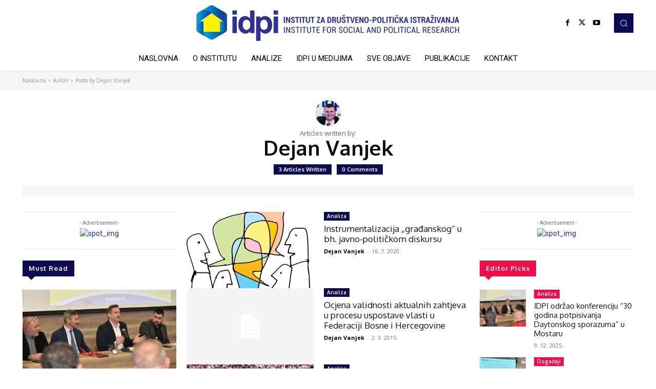

--- FILE ---
content_type: text/html; charset=UTF-8
request_url: https://idpi.ba/author/dejan-vanjek/
body_size: 43216
content:
<!doctype html >
<html lang="hr">
<head>
    <meta charset="UTF-8" />
    <title>Dejan Vanjek, Autor na IDPI</title>
    <meta name="viewport" content="width=device-width, initial-scale=1.0">
    <link rel="pingback" href="https://idpi.ba/xmlrpc.php" />
    <meta name='robots' content='index, follow, max-image-preview:large, max-snippet:-1, max-video-preview:-1' />
<link rel="icon" type="image/png" href="https://idpi.ba/wp-content/uploads/2021/09/idpi-favicon.png">
	<!-- This site is optimized with the Yoast SEO plugin v26.7 - https://yoast.com/wordpress/plugins/seo/ -->
	<link rel="canonical" href="https://idpi.ba/author/dejan-vanjek/" />
	<meta property="og:locale" content="hr_HR" />
	<meta property="og:type" content="profile" />
	<meta property="og:title" content="Dejan Vanjek, Autor na IDPI" />
	<meta property="og:url" content="https://idpi.ba/author/dejan-vanjek/" />
	<meta property="og:site_name" content="IDPI" />
	<meta property="og:image" content="https://idpi.ba/wp-content/uploads/2021/09/dejan-vanjek.jpeg" />
	<meta property="og:image:width" content="592" />
	<meta property="og:image:height" content="332" />
	<meta property="og:image:type" content="image/jpeg" />
	<meta name="twitter:card" content="summary_large_image" />
	<script type="application/ld+json" class="yoast-schema-graph">{"@context":"https://schema.org","@graph":[{"@type":"ProfilePage","@id":"https://idpi.ba/author/dejan-vanjek/","url":"https://idpi.ba/author/dejan-vanjek/","name":"Dejan Vanjek, Autor na IDPI","isPartOf":{"@id":"https://idpi.ba/#website"},"primaryImageOfPage":{"@id":"https://idpi.ba/author/dejan-vanjek/#primaryimage"},"image":{"@id":"https://idpi.ba/author/dejan-vanjek/#primaryimage"},"thumbnailUrl":"https://idpi.ba/wp-content/uploads/2020/07/1_-sL9Vko7_isB-THbFwNWLA.jpeg","breadcrumb":{"@id":"https://idpi.ba/author/dejan-vanjek/#breadcrumb"},"inLanguage":"hr","potentialAction":[{"@type":"ReadAction","target":["https://idpi.ba/author/dejan-vanjek/"]}]},{"@type":"ImageObject","inLanguage":"hr","@id":"https://idpi.ba/author/dejan-vanjek/#primaryimage","url":"https://idpi.ba/wp-content/uploads/2020/07/1_-sL9Vko7_isB-THbFwNWLA.jpeg","contentUrl":"https://idpi.ba/wp-content/uploads/2020/07/1_-sL9Vko7_isB-THbFwNWLA.jpeg","width":578,"height":576},{"@type":"BreadcrumbList","@id":"https://idpi.ba/author/dejan-vanjek/#breadcrumb","itemListElement":[{"@type":"ListItem","position":1,"name":"Početna stranica","item":"https://idpi.ba/"},{"@type":"ListItem","position":2,"name":"Arhiva za Dejan Vanjek"}]},{"@type":"WebSite","@id":"https://idpi.ba/#website","url":"https://idpi.ba/","name":"IDPI","description":"","potentialAction":[{"@type":"SearchAction","target":{"@type":"EntryPoint","urlTemplate":"https://idpi.ba/?s={search_term_string}"},"query-input":{"@type":"PropertyValueSpecification","valueRequired":true,"valueName":"search_term_string"}}],"inLanguage":"hr"},{"@type":"Person","@id":"https://idpi.ba/#/schema/person/806385c2f04cd3ade73ada50ad8ec7b4","name":"Dejan Vanjek","image":{"@type":"ImageObject","inLanguage":"hr","@id":"https://idpi.ba/#/schema/person/image/","url":"https://idpi.ba/wp-content/uploads/2021/09/dejan-vanjek-100x100.jpeg","contentUrl":"https://idpi.ba/wp-content/uploads/2021/09/dejan-vanjek-100x100.jpeg","caption":"Dejan Vanjek"},"mainEntityOfPage":{"@id":"https://idpi.ba/author/dejan-vanjek/"}}]}</script>
	<!-- / Yoast SEO plugin. -->


<link rel='dns-prefetch' href='//fonts.googleapis.com' />
<link rel="alternate" type="application/rss+xml" title="IDPI &raquo; Kanal" href="https://idpi.ba/feed/" />
<link rel="alternate" type="application/rss+xml" title="IDPI &raquo; Kanal komentara" href="https://idpi.ba/comments/feed/" />
<link rel="alternate" type="application/rss+xml" title="IDPI &raquo; Kanal objava od Dejan Vanjek" href="https://idpi.ba/author/dejan-vanjek/feed/" />
<style id='wp-img-auto-sizes-contain-inline-css' type='text/css'>
img:is([sizes=auto i],[sizes^="auto," i]){contain-intrinsic-size:3000px 1500px}
/*# sourceURL=wp-img-auto-sizes-contain-inline-css */
</style>
<style id='wp-emoji-styles-inline-css' type='text/css'>

	img.wp-smiley, img.emoji {
		display: inline !important;
		border: none !important;
		box-shadow: none !important;
		height: 1em !important;
		width: 1em !important;
		margin: 0 0.07em !important;
		vertical-align: -0.1em !important;
		background: none !important;
		padding: 0 !important;
	}
/*# sourceURL=wp-emoji-styles-inline-css */
</style>
<link rel='stylesheet' id='td-plugin-newsletter-css' href='https://idpi.ba/wp-content/plugins/td-newsletter/style.css?ver=12.6.4' type='text/css' media='all' />
<link rel='stylesheet' id='td-plugin-multi-purpose-css' href='https://idpi.ba/wp-content/plugins/td-composer/td-multi-purpose/style.css?ver=963059d7cceb10dc9b9adeec7fadb27d' type='text/css' media='all' />
<link crossorigin="anonymous" rel='stylesheet' id='google-fonts-style-css' href='https://fonts.googleapis.com/css?family=Roboto%3A400%2C500%2C700%7CRoboto+Slab%3A400%7COpen+Sans%3A400%2C600%2C700%7COxygen%3A700%2C400%7CRoboto%3A400%2C700%2C300%7CRoboto+Slab%3A700%2C400&#038;display=swap&#038;ver=12.6.4' type='text/css' media='all' />
<link rel='stylesheet' id='tds-front-css' href='https://idpi.ba/wp-content/plugins/td-subscription/assets/css/tds-front.css?ver=1.7' type='text/css' media='all' />
<link rel='stylesheet' id='td-theme-css' href='https://idpi.ba/wp-content/themes/Newspaper/style.css?ver=12.6.4' type='text/css' media='all' />
<style id='td-theme-inline-css' type='text/css'>@media (max-width:767px){.td-header-desktop-wrap{display:none}}@media (min-width:767px){.td-header-mobile-wrap{display:none}}</style>
<link rel='stylesheet' id='td-legacy-framework-front-style-css' href='https://idpi.ba/wp-content/plugins/td-composer/legacy/Newspaper/assets/css/td_legacy_main.css?ver=963059d7cceb10dc9b9adeec7fadb27d' type='text/css' media='all' />
<link rel='stylesheet' id='td-theme-demo-style-css' href='https://idpi.ba/wp-content/plugins/td-composer/legacy/Newspaper/includes/demos/cov19_italy_report_pro/demo_style.css?ver=12.6.4' type='text/css' media='all' />
<link rel='stylesheet' id='tdb_style_cloud_templates_front-css' href='https://idpi.ba/wp-content/plugins/td-cloud-library/assets/css/tdb_main.css?ver=9e24474348f1755e0ebe145b87be714d' type='text/css' media='all' />
<script type="text/javascript" src="https://idpi.ba/wp-includes/js/jquery/jquery.min.js?ver=3.7.1" id="jquery-core-js"></script>
<script type="text/javascript" src="https://idpi.ba/wp-includes/js/jquery/jquery-migrate.min.js?ver=3.4.1" id="jquery-migrate-js"></script>
<link rel="https://api.w.org/" href="https://idpi.ba/wp-json/" /><link rel="alternate" title="JSON" type="application/json" href="https://idpi.ba/wp-json/wp/v2/users/17" /><link rel="EditURI" type="application/rsd+xml" title="RSD" href="https://idpi.ba/xmlrpc.php?rsd" />
<meta name="generator" content="WordPress 6.9" />
    <script>
        window.tdb_global_vars = {"wpRestUrl":"https:\/\/idpi.ba\/wp-json\/","permalinkStructure":"\/%postname%\/"};
        window.tdb_p_autoload_vars = {"isAjax":false,"isAdminBarShowing":false,"autoloadScrollPercent":30};
    </script>
    
    <style id="tdb-global-colors">:root{--accent-color:#fff}</style>
	
<!-- There is no amphtml version available for this URL. -->
<!-- JS generated by theme -->

<script>
    
    

	    var tdBlocksArray = []; //here we store all the items for the current page

	    // td_block class - each ajax block uses a object of this class for requests
	    function tdBlock() {
		    this.id = '';
		    this.block_type = 1; //block type id (1-234 etc)
		    this.atts = '';
		    this.td_column_number = '';
		    this.td_current_page = 1; //
		    this.post_count = 0; //from wp
		    this.found_posts = 0; //from wp
		    this.max_num_pages = 0; //from wp
		    this.td_filter_value = ''; //current live filter value
		    this.is_ajax_running = false;
		    this.td_user_action = ''; // load more or infinite loader (used by the animation)
		    this.header_color = '';
		    this.ajax_pagination_infinite_stop = ''; //show load more at page x
	    }

        // td_js_generator - mini detector
        ( function () {
            var htmlTag = document.getElementsByTagName("html")[0];

	        if ( navigator.userAgent.indexOf("MSIE 10.0") > -1 ) {
                htmlTag.className += ' ie10';
            }

            if ( !!navigator.userAgent.match(/Trident.*rv\:11\./) ) {
                htmlTag.className += ' ie11';
            }

	        if ( navigator.userAgent.indexOf("Edge") > -1 ) {
                htmlTag.className += ' ieEdge';
            }

            if ( /(iPad|iPhone|iPod)/g.test(navigator.userAgent) ) {
                htmlTag.className += ' td-md-is-ios';
            }

            var user_agent = navigator.userAgent.toLowerCase();
            if ( user_agent.indexOf("android") > -1 ) {
                htmlTag.className += ' td-md-is-android';
            }

            if ( -1 !== navigator.userAgent.indexOf('Mac OS X')  ) {
                htmlTag.className += ' td-md-is-os-x';
            }

            if ( /chrom(e|ium)/.test(navigator.userAgent.toLowerCase()) ) {
               htmlTag.className += ' td-md-is-chrome';
            }

            if ( -1 !== navigator.userAgent.indexOf('Firefox') ) {
                htmlTag.className += ' td-md-is-firefox';
            }

            if ( -1 !== navigator.userAgent.indexOf('Safari') && -1 === navigator.userAgent.indexOf('Chrome') ) {
                htmlTag.className += ' td-md-is-safari';
            }

            if( -1 !== navigator.userAgent.indexOf('IEMobile') ){
                htmlTag.className += ' td-md-is-iemobile';
            }

        })();

        var tdLocalCache = {};

        ( function () {
            "use strict";

            tdLocalCache = {
                data: {},
                remove: function (resource_id) {
                    delete tdLocalCache.data[resource_id];
                },
                exist: function (resource_id) {
                    return tdLocalCache.data.hasOwnProperty(resource_id) && tdLocalCache.data[resource_id] !== null;
                },
                get: function (resource_id) {
                    return tdLocalCache.data[resource_id];
                },
                set: function (resource_id, cachedData) {
                    tdLocalCache.remove(resource_id);
                    tdLocalCache.data[resource_id] = cachedData;
                }
            };
        })();

    
    
var td_viewport_interval_list=[{"limitBottom":767,"sidebarWidth":228},{"limitBottom":1018,"sidebarWidth":300},{"limitBottom":1140,"sidebarWidth":324}];
var td_animation_stack_effect="type0";
var tds_animation_stack=true;
var td_animation_stack_specific_selectors=".entry-thumb, img, .td-lazy-img";
var td_animation_stack_general_selectors=".td-animation-stack img, .td-animation-stack .entry-thumb, .post img, .td-animation-stack .td-lazy-img";
var tds_general_modal_image="yes";
var tds_video_scroll="enabled";
var tds_video_pause_hidden="enabled";
var tds_show_more_info="Show more info";
var tds_show_less_info="Show less info";
var tdc_is_installed="yes";
var td_ajax_url="https:\/\/idpi.ba\/wp-admin\/admin-ajax.php?td_theme_name=Newspaper&v=12.6.4";
var td_get_template_directory_uri="https:\/\/idpi.ba\/wp-content\/plugins\/td-composer\/legacy\/common";
var tds_snap_menu="";
var tds_logo_on_sticky="";
var tds_header_style="";
var td_please_wait="Please wait...";
var td_email_user_pass_incorrect="User or password incorrect!";
var td_email_user_incorrect="Email or username incorrect!";
var td_email_incorrect="Email incorrect!";
var td_user_incorrect="Username incorrect!";
var td_email_user_empty="Email or username empty!";
var td_pass_empty="Pass empty!";
var td_pass_pattern_incorrect="Invalid Pass Pattern!";
var td_retype_pass_incorrect="Retyped Pass incorrect!";
var tds_more_articles_on_post_enable="";
var tds_more_articles_on_post_time_to_wait="";
var tds_more_articles_on_post_pages_distance_from_top=0;
var tds_captcha="";
var tds_theme_color_site_wide="#162eb7";
var tds_smart_sidebar="";
var tdThemeName="Newspaper";
var tdThemeNameWl="Newspaper";
var td_magnific_popup_translation_tPrev="Previous (Left arrow key)";
var td_magnific_popup_translation_tNext="Next (Right arrow key)";
var td_magnific_popup_translation_tCounter="%curr% of %total%";
var td_magnific_popup_translation_ajax_tError="The content from %url% could not be loaded.";
var td_magnific_popup_translation_image_tError="The image #%curr% could not be loaded.";
var tdBlockNonce="0df81f811d";
var tdMobileMenu="enabled";
var tdMobileSearch="enabled";
var tdDateNamesI18n={"month_names":["sije\u010danj","velja\u010da","o\u017eujak","travanj","svibanj","lipanj","srpanj","kolovoz","rujan","listopad","studeni","prosinac"],"month_names_short":["sij","velj","o\u017eu","tra","svi","lip","srp","kol","ruj","lis","stu","pro"],"day_names":["Nedjelja","Ponedjeljak","Utorak","Srijeda","\u010cetvrtak","Petak","Subota"],"day_names_short":["Ned","Pon","Uto","Sri","\u010cet","Pet","Sub"]};
var td_reset_pass_empty="Please enter a new password before proceeding.";
var td_reset_pass_confirm_empty="Please confirm the new password before proceeding.";
var td_reset_pass_not_matching="Please make sure that the passwords match.";
var tdb_modal_confirm="Save";
var tdb_modal_cancel="Cancel";
var tdb_modal_confirm_alt="Yes";
var tdb_modal_cancel_alt="No";
var td_ad_background_click_link="";
var td_ad_background_click_target="_blank";
</script>


<!-- Header style compiled by theme -->

<style>.td-menu-background,.td-search-background{background-image:url('https://idpi.ba/wp-content/uploads/2022/11/17.jpg')}.td-mobile-content .td-mobile-main-menu>li>a{font-family:Roboto}.td-mobile-content .sub-menu a{font-family:Roboto}#td-mobile-nav,#td-mobile-nav .wpb_button,.td-search-wrap-mob{font-family:Roboto}.td-page-title,.td-category-title-holder .td-page-title{font-family:Roboto}.td-page-content p,.td-page-content li,.td-page-content .td_block_text_with_title,.wpb_text_column p{font-family:Roboto}.td-page-content h1,.wpb_text_column h1{font-family:"Roboto Slab";font-weight:bold}.td-page-content h2,.wpb_text_column h2{font-family:"Roboto Slab";font-weight:bold}.td-page-content h3,.wpb_text_column h3{font-family:"Roboto Slab";font-weight:bold}.td-page-content h4,.wpb_text_column h4{font-family:"Roboto Slab";font-weight:bold}.td-page-content h5,.wpb_text_column h5{font-family:"Roboto Slab";font-weight:bold}.td-page-content h6,.wpb_text_column h6{font-family:"Roboto Slab";font-weight:bold}body,p{font-family:Roboto}.white-popup-block,.white-popup-block .wpb_button{font-family:Roboto}.woocommerce{font-family:Roboto}:root{--td_excl_label:'EKSKLUZIVNO';--td_theme_color:#162eb7;--td_slider_text:rgba(22,46,183,0.7);--td_mobile_gradient_one_mob:rgba(7,7,58,0.8);--td_mobile_gradient_two_mob:rgba(22,46,183,0.9);--td_mobile_text_active_color:#5070e5;--td_login_gradient_one:rgba(0,69,130,0.8);--td_login_gradient_two:rgba(38,134,146,0.8)}</style>

<link rel="icon" href="https://idpi.ba/wp-content/uploads/2024/02/cropped-idpi-logo-550x550px-32x32.png" sizes="32x32" />
<link rel="icon" href="https://idpi.ba/wp-content/uploads/2024/02/cropped-idpi-logo-550x550px-192x192.png" sizes="192x192" />
<link rel="apple-touch-icon" href="https://idpi.ba/wp-content/uploads/2024/02/cropped-idpi-logo-550x550px-180x180.png" />
<meta name="msapplication-TileImage" content="https://idpi.ba/wp-content/uploads/2024/02/cropped-idpi-logo-550x550px-270x270.png" />

<!-- Button style compiled by theme -->

<style>.tdm-btn-style1{background-color:#162eb7}.tdm-btn-style2:before{border-color:#162eb7}.tdm-btn-style2{color:#162eb7}.tdm-btn-style3{-webkit-box-shadow:0 2px 16px #162eb7;-moz-box-shadow:0 2px 16px #162eb7;box-shadow:0 2px 16px #162eb7}.tdm-btn-style3:hover{-webkit-box-shadow:0 4px 26px #162eb7;-moz-box-shadow:0 4px 26px #162eb7;box-shadow:0 4px 26px #162eb7}</style>

	<style id="tdw-css-placeholder">.fine{}</style></head>

<body class="archive author author-dejan-vanjek author-17 wp-theme-Newspaper global-block-template-1 td-cov19-italy-report-pro tdb-template  tdc-header-template  tdc-footer-template td-animation-stack-type0 td-full-layout" itemscope="itemscope" itemtype="https://schema.org/WebPage">

            <div class="td-scroll-up  td-hide-scroll-up-on-mob" style="display:none;"><i class="td-icon-menu-up"></i></div>
    
    <div class="td-menu-background" style="visibility:hidden"></div>
<div id="td-mobile-nav" style="visibility:hidden">
    <div class="td-mobile-container">
        <!-- mobile menu top section -->
        <div class="td-menu-socials-wrap">
            <!-- socials -->
            <div class="td-menu-socials">
                
        <span class="td-social-icon-wrap">
            <a target="_blank" href="#" title="Facebook">
                <i class="td-icon-font td-icon-facebook"></i>
                <span style="display: none">Facebook</span>
            </a>
        </span>
        <span class="td-social-icon-wrap">
            <a target="_blank" href="#" title="Instagram">
                <i class="td-icon-font td-icon-instagram"></i>
                <span style="display: none">Instagram</span>
            </a>
        </span>
        <span class="td-social-icon-wrap">
            <a target="_blank" href="#" title="Twitter">
                <i class="td-icon-font td-icon-twitter"></i>
                <span style="display: none">Twitter</span>
            </a>
        </span>
        <span class="td-social-icon-wrap">
            <a target="_blank" href="#" title="Youtube">
                <i class="td-icon-font td-icon-youtube"></i>
                <span style="display: none">Youtube</span>
            </a>
        </span>            </div>
            <!-- close button -->
            <div class="td-mobile-close">
                <span><i class="td-icon-close-mobile"></i></span>
            </div>
        </div>

        <!-- login section -->
        
        <!-- menu section -->
        <div class="td-mobile-content">
            <div class="menu-glavni-izbornik-container"><ul id="menu-glavni-izbornik-2" class="td-mobile-main-menu"><li class="menu-item menu-item-type-post_type menu-item-object-page menu-item-home menu-item-first menu-item-3232"><a href="https://idpi.ba/">Naslovna</a></li>
<li class="menu-item menu-item-type-post_type menu-item-object-page menu-item-3404"><a href="https://idpi.ba/o-institutu/">O Institutu</a></li>
<li class="menu-item menu-item-type-post_type menu-item-object-page menu-item-2539"><a href="https://idpi.ba/analize/">Analize</a></li>
<li class="menu-item menu-item-type-post_type menu-item-object-page menu-item-3368"><a href="https://idpi.ba/idpi-u-medijima/">IDPI u medijima</a></li>
<li class="menu-item menu-item-type-post_type menu-item-object-page menu-item-2531"><a href="https://idpi.ba/sve-objave/">Sve objave</a></li>
<li class="menu-item menu-item-type-custom menu-item-object-custom menu-item-2413"><a href="#">Publikacije</a></li>
<li class="menu-item menu-item-type-post_type menu-item-object-page menu-item-2567"><a href="https://idpi.ba/kontakt/">Kontakt</a></li>
</ul></div>        </div>
    </div>

    <!-- register/login section -->
    </div><div class="td-search-background" style="visibility:hidden"></div>
<div class="td-search-wrap-mob" style="visibility:hidden">
	<div class="td-drop-down-search">
		<form method="get" class="td-search-form" action="https://idpi.ba/">
			<!-- close button -->
			<div class="td-search-close">
				<span><i class="td-icon-close-mobile"></i></span>
			</div>
			<div role="search" class="td-search-input">
				<span>Search</span>
				<input id="td-header-search-mob" type="text" value="" name="s" autocomplete="off" />
			</div>
		</form>
		<div id="td-aj-search-mob" class="td-ajax-search-flex"></div>
	</div>
</div>
    <div id="td-outer-wrap" class="td-theme-wrap">

                    <div class="td-header-template-wrap" style="position: relative">
                                <div class="td-header-mobile-wrap ">
                    <div id="tdi_1" class="tdc-zone"><div class="tdc_zone tdi_2  wpb_row td-pb-row tdc-element-style"  >
<style scoped>.tdi_2{min-height:0}.td-header-mobile-wrap{position:relative;width:100%}@media (max-width:767px){.tdi_2{position:relative}}</style>
<div class="tdi_1_rand_style td-element-style" ><style>@media (max-width:767px){.tdi_1_rand_style{background-color:#ffffff!important}}</style></div><div id="tdi_3" class="tdc-row"><div class="vc_row tdi_4  wpb_row td-pb-row" >
<style scoped>.tdi_4,.tdi_4 .tdc-columns{min-height:0}.tdi_4,.tdi_4 .tdc-columns{display:block}.tdi_4 .tdc-columns{width:100%}@media (max-width:767px){.tdi_4:before{display:block;width:100vw;height:100%;position:absolute;left:50%;transform:translateX(-50%);box-shadow:0px 2px 3px 0px rgba(0,0,0,0.05);z-index:20;pointer-events:none;top:0}}</style><div class="vc_column tdi_6  wpb_column vc_column_container tdc-column td-pb-span3">
<style scoped>.tdi_6{vertical-align:baseline}.tdi_6>.wpb_wrapper,.tdi_6>.wpb_wrapper>.tdc-elements{display:block}.tdi_6>.wpb_wrapper>.tdc-elements{width:100%}.tdi_6>.wpb_wrapper>.vc_row_inner{width:auto}.tdi_6>.wpb_wrapper{width:auto;height:auto}@media (max-width:767px){.tdi_6{vertical-align:middle}}@media (max-width:767px){.tdi_6{width:20%!important;display:inline-block!important}}</style><div class="wpb_wrapper" ><div class="td_block_wrap tdb_mobile_menu tdi_7 td-pb-border-top td_block_template_1 tdb-header-align"  data-td-block-uid="tdi_7" >
<style>@media (max-width:767px){.tdi_7{margin-left:-16px!important}}</style>
<style>.tdb-header-align{vertical-align:middle}.tdb_mobile_menu{margin-bottom:0;clear:none}.tdb_mobile_menu a{display:inline-block!important;position:relative;text-align:center;color:var(--td_theme_color,#4db2ec)}.tdb_mobile_menu a>span{display:flex;align-items:center;justify-content:center}.tdb_mobile_menu svg{height:auto}.tdb_mobile_menu svg,.tdb_mobile_menu svg *{fill:var(--td_theme_color,#4db2ec)}#tdc-live-iframe .tdb_mobile_menu a{pointer-events:none}.td-menu-mob-open-menu{overflow:hidden}.td-menu-mob-open-menu #td-outer-wrap{position:static}.tdi_7{display:inline-block}.tdi_7 .tdb-mobile-menu-button i{font-size:27px;width:54px;height:54px;line-height:54px}.tdi_7 .tdb-mobile-menu-button svg{width:27px}.tdi_7 .tdb-mobile-menu-button .tdb-mobile-menu-icon-svg{width:54px;height:54px}.tdi_7 .tdb-mobile-menu-button{color:#0d0b52}.tdi_7 .tdb-mobile-menu-button svg,.tdi_7 .tdb-mobile-menu-button svg *{fill:#0d0b52}</style><div class="tdb-block-inner td-fix-index"><span class="tdb-mobile-menu-button"><i class="tdb-mobile-menu-icon td-icon-mobile"></i></span></div></div> <!-- ./block --></div></div><div class="vc_column tdi_9  wpb_column vc_column_container tdc-column td-pb-span6">
<style scoped>.tdi_9{vertical-align:baseline}.tdi_9>.wpb_wrapper,.tdi_9>.wpb_wrapper>.tdc-elements{display:block}.tdi_9>.wpb_wrapper>.tdc-elements{width:100%}.tdi_9>.wpb_wrapper>.vc_row_inner{width:auto}.tdi_9>.wpb_wrapper{width:auto;height:auto}@media (max-width:767px){.tdi_9{vertical-align:middle}}@media (max-width:767px){.tdi_9{width:60%!important;justify-content:center!important;text-align:center!important;display:inline-block!important}}</style><div class="wpb_wrapper" ><div class="td_block_wrap tdb_header_logo tdi_10 td-pb-border-top td_block_template_1 tdb-header-align"  data-td-block-uid="tdi_10" >
<style>@media (max-width:767px){.tdi_10{margin-top:-2px!important}}</style>
<style>.tdb_header_logo{margin-bottom:0;clear:none}.tdb_header_logo .tdb-logo-a,.tdb_header_logo h1{display:flex;pointer-events:auto;align-items:flex-start}.tdb_header_logo h1{margin:0;line-height:0}.tdb_header_logo .tdb-logo-img-wrap img{display:block}.tdb_header_logo .tdb-logo-svg-wrap+.tdb-logo-img-wrap{display:none}.tdb_header_logo .tdb-logo-svg-wrap svg{width:50px;display:block;transition:fill .3s ease}.tdb_header_logo .tdb-logo-text-wrap{display:flex}.tdb_header_logo .tdb-logo-text-title,.tdb_header_logo .tdb-logo-text-tagline{-webkit-transition:all 0.2s ease;transition:all 0.2s ease}.tdb_header_logo .tdb-logo-text-title{background-size:cover;background-position:center center;font-size:75px;font-family:serif;line-height:1.1;color:#222;white-space:nowrap}.tdb_header_logo .tdb-logo-text-tagline{margin-top:2px;font-size:12px;font-family:serif;letter-spacing:1.8px;line-height:1;color:#767676}.tdb_header_logo .tdb-logo-icon{position:relative;font-size:46px;color:#000}.tdb_header_logo .tdb-logo-icon-svg{line-height:0}.tdb_header_logo .tdb-logo-icon-svg svg{width:46px;height:auto}.tdb_header_logo .tdb-logo-icon-svg svg,.tdb_header_logo .tdb-logo-icon-svg svg *{fill:#000}.tdi_10{display:inline-block}.tdi_10 .tdb-logo-a,.tdi_10 h1{flex-direction:row;align-items:center;justify-content:center}.tdi_10 .tdb-logo-svg-wrap{display:block}.tdi_10 .tdb-logo-svg-wrap+.tdb-logo-img-wrap{display:none}.tdi_10 .tdb-logo-img-wrap{display:block}.tdi_10 .tdb-logo-text-tagline{margin-top:2px;margin-left:0;font-family:Oxygen!important;font-size:11px!important;font-weight:400!important;}.tdi_10 .tdb-logo-text-wrap{flex-direction:column;align-items:center}.tdi_10 .tdb-logo-icon{top:0px;display:block}.tdi_10 .tdb-logo-text-title{background-color:#0d0b52;-webkit-background-clip:text;-webkit-text-fill-color:transparent;font-family:Oxygen!important;font-size:50px!important;line-height:1.4!important;font-weight:700!important;}html[class*='ie'] .tdi_10 .tdb-logo-text-title{background:none;color:#0d0b52}@media (max-width:767px){.tdb_header_logo .tdb-logo-text-title{font-size:36px}}@media (max-width:767px){.tdb_header_logo .tdb-logo-text-tagline{font-size:11px}}@media (min-width:1019px) and (max-width:1140px){.tdi_10 .tdb-logo-text-title{font-size:40px!important;}}@media (min-width:768px) and (max-width:1018px){.tdi_10 .tdb-logo-text-title{font-size:32px!important;}}@media (max-width:767px){.tdi_10 .tdb-logo-img{max-width:80px}.tdi_10 .tdb-logo-text-title{display:none;font-size:22px!important;}.tdi_10 .tdb-logo-text-tagline{display:none;font-size:10px!important;}}</style><div class="tdb-block-inner td-fix-index"><a class="tdb-logo-a" href="https://idpi.ba/" title="Institut za društveno-politička istraživanja"><span class="tdb-logo-img-wrap"><img class="tdb-logo-img" src="https://idpi.ba/wp-content/uploads/2021/07/idpi-logo-skraceni-200x85px.png" alt="IDPI"  title="Institut za društveno-politička istraživanja"  /></span><span class="tdb-logo-text-wrap"><span class="tdb-logo-text-title">IDPI</span><span class="tdb-logo-text-tagline">Institut za društveno-politička istraživanja</span></span></a></div></div> <!-- ./block --></div></div><div class="vc_column tdi_12  wpb_column vc_column_container tdc-column td-pb-span3">
<style scoped>.tdi_12{vertical-align:baseline}.tdi_12>.wpb_wrapper,.tdi_12>.wpb_wrapper>.tdc-elements{display:block}.tdi_12>.wpb_wrapper>.tdc-elements{width:100%}.tdi_12>.wpb_wrapper>.vc_row_inner{width:auto}.tdi_12>.wpb_wrapper{width:auto;height:auto}@media (max-width:767px){.tdi_12{vertical-align:middle}}@media (max-width:767px){.tdi_12{width:20%!important;display:inline-block!important}}</style><div class="wpb_wrapper" ><div class="td_block_wrap tdb_mobile_search tdi_13 td-pb-border-top td_block_template_1 tdb-header-align"  data-td-block-uid="tdi_13" >
<style>@media (max-width:767px){.tdi_13{margin-right:-18px!important}}</style>
<style>.tdb_mobile_search{margin-bottom:0;clear:none}.tdb_mobile_search a{display:inline-block!important;position:relative;text-align:center;color:var(--td_theme_color,#4db2ec)}.tdb_mobile_search a>span{display:flex;align-items:center;justify-content:center}.tdb_mobile_search svg{height:auto}.tdb_mobile_search svg,.tdb_mobile_search svg *{fill:var(--td_theme_color,#4db2ec)}#tdc-live-iframe .tdb_mobile_search a{pointer-events:none}.td-search-opened{overflow:hidden}.td-search-opened #td-outer-wrap{position:static}.td-search-opened .td-search-wrap-mob{position:fixed;height:calc(100% + 1px)}.td-search-opened .td-drop-down-search{height:calc(100% + 1px);overflow-y:scroll;overflow-x:hidden}.tdi_13{display:inline-block;float:right;clear:none}.tdi_13 .tdb-header-search-button-mob i{font-size:22px;width:55px;height:55px;line-height:55px}.tdi_13 .tdb-header-search-button-mob svg{width:22px}.tdi_13 .tdb-header-search-button-mob .tdb-mobile-search-icon-svg{width:55px;height:55px;display:flex;justify-content:center}.tdi_13 .tdb-header-search-button-mob{color:#0d0b52}.tdi_13 .tdb-header-search-button-mob svg,.tdi_13 .tdb-header-search-button-mob svg *{fill:#0d0b52}.td-search-wrap-mob .td-module-exclusive .td-module-title a:before{display:inline-block}@media (min-width:1019px) and (max-width:1140px){}@media (min-width:768px) and (max-width:1018px){}@media (max-width:767px){.td-search-wrap-mob .td-module-exclusive .td-module-title a:before{display:none}.td-search-wrap-mob .td-module-exclusive .td-module-title a:before{font-family:Roboto!important}}</style><div class="tdb-block-inner td-fix-index"><span class="tdb-header-search-button-mob dropdown-toggle" data-toggle="dropdown"><i class="tdb-mobile-search-icon td-icon-search"></i></span></div></div> <!-- ./block --></div></div></div></div></div></div>                </div>
                
                    <div class="td-header-mobile-sticky-wrap tdc-zone-sticky-invisible tdc-zone-sticky-inactive" style="display: none">
                        <div id="tdi_14" class="tdc-zone"><div class="tdc_zone tdi_15  wpb_row td-pb-row tdc-element-style" data-sticky-offset="0" >
<style scoped>.tdi_15{min-height:0}.td-header-mobile-sticky-wrap.td-header-active{opacity:1}.td-header-mobile-sticky-wrap{-webkit-transition:all 0.3s ease-in-out;-moz-transition:all 0.3s ease-in-out;-o-transition:all 0.3s ease-in-out;transition:all 0.3s ease-in-out}@media (max-width:767px){.td-header-mobile-sticky-wrap{transform:translateY(-120%);-webkit-transform:translateY(-120%);-moz-transform:translateY(-120%);-ms-transform:translateY(-120%);-o-transform:translateY(-120%)}.td-header-mobile-sticky-wrap.td-header-active{transform:translateY(0);-webkit-transform:translateY(0);-moz-transform:translateY(0);-ms-transform:translateY(0);-o-transform:translateY(0)}}@media (max-width:767px){.tdi_15{position:relative}}</style>
<div class="tdi_14_rand_style td-element-style" ><style>@media (max-width:767px){.tdi_14_rand_style{background-color:rgba(255,255,255,0.98)!important}}</style></div><div id="tdi_16" class="tdc-row"><div class="vc_row tdi_17  wpb_row td-pb-row" >
<style scoped>.tdi_17,.tdi_17 .tdc-columns{min-height:0}.tdi_17,.tdi_17 .tdc-columns{display:block}.tdi_17 .tdc-columns{width:100%}@media (max-width:767px){.tdi_17:before{display:block;width:100vw;height:100%;position:absolute;left:50%;transform:translateX(-50%);box-shadow:0px 2px 3px 0px rgba(0,0,0,0.05);z-index:20;pointer-events:none;top:0}}</style><div class="vc_column tdi_19  wpb_column vc_column_container tdc-column td-pb-span3">
<style scoped>.tdi_19{vertical-align:baseline}.tdi_19>.wpb_wrapper,.tdi_19>.wpb_wrapper>.tdc-elements{display:block}.tdi_19>.wpb_wrapper>.tdc-elements{width:100%}.tdi_19>.wpb_wrapper>.vc_row_inner{width:auto}.tdi_19>.wpb_wrapper{width:auto;height:auto}@media (max-width:767px){.tdi_19{vertical-align:middle}}@media (max-width:767px){.tdi_19{width:20%!important;display:inline-block!important}}</style><div class="wpb_wrapper" ><div class="td_block_wrap tdb_mobile_menu tdi_20 td-pb-border-top td_block_template_1 tdb-header-align"  data-td-block-uid="tdi_20" >
<style>@media (max-width:767px){.tdi_20{margin-left:-16px!important}}</style>
<style>.tdi_20{display:inline-block}.tdi_20 .tdb-mobile-menu-button i{font-size:27px;width:54px;height:54px;line-height:54px}.tdi_20 .tdb-mobile-menu-button svg{width:27px}.tdi_20 .tdb-mobile-menu-button .tdb-mobile-menu-icon-svg{width:54px;height:54px}.tdi_20 .tdb-mobile-menu-button{color:#0d0b52}.tdi_20 .tdb-mobile-menu-button svg,.tdi_20 .tdb-mobile-menu-button svg *{fill:#0d0b52}</style><div class="tdb-block-inner td-fix-index"><span class="tdb-mobile-menu-button"><i class="tdb-mobile-menu-icon td-icon-mobile"></i></span></div></div> <!-- ./block --></div></div><div class="vc_column tdi_22  wpb_column vc_column_container tdc-column td-pb-span6">
<style scoped>.tdi_22{vertical-align:baseline}.tdi_22>.wpb_wrapper,.tdi_22>.wpb_wrapper>.tdc-elements{display:block}.tdi_22>.wpb_wrapper>.tdc-elements{width:100%}.tdi_22>.wpb_wrapper>.vc_row_inner{width:auto}.tdi_22>.wpb_wrapper{width:auto;height:auto}@media (max-width:767px){.tdi_22{vertical-align:middle}}@media (max-width:767px){.tdi_22{width:60%!important;justify-content:center!important;text-align:center!important;display:inline-block!important}}</style><div class="wpb_wrapper" ><div class="td_block_wrap tdb_header_logo tdi_23 td-pb-border-top td_block_template_1 tdb-header-align"  data-td-block-uid="tdi_23" >
<style>@media (max-width:767px){.tdi_23{margin-top:-2px!important}}</style>
<style>.tdi_23{display:inline-block}.tdi_23 .tdb-logo-a,.tdi_23 h1{flex-direction:row;align-items:center;justify-content:center}.tdi_23 .tdb-logo-svg-wrap{display:block}.tdi_23 .tdb-logo-svg-wrap+.tdb-logo-img-wrap{display:none}.tdi_23 .tdb-logo-img-wrap{display:block}.tdi_23 .tdb-logo-text-tagline{margin-top:2px;margin-left:0;font-family:Oxygen!important;font-size:11px!important;font-weight:400!important;}.tdi_23 .tdb-logo-text-wrap{flex-direction:column;align-items:center}.tdi_23 .tdb-logo-icon{top:0px;display:block}.tdi_23 .tdb-logo-text-title{background-color:#0d0b52;-webkit-background-clip:text;-webkit-text-fill-color:transparent;font-family:Oxygen!important;font-size:50px!important;line-height:1.4!important;font-weight:700!important;}html[class*='ie'] .tdi_23 .tdb-logo-text-title{background:none;color:#0d0b52}@media (min-width:1019px) and (max-width:1140px){.tdi_23 .tdb-logo-text-title{font-size:40px!important;}}@media (min-width:768px) and (max-width:1018px){.tdi_23 .tdb-logo-text-title{font-size:32px!important;}}@media (max-width:767px){.tdi_23 .tdb-logo-img{max-width:80px}.tdi_23 .tdb-logo-text-title{display:none;font-size:22px!important;}.tdi_23 .tdb-logo-text-tagline{display:none;font-size:10px!important;}}</style><div class="tdb-block-inner td-fix-index"><a class="tdb-logo-a" href="https://idpi.ba/" title="Institut za društveno-politička istraživanja"><span class="tdb-logo-img-wrap"><img class="tdb-logo-img" src="https://idpi.ba/wp-content/uploads/2021/07/idpi-logo-skraceni-200x85px.png" alt="IDPI"  title="Institut za društveno-politička istraživanja"  width="200" height="87" /></span><span class="tdb-logo-text-wrap"><span class="tdb-logo-text-title">IDPI</span><span class="tdb-logo-text-tagline">Institut za društveno-politička istraživanja</span></span></a></div></div> <!-- ./block --></div></div><div class="vc_column tdi_25  wpb_column vc_column_container tdc-column td-pb-span3">
<style scoped>.tdi_25{vertical-align:baseline}.tdi_25>.wpb_wrapper,.tdi_25>.wpb_wrapper>.tdc-elements{display:block}.tdi_25>.wpb_wrapper>.tdc-elements{width:100%}.tdi_25>.wpb_wrapper>.vc_row_inner{width:auto}.tdi_25>.wpb_wrapper{width:auto;height:auto}@media (max-width:767px){.tdi_25{vertical-align:middle}}@media (max-width:767px){.tdi_25{width:20%!important;display:inline-block!important}}</style><div class="wpb_wrapper" ><div class="td_block_wrap tdb_mobile_search tdi_26 td-pb-border-top td_block_template_1 tdb-header-align"  data-td-block-uid="tdi_26" >
<style>@media (max-width:767px){.tdi_26{margin-right:-18px!important}}</style>
<style>.tdi_26{display:inline-block}.tdi_26{float:right;clear:none}.tdi_26 .tdb-header-search-button-mob i{font-size:22px;width:55px;height:55px;line-height:55px}.tdi_26 .tdb-header-search-button-mob svg{width:22px}.tdi_26 .tdb-header-search-button-mob .tdb-mobile-search-icon-svg{width:55px;height:55px;display:flex;justify-content:center}.tdi_26 .tdb-header-search-button-mob{color:#0d0b52}.tdi_26 .tdb-header-search-button-mob svg,.tdi_26 .tdb-header-search-button-mob svg *{fill:#0d0b52}.td-search-wrap-mob .td-module-exclusive .td-module-title a:before{display:inline-block}@media (min-width:1019px) and (max-width:1140px){}@media (min-width:768px) and (max-width:1018px){}@media (max-width:767px){}</style><div class="tdb-block-inner td-fix-index"><span class="tdb-header-search-button-mob dropdown-toggle" data-toggle="dropdown"><i class="tdb-mobile-search-icon td-icon-search"></i></span></div></div> <!-- ./block --></div></div></div></div></div></div>                    </div>

                
                <div class="td-header-desktop-wrap ">
                    <div id="tdi_27" class="tdc-zone"><div class="tdc_zone tdi_28  wpb_row td-pb-row tdc-element-style"  >
<style scoped>.tdi_28{min-height:0}.td-header-desktop-wrap{position:relative}.tdi_28{position:relative}</style>
<div class="tdi_27_rand_style td-element-style" ><style>.tdi_27_rand_style{background-color:#ffffff!important}</style></div><div id="tdi_29" class="tdc-row stretch_row_1400 td-stretch-content"><div class="vc_row tdi_30  wpb_row td-pb-row tdc-element-style" >
<style scoped>.tdi_30,.tdi_30 .tdc-columns{min-height:0}.tdi_30>.td-element-style>.td-element-style-before{transition:none;-webkit-transition:none;opacity:1}#tdi_29.tdc-row[class*='stretch_row']>.td-pb-row>.td-element-style,#tdi_29.tdc-row[class*='stretch_row']>.td-pb-row>.tdc-video-outer-wrapper{width:100%!important}.tdi_30,.tdi_30 .tdc-columns{display:block}.tdi_30 .tdc-columns{width:100%}.tdi_30{margin-bottom:20px!important;padding-bottom:20px!important;position:relative}.tdi_30 .td_block_wrap{text-align:left}@media(min-width:1141px){.tdi_30{display:none!important}}</style>
<div class="tdi_29_rand_style td-element-style" ><div class="td-element-style-before"><style>.tdi_29_rand_style>.td-element-style-before{content:''!important;width:100%!important;height:100%!important;position:absolute!important;top:0!important;left:0!important;display:block!important;z-index:0!important;background-image:url("https://idpi.ba/wp-content/uploads/2022/11/xxx_bg_xxx.png")!important;background-repeat:repeat!important;background-position:center top!important}</style></div></div><div class="vc_column tdi_32  wpb_column vc_column_container tdc-column td-pb-span12">
<style scoped>.tdi_32{vertical-align:baseline}.tdi_32>.wpb_wrapper,.tdi_32>.wpb_wrapper>.tdc-elements{display:block}.tdi_32>.wpb_wrapper>.tdc-elements{width:100%}.tdi_32>.wpb_wrapper>.vc_row_inner{width:auto}.tdi_32>.wpb_wrapper{width:auto;height:auto}@media (min-width:1019px) and (max-width:1140px){.tdi_32{display:none!important}}@media (min-width:768px) and (max-width:1018px){.tdi_32{display:none!important}}</style><div class="wpb_wrapper" ></div></div></div></div><div id="tdi_33" class="tdc-row stretch_row_1200 td-stretch-content"><div class="vc_row tdi_34  wpb_row td-pb-row" >
<style scoped>.tdi_34,.tdi_34 .tdc-columns{min-height:0}.tdi_34,.tdi_34 .tdc-columns{display:block}.tdi_34 .tdc-columns{width:100%}@media (min-width:768px){.tdi_34{margin-left:-10px;margin-right:-10px}.tdi_34 .tdc-row-video-background-error,.tdi_34>.vc_column,.tdi_34>.tdc-columns>.vc_column{padding-left:10px;padding-right:10px}}@media(min-width:1141px){.tdi_34{display:none!important}}</style><div class="vc_column tdi_36  wpb_column vc_column_container tdc-column td-pb-span12">
<style scoped>.tdi_36{vertical-align:baseline}.tdi_36>.wpb_wrapper,.tdi_36>.wpb_wrapper>.tdc-elements{display:block}.tdi_36>.wpb_wrapper>.tdc-elements{width:100%}.tdi_36>.wpb_wrapper>.vc_row_inner{width:auto}.tdi_36>.wpb_wrapper{width:auto;height:auto}@media (min-width:1019px) and (max-width:1140px){.tdi_36{display:none!important}}@media (min-width:768px) and (max-width:1018px){.tdi_36{display:none!important}}</style><div class="wpb_wrapper" ></div></div></div></div><div id="tdi_37" class="tdc-row stretch_row_1200 td-stretch-content"><div class="vc_row tdi_38  wpb_row td-pb-row tdc-row-content-vert-center" >
<style scoped>.tdi_38,.tdi_38 .tdc-columns{min-height:0}.tdi_38,.tdi_38 .tdc-columns{display:block}.tdi_38 .tdc-columns{width:100%}@media (min-width:768px){.tdi_38{margin-left:-10px;margin-right:-10px}.tdi_38 .tdc-row-video-background-error,.tdi_38>.vc_column,.tdi_38>.tdc-columns>.vc_column{padding-left:10px;padding-right:10px}}@media (min-width:767px){.tdi_38.tdc-row-content-vert-center,.tdi_38.tdc-row-content-vert-center .tdc-columns{display:flex;align-items:center;flex:1}.tdi_38.tdc-row-content-vert-bottom,.tdi_38.tdc-row-content-vert-bottom .tdc-columns{display:flex;align-items:flex-end;flex:1}.tdi_38.tdc-row-content-vert-center .td_block_wrap{vertical-align:middle}.tdi_38.tdc-row-content-vert-bottom .td_block_wrap{vertical-align:bottom}}.tdi_38{padding-top:10px!important;padding-bottom:10px!important}.tdi_38 .td_block_wrap{text-align:left}</style><div class="vc_column tdi_40  wpb_column vc_column_container tdc-column td-pb-span3">
<style scoped>.tdi_40{vertical-align:baseline}.tdi_40>.wpb_wrapper,.tdi_40>.wpb_wrapper>.tdc-elements{display:block}.tdi_40>.wpb_wrapper>.tdc-elements{width:100%}.tdi_40>.wpb_wrapper>.vc_row_inner{width:auto}.tdi_40>.wpb_wrapper{width:auto;height:auto}</style><div class="wpb_wrapper" ></div></div><div class="vc_column tdi_42  wpb_column vc_column_container tdc-column td-pb-span6">
<style scoped>.tdi_42{vertical-align:baseline}.tdi_42>.wpb_wrapper,.tdi_42>.wpb_wrapper>.tdc-elements{display:block}.tdi_42>.wpb_wrapper>.tdc-elements{width:100%}.tdi_42>.wpb_wrapper>.vc_row_inner{width:auto}.tdi_42>.wpb_wrapper{width:auto;height:auto}</style><div class="wpb_wrapper" ><div class="td_block_wrap tdb_header_logo tdi_43 td-pb-border-top td_block_template_1 tdb-header-align"  data-td-block-uid="tdi_43" >
<style>.tdi_43 .tdb-logo-a,.tdi_43 h1{flex-direction:row}.tdi_43 .tdb-logo-a,.tdi_43 h1{align-items:center;justify-content:center}.tdi_43 .tdb-logo-svg-wrap{display:block}.tdi_43 .tdb-logo-svg-wrap+.tdb-logo-img-wrap{display:none}.tdi_43 .tdb-logo-img-wrap{display:block}.tdi_43 .tdb-logo-text-tagline{margin-top:2px;margin-left:0;display:none;font-family:Oxygen!important;font-size:11px!important;font-weight:400!important;}.tdi_43 .tdb-logo-text-title{display:none;background-color:#0d0b52;-webkit-background-clip:text;-webkit-text-fill-color:transparent;font-family:Oxygen!important;font-size:50px!important;line-height:1.4!important;font-weight:700!important;}.tdi_43 .tdb-logo-text-wrap{flex-direction:column;align-items:center}.tdi_43 .tdb-logo-icon{top:0px;display:block}html[class*='ie'] .tdi_43 .tdb-logo-text-title{background:none;color:#0d0b52}@media (min-width:1019px) and (max-width:1140px){.tdi_43 .tdb-logo-text-title{font-size:40px!important;}}@media (min-width:768px) and (max-width:1018px){.tdi_43 .tdb-logo-text-title{font-size:32px!important;}}</style><div class="tdb-block-inner td-fix-index"><a class="tdb-logo-a" href="https://idpi.ba/" title="Institut za društveno-politička istraživanja"><span class="tdb-logo-img-wrap"><img class="tdb-logo-img" src="https://idpi.ba/wp-content/uploads/2021/03/IDPI_LOGO_WEB.png" alt="IDPI"  title="Institut za društveno-politička istraživanja"  width="514" height="70" /></span><span class="tdb-logo-text-wrap"><span class="tdb-logo-text-title">IDPI</span><span class="tdb-logo-text-tagline">Institut za društveno-politička istraživanja</span></span></a></div></div> <!-- ./block --></div></div><div class="vc_column tdi_45  wpb_column vc_column_container tdc-column td-pb-span3">
<style scoped>.tdi_45{vertical-align:baseline}.tdi_45>.wpb_wrapper,.tdi_45>.wpb_wrapper>.tdc-elements{display:block}.tdi_45>.wpb_wrapper>.tdc-elements{width:100%}.tdi_45>.wpb_wrapper>.vc_row_inner{width:auto}.tdi_45>.wpb_wrapper{width:auto;height:auto}.tdi_45{justify-content:flex-end!important;text-align:right!important}</style><div class="wpb_wrapper" ><div class="tdm_block td_block_wrap tdm_block_socials tdi_46 tdm-inline-block tdm-content-horiz-left td-pb-border-top td_block_template_1"  data-td-block-uid="tdi_46" >
<style>.tdi_46{margin-right:20px!important}@media (min-width:768px) and (max-width:1018px){.tdi_46{margin-right:10px!important}}</style>
<style>.tdm_block.tdm_block_socials{margin-bottom:0}.tdm-social-wrapper{*zoom:1}.tdm-social-wrapper:before,.tdm-social-wrapper:after{display:table;content:'';line-height:0}.tdm-social-wrapper:after{clear:both}.tdm-social-item-wrap{display:inline-block}.tdm-social-item{position:relative;display:inline-block;vertical-align:middle;-webkit-transition:all 0.2s;transition:all 0.2s;text-align:center;-webkit-transform:translateZ(0);transform:translateZ(0)}.tdm-social-item i{font-size:14px;color:var(--td_theme_color,#4db2ec);-webkit-transition:all 0.2s;transition:all 0.2s}.tdm-social-text{display:none;margin-top:-1px;vertical-align:middle;font-size:13px;color:var(--td_theme_color,#4db2ec);-webkit-transition:all 0.2s;transition:all 0.2s}.tdm-social-item-wrap:hover i,.tdm-social-item-wrap:hover .tdm-social-text{color:#000}.tdm-social-item-wrap:last-child .tdm-social-text{margin-right:0!important}</style>
<style>.tdi_47 .tdm-social-item i{font-size:14px;vertical-align:middle}.tdi_47 .tdm-social-item i.td-icon-linkedin,.tdi_47 .tdm-social-item i.td-icon-pinterest,.tdi_47 .tdm-social-item i.td-icon-blogger,.tdi_47 .tdm-social-item i.td-icon-vimeo{font-size:11.2px}.tdi_47 .tdm-social-item{width:28px;height:28px;margin:0px 0px 0px 0}.tdi_47 .tdm-social-item i{line-height:28px}.tdi_47 .tdm-social-item-wrap:last-child .tdm-social-item{margin-right:0!important}.tdi_47 .tdm-social-item i,.tds-team-member2 .tdi_47.tds-social1 .tdm-social-item i{color:#000000}.tdi_47 .tdm-social-item-wrap:hover i,.tds-team-member2 .tdi_47.tds-social1 .tdm-social-item:hover i{color:#162eb7}.tdi_47 .tdm-social-text{display:none;margin-left:2px;margin-right:18px}</style><div class="tdm-social-wrapper tds-social1 tdi_47"><div class="tdm-social-item-wrap"><a href="https://www.facebook.com/idpi.mostar"  title="Facebook" class="tdm-social-item"><i class="td-icon-font td-icon-facebook"></i><span style="display: none">Facebook</span></a></div><div class="tdm-social-item-wrap"><a href="https://mobile.twitter.com/idpi_mostar"  title="Twitter" class="tdm-social-item"><i class="td-icon-font td-icon-twitter"></i><span style="display: none">Twitter</span></a></div><div class="tdm-social-item-wrap"><a href="https://www.youtube.com/channel/UCxAgsKm5Wr2Tz-eOgz9HUgw"  title="Youtube" class="tdm-social-item"><i class="td-icon-font td-icon-youtube"></i><span style="display: none">Youtube</span></a></div></div></div><div class="td_block_wrap tdb_header_search tdi_48 tdb-header-search-trigger-enabled td-pb-border-top td_block_template_1 tdb-header-align"  data-td-block-uid="tdi_48" >
<style>.tdi_48{position:relative}</style>
<style>.tdb_module_header{width:100%;padding-bottom:0}.tdb_module_header .td-module-container{display:flex;flex-direction:column;position:relative}.tdb_module_header .td-module-container:before{content:'';position:absolute;bottom:0;left:0;width:100%;height:1px}.tdb_module_header .td-image-wrap{display:block;position:relative;padding-bottom:70%}.tdb_module_header .td-image-container{position:relative;width:100%;flex:0 0 auto}.tdb_module_header .td-module-thumb{margin-bottom:0}.tdb_module_header .td-module-meta-info{width:100%;margin-bottom:0;padding:7px 0 0 0;z-index:1;border:0 solid #eaeaea;min-height:0}.tdb_module_header .entry-title{margin:0;font-size:13px;font-weight:500;line-height:18px}.tdb_module_header .td-post-author-name,.tdb_module_header .td-post-date,.tdb_module_header .td-module-comments{vertical-align:text-top}.tdb_module_header .td-post-author-name,.tdb_module_header .td-post-date{top:3px}.tdb_module_header .td-thumb-css{width:100%;height:100%;position:absolute;background-size:cover;background-position:center center}.tdb_module_header .td-category-pos-image .td-post-category:not(.td-post-extra-category),.tdb_module_header .td-post-vid-time{position:absolute;z-index:2;bottom:0}.tdb_module_header .td-category-pos-image .td-post-category:not(.td-post-extra-category){left:0}.tdb_module_header .td-post-vid-time{right:0;background-color:#000;padding:3px 6px 4px;font-family:'Open Sans','Open Sans Regular',sans-serif;font-size:10px;font-weight:600;line-height:1;color:#fff}.tdb_module_header .td-excerpt{margin:20px 0 0;line-height:21px}.tdb_module_header .td-read-more{margin:20px 0 0}.tdb_module_search .tdb-author-photo{display:inline-block}.tdb_module_search .tdb-author-photo,.tdb_module_search .tdb-author-photo img{vertical-align:middle}.tdb_module_search .td-post-author-name{white-space:normal}.tdb_header_search{margin-bottom:0;clear:none}.tdb_header_search .tdb-block-inner{position:relative;display:inline-block;width:100%}.tdb_header_search .tdb-search-form{position:relative;padding:20px;border-width:3px 0 0;border-style:solid;border-color:var(--td_theme_color,#4db2ec);pointer-events:auto}.tdb_header_search .tdb-search-form:before{content:'';position:absolute;top:0;left:0;width:100%;height:100%;background-color:#fff}.tdb_header_search .tdb-search-form-inner{position:relative;display:flex;background-color:#fff}.tdb_header_search .tdb-search-form-inner:after{content:'';position:absolute;top:0;left:0;width:100%;height:100%;border:1px solid #e1e1e1;pointer-events:none}.tdb_header_search .tdb-head-search-placeholder{position:absolute;top:50%;transform:translateY(-50%);padding:3px 9px;font-size:12px;line-height:21px;color:#999;-webkit-transition:all 0.3s ease;transition:all 0.3s ease;pointer-events:none}.tdb_header_search .tdb-head-search-form-input:focus+.tdb-head-search-placeholder,.tdb-head-search-form-input:not(:placeholder-shown)~.tdb-head-search-placeholder{opacity:0}.tdb_header_search .tdb-head-search-form-btn,.tdb_header_search .tdb-head-search-form-input{height:auto;min-height:32px}.tdb_header_search .tdb-head-search-form-input{color:#444;flex:1;background-color:transparent;border:0}.tdb_header_search .tdb-head-search-form-input.tdb-head-search-nofocus{color:transparent;text-shadow:0 0 0 #444}.tdb_header_search .tdb-head-search-form-btn{margin-bottom:0;padding:0 15px;background-color:#222222;font-family:'Roboto',sans-serif;font-size:13px;font-weight:500;color:#fff;-webkit-transition:all 0.3s ease;transition:all 0.3s ease;z-index:1}.tdb_header_search .tdb-head-search-form-btn:hover{background-color:var(--td_theme_color,#4db2ec)}.tdb_header_search .tdb-head-search-form-btn i,.tdb_header_search .tdb-head-search-form-btn span{display:inline-block;vertical-align:middle}.tdb_header_search .tdb-head-search-form-btn i{font-size:12px}.tdb_header_search .tdb-head-search-form-btn .tdb-head-search-form-btn-icon{position:relative}.tdb_header_search .tdb-head-search-form-btn .tdb-head-search-form-btn-icon-svg{line-height:0}.tdb_header_search .tdb-head-search-form-btn svg{width:12px;height:auto}.tdb_header_search .tdb-head-search-form-btn svg,.tdb_header_search .tdb-head-search-form-btn svg *{fill:#fff;-webkit-transition:all 0.3s ease;transition:all 0.3s ease}.tdb_header_search .tdb-aj-search-results{padding:20px;background-color:rgba(144,144,144,0.02);border-width:1px 0;border-style:solid;border-color:#ededed;background-color:#fff}.tdb_header_search .tdb-aj-search-results .td_module_wrap:last-child{margin-bottom:0;padding-bottom:0}.tdb_header_search .tdb-aj-search-results .td_module_wrap:last-child .td-module-container:before{display:none}.tdb_header_search .tdb-aj-search-inner{display:flex;flex-wrap:wrap;*zoom:1}.tdb_header_search .tdb-aj-search-inner:before,.tdb_header_search .tdb-aj-search-inner:after{display:table;content:'';line-height:0}.tdb_header_search .tdb-aj-search-inner:after{clear:both}.tdb_header_search .result-msg{padding:4px 0 6px 0;font-family:'Roboto',sans-serif;font-size:12px;font-style:italic;background-color:#fff}.tdb_header_search .result-msg a{color:#222}.tdb_header_search .result-msg a:hover{color:var(--td_theme_color,#4db2ec)}.tdb_header_search .td-module-meta-info,.tdb_header_search .td-next-prev-wrap{text-align:left}.tdb_header_search .td_module_wrap:hover .entry-title a{color:var(--td_theme_color,#4db2ec)}.tdb_header_search .tdb-aj-cur-element .entry-title a{color:var(--td_theme_color,#4db2ec)}.tdc-dragged .tdb-head-search-btn:after,.tdc-dragged .tdb-drop-down-search{visibility:hidden!important;opacity:0!important;-webkit-transition:all 0.3s ease;transition:all 0.3s ease}.tdb-header-search-trigger-enabled{z-index:1000}.tdb-header-search-trigger-enabled .tdb-head-search-btn{display:flex;align-items:center;position:relative;text-align:center;color:var(--td_theme_color,#4db2ec)}.tdb-header-search-trigger-enabled .tdb-head-search-btn:after{visibility:hidden;opacity:0;content:'';display:block;position:absolute;bottom:0;left:0;right:0;margin:0 auto;width:0;height:0;border-style:solid;border-width:0 6.5px 7px 6.5px;-webkit-transform:translate3d(0,20px,0);transform:translate3d(0,20px,0);-webkit-transition:all 0.4s ease;transition:all 0.4s ease;border-color:transparent transparent var(--td_theme_color,#4db2ec) transparent}.tdb-header-search-trigger-enabled .tdb-drop-down-search-open+.tdb-head-search-btn:after{visibility:visible;opacity:1;-webkit-transform:translate3d(0,0,0);transform:translate3d(0,0,0)}.tdb-header-search-trigger-enabled .tdb-search-icon,.tdb-header-search-trigger-enabled .tdb-search-txt,.tdb-header-search-trigger-enabled .tdb-search-icon-svg svg *{-webkit-transition:all 0.3s ease-in-out;transition:all 0.3s ease-in-out}.tdb-header-search-trigger-enabled .tdb-search-icon-svg{display:flex;align-items:center;justify-content:center}.tdb-header-search-trigger-enabled .tdb-search-icon-svg svg{height:auto}.tdb-header-search-trigger-enabled .tdb-search-icon-svg svg,.tdb-header-search-trigger-enabled .tdb-search-icon-svg svg *{fill:var(--td_theme_color,#4db2ec)}.tdb-header-search-trigger-enabled .tdb-search-txt{position:relative;line-height:1}.tdb-header-search-trigger-enabled .tdb-drop-down-search{visibility:hidden;opacity:0;position:absolute;top:100%;left:0;-webkit-transform:translate3d(0,20px,0);transform:translate3d(0,20px,0);-webkit-transition:all 0.4s ease;transition:all 0.4s ease;pointer-events:none;z-index:10}.tdb-header-search-trigger-enabled .tdb-drop-down-search-open{visibility:visible;opacity:1;-webkit-transform:translate3d(0,0,0);transform:translate3d(0,0,0)}.tdb-header-search-trigger-enabled .tdb-drop-down-search-inner{position:relative;max-width:300px;pointer-events:all}.rtl .tdb-header-search-trigger-enabled .tdb-drop-down-search-inner{margin-left:0;margin-right:auto}.tdb_header_search .tdb-aj-srs-title{margin-bottom:10px;font-family:'Roboto',sans-serif;font-weight:500;font-size:13px;line-height:1.3;color:#888}.tdb_header_search .tdb-aj-sr-taxonomies{display:flex;flex-direction:column}.tdb_header_search .tdb-aj-sr-taxonomy{font-family:'Roboto',sans-serif;font-size:13px;font-weight:500;line-height:18px;color:#111}.tdb_header_search .tdb-aj-sr-taxonomy:not(:last-child){margin-bottom:5px}.tdb_header_search .tdb-aj-sr-taxonomy:hover{color:var(--td_theme_color,#4db2ec)}.tdi_48 .tdb-head-search-btn i{font-size:16px;width:38.4px;height:38.4px;line-height:38.4px;color:#ffffff}.tdi_48 .tdb-head-search-btn svg{width:16px}.tdi_48 .tdb-search-icon-svg{width:38.4px;height:38.4px}.tdi_48{display:inline-block}.tdi_48 .tdb-search-txt{top:0px;font-family:Roboto!important}.tdi_48 .tdb-drop-down-search .tdb-drop-down-search-inner{max-width:630px}.tdi_48 .tdb-search-form{border-width:0px}.tdi_48 .tdb-drop-down-search{left:auto;right:0}body .tdi_48 .tdb-drop-down-search-inner,.tdi_48 .tdb-search-form,.tdi_48 .tdb-aj-search{margin-left:auto;margin-right:0}.tdi_48 .tdb-search-form-inner:after{border-width:0 0 1px 0}.tdi_48 .tdb-head-search-form-btn-icon{top:0px}.tdi_48 .tdb-head-search-form-btn{padding:6px 20px;background-color:#0d0b52;font-family:Roboto!important;font-size:12px!important;font-weight:400!important}.tdi_48 .tdb-aj-search-results{padding:0 20px;border-width:0px}.tdi_48 .result-msg{padding:20px 10px 10px;text-align:center;font-family:Roboto!important;font-size:13px!important;font-style:normal!important}.tdi_48 .tdb-head-search-btn svg,.tdi_48 .tdb-head-search-btn svg *{fill:#ffffff}.tdi_48 .tdb-head-search-btn:after{border-bottom-color:#ffffff}.tdi_48 .tdb-drop-down-search-inner{box-shadow:0px 0px 1px 0px rgba(0,0,0,0.46)}.tdi_48 .tdb-head-search-form-btn:hover{background-color:#162eb7}.tdi_48 .result-msg,.tdi_48 .result-msg a{color:#162eb7}.tdi_48 .tdb-head-search-form-input{font-family:Roboto!important;font-size:15px!important;font-weight:400!important}.tdi_48 .tdb-head-search-placeholder{font-family:Roboto!important;font-size:15px!important;font-weight:400!important}.tdi_48 .td_module_wrap{width:50%;float:left;padding-left:10px;padding-right:10px;padding-bottom:10px;margin-bottom:10px}.tdi_48 .td_module_wrap:nth-last-child(-n+2){margin-bottom:0;padding-bottom:0}.tdi_48 .td_module_wrap:nth-last-child(-n+2) .td-module-container:before{display:none}.tdi_48 .tdb-aj-search-inner{margin-left:-10px;margin-right:-10px}.tdi_48 .td-module-container:before{bottom:-10px;border-color:#eaeaea}.tdi_48 .td-module-container{border-color:#eaeaea;flex-direction:row}.tdi_48 .entry-thumb{background-position:center 50%}.tdi_48 .td-image-wrap{padding-bottom:80%}.tdi_48 .td-image-container{flex:0 0 30%;width:30%;display:block;order:0}.ie10 .tdi_48 .td-image-container,.ie11 .tdi_48 .td-image-container{flex:0 0 auto}.ie10 .tdi_48 .td-module-meta-info,.ie11 .tdi_48 .td-module-meta-info{flex:1}.tdi_48 .td-video-play-ico{width:30px;height:30px;font-size:30px}.tdi_48 .td-post-vid-time{display:block}.tdi_48 .td-module-meta-info{padding:0 0 0 16px;border-color:#eaeaea}.tdi_48 .entry-title{margin:0 0 5px;font-family:Roboto Slab!important;font-size:13px!important;font-weight:700!important}.tdi_48 .td-excerpt{column-count:1;column-gap:48px;display:none;font-family:Roboto!important}.tdi_48 .td-post-category:not(.td-post-extra-category){display:none}.tdi_48 .td-read-more{display:none}.tdi_48 .td-author-date{display:inline}.tdi_48 .td-post-author-name{display:none}.tdi_48 .entry-review-stars{display:none}.tdi_48 .td-icon-star,.tdi_48 .td-icon-star-empty,.tdi_48 .td-icon-star-half{font-size:15px}.tdi_48 .td-module-comments{display:none}.tdi_48 .tdb-author-photo .avatar{width:20px;height:20px;margin-right:6px;border-radius:50%}body .tdi_48 .td_module_wrap:hover .td-module-title a,.tdi_48 .tdb-aj-cur-element .entry-title a{color:#162eb7!important}.tdi_48 .td-module-title a{box-shadow:inset 0 0 0 0 #000}.tdi_48 .td-post-category{font-family:Roboto!important;text-transform:uppercase!important}.tdi_48 .td-editor-date,.tdi_48 .td-editor-date .td-post-author-name,.tdi_48 .td-module-comments a{font-family:Roboto!important}.tdi_48 .td-module-exclusive .td-module-title a:before{display:inline-block}@media (min-width:768px){.tdi_48 .td-module-title a{transition:all 0.2s ease;-webkit-transition:all 0.2s ease}}@media (min-width:1019px) and (max-width:1140px){.tdi_48 .td_module_wrap{padding-bottom:10px!important;margin-bottom:10px!important}.tdi_48 .td_module_wrap:nth-last-child(-n+2){margin-bottom:0!important;padding-bottom:0!important}.tdi_48 .td_module_wrap .td-module-container:before{display:block!important}.tdi_48 .td_module_wrap:nth-last-child(-n+2) .td-module-container:before{display:none!important}.tdi_48 .td_module_wrap{padding-bottom:10px;margin-bottom:10px}.tdi_48 .td-module-container:before{bottom:-10px}.tdi_48 .td-module-title a{box-shadow:inset 0 0 0 0 #000}@media (min-width:768px){.tdi_48 .td-module-title a{transition:all 0.2s ease;-webkit-transition:all 0.2s ease}}}@media (min-width:768px) and (max-width:1018px){.tdi_48 .tdb-drop-down-search .tdb-drop-down-search-inner{max-width:530px}.tdi_48 .result-msg{font-size:11px!important}.tdi_48 .td_module_wrap{padding-bottom:10px!important;margin-bottom:10px!important;padding-bottom:10px;margin-bottom:10px}.tdi_48 .td_module_wrap:nth-last-child(-n+2){margin-bottom:0!important;padding-bottom:0!important}.tdi_48 .td_module_wrap .td-module-container:before{display:block!important}.tdi_48 .td_module_wrap:nth-last-child(-n+2) .td-module-container:before{display:none!important}.tdi_48 .td-module-container:before{bottom:-10px}.tdi_48 .td-module-title a{box-shadow:inset 0 0 0 0 #000}.tdi_48 .entry-title{font-size:11px!important}@media (min-width:768px){.tdi_48 .td-module-title a{transition:all 0.2s ease;-webkit-transition:all 0.2s ease}}}@media (max-width:767px){.tdi_48 .td_module_wrap{padding-bottom:10px!important;margin-bottom:10px!important}.tdi_48 .td_module_wrap:nth-last-child(-n+2){margin-bottom:0!important;padding-bottom:0!important}.tdi_48 .td_module_wrap .td-module-container:before{display:block!important}.tdi_48 .td_module_wrap:nth-last-child(-n+2) .td-module-container:before{display:none!important}.tdi_48 .td_module_wrap{padding-bottom:10px;margin-bottom:10px}.tdi_48 .td-module-container:before{bottom:-10px}.tdi_48 .td-module-title a{box-shadow:inset 0 0 0 0 #000}@media (min-width:768px){.tdi_48 .td-module-title a{transition:all 0.2s ease;-webkit-transition:all 0.2s ease}}}</style>
<div class="tdi_48_rand_style td-element-style"><style>
.tdi_48_rand_style{
background-color:#0d0b52 !important;
}
 </style></div><div class="tdb-block-inner td-fix-index"><div class="tdb-drop-down-search" aria-labelledby="td-header-search-button"><div class="tdb-drop-down-search-inner"><form method="get" class="tdb-search-form" action="https://idpi.ba/"><div class="tdb-search-form-inner"><input class="tdb-head-search-form-input" placeholder=" " type="text" value="" name="s" autocomplete="off" /><button class="wpb_button wpb_btn-inverse btn tdb-head-search-form-btn" title="Search" type="submit"><span>Traži</span></button></div></form><div class="tdb-aj-search"></div></div></div><a href="#" role="button" aria-label="Search" class="tdb-head-search-btn dropdown-toggle" data-toggle="dropdown"><span class="tdb-search-icon tdb-search-icon-svg" ><svg version="1.1" xmlns="http://www.w3.org/2000/svg" viewBox="0 0 1024 1024"><path d="M932.086 970.495c-7.803 0-15.145-3.031-20.634-8.54l-165.304-165.407-13.343 10.496c-68.311 53.791-153.58 83.415-240.087 83.415-104.018 0.041-201.667-40.387-275.139-113.848-73.523-73.452-113.992-171.1-113.951-274.964-0.041-103.864 40.428-201.503 113.94-274.954 73.421-73.492 170.957-113.951 274.616-113.951 104.294 0 201.83 40.458 275.272 113.93 73.513 73.472 113.951 171.1 113.91 274.975 0.041 86.641-29.583 171.93-83.405 240.23l-10.516 13.322 165.304 165.417c5.54 5.55 8.581 12.892 8.581 20.695 0 7.782-3.041 15.124-8.561 20.623-5.519 5.53-12.872 8.561-20.685 8.561v0zM492.483 171.171c-88.269 0.082-171.213 34.458-233.585 96.799-62.413 62.474-96.778 145.439-96.84 233.677 0.061 88.228 34.427 171.223 96.84 233.626 62.413 62.362 145.367 96.696 233.636 96.737 88.248-0.041 171.223-34.376 233.605-96.717 62.362-62.362 96.717-145.316 96.799-233.626-0.082-88.279-34.437-171.254-96.778-233.677-62.413-62.362-145.377-96.737-233.646-96.819h-0.031z"></path></svg></span></a></div></div> <!-- ./block --></div></div></div></div><div id="tdi_49" class="tdc-row stretch_row_1200 td-stretch-content"><div class="vc_row tdi_50  wpb_row td-pb-row" >
<style scoped>.tdi_50,.tdi_50 .tdc-columns{min-height:0}.tdi_50:before{display:block;width:100vw;height:100%;position:absolute;left:50%;transform:translateX(-50%);box-shadow:0px 2px 3px 0px rgba(0,0,0,0.05);z-index:20;pointer-events:none;top:0}.tdi_50,.tdi_50 .tdc-columns{display:block}.tdi_50 .tdc-columns{width:100%}</style><div class="vc_column tdi_52  wpb_column vc_column_container tdc-column td-pb-span12">
<style scoped>.tdi_52{vertical-align:baseline}.tdi_52>.wpb_wrapper,.tdi_52>.wpb_wrapper>.tdc-elements{display:block}.tdi_52>.wpb_wrapper>.tdc-elements{width:100%}.tdi_52>.wpb_wrapper>.vc_row_inner{width:auto}.tdi_52>.wpb_wrapper{width:auto;height:auto}</style><div class="wpb_wrapper" ><div class="td_block_wrap tdb_header_menu tdi_53 tds_menu_active1 tds_menu_sub_active1 tdb-mm-align-screen td-pb-border-top td_block_template_1 tdb-header-align"  data-td-block-uid="tdi_53"  style=" z-index: 999;">
<style>.tdb_header_menu{margin-bottom:0;z-index:999;clear:none}.tdb_header_menu .tdb-main-sub-icon-fake,.tdb_header_menu .tdb-sub-icon-fake{display:none}.rtl .tdb_header_menu .tdb-menu{display:flex}.tdb_header_menu .tdb-menu{display:inline-block;vertical-align:middle;margin:0}.tdb_header_menu .tdb-menu .tdb-mega-menu-inactive,.tdb_header_menu .tdb-menu .tdb-menu-item-inactive{pointer-events:none}.tdb_header_menu .tdb-menu .tdb-mega-menu-inactive>ul,.tdb_header_menu .tdb-menu .tdb-menu-item-inactive>ul{visibility:hidden;opacity:0}.tdb_header_menu .tdb-menu .sub-menu{font-size:14px;position:absolute;top:-999em;background-color:#fff;z-index:99}.tdb_header_menu .tdb-menu .sub-menu>li{list-style-type:none;margin:0;font-family:'Open Sans','Open Sans Regular',sans-serif}.tdb_header_menu .tdb-menu>li{float:left;list-style-type:none;margin:0}.tdb_header_menu .tdb-menu>li>a{position:relative;display:inline-block;padding:0 14px;font-weight:700;font-size:14px;line-height:48px;vertical-align:middle;text-transform:uppercase;-webkit-backface-visibility:hidden;color:#000;font-family:'Open Sans','Open Sans Regular',sans-serif}.tdb_header_menu .tdb-menu>li>a:after{content:'';position:absolute;bottom:0;left:0;right:0;margin:0 auto;width:0;height:3px;background-color:var(--td_theme_color,#4db2ec);-webkit-transform:translate3d(0,0,0);transform:translate3d(0,0,0);-webkit-transition:width 0.2s ease;transition:width 0.2s ease}.tdb_header_menu .tdb-menu>li>a>.tdb-menu-item-text{display:inline-block}.tdb_header_menu .tdb-menu>li>a .tdb-menu-item-text,.tdb_header_menu .tdb-menu>li>a span{vertical-align:middle;float:left}.tdb_header_menu .tdb-menu>li>a .tdb-sub-menu-icon{margin:0 0 0 7px}.tdb_header_menu .tdb-menu>li>a .tdb-sub-menu-icon-svg{float:none;line-height:0}.tdb_header_menu .tdb-menu>li>a .tdb-sub-menu-icon-svg svg{width:14px;height:auto}.tdb_header_menu .tdb-menu>li>a .tdb-sub-menu-icon-svg svg,.tdb_header_menu .tdb-menu>li>a .tdb-sub-menu-icon-svg svg *{fill:#000}.tdb_header_menu .tdb-menu>li.current-menu-item>a:after,.tdb_header_menu .tdb-menu>li.current-menu-ancestor>a:after,.tdb_header_menu .tdb-menu>li.current-category-ancestor>a:after,.tdb_header_menu .tdb-menu>li.current-page-ancestor>a:after,.tdb_header_menu .tdb-menu>li:hover>a:after,.tdb_header_menu .tdb-menu>li.tdb-hover>a:after{width:100%}.tdb_header_menu .tdb-menu>li:hover>ul,.tdb_header_menu .tdb-menu>li.tdb-hover>ul{top:auto;display:block!important}.tdb_header_menu .tdb-menu>li.td-normal-menu>ul.sub-menu{top:auto;left:0;z-index:99}.tdb_header_menu .tdb-menu>li .tdb-menu-sep{position:relative;vertical-align:middle;font-size:14px}.tdb_header_menu .tdb-menu>li .tdb-menu-sep-svg{line-height:0}.tdb_header_menu .tdb-menu>li .tdb-menu-sep-svg svg{width:14px;height:auto}.tdb_header_menu .tdb-menu>li:last-child .tdb-menu-sep{display:none}.tdb_header_menu .tdb-menu-item-text{word-wrap:break-word}.tdb_header_menu .tdb-menu-item-text,.tdb_header_menu .tdb-sub-menu-icon,.tdb_header_menu .tdb-menu-more-subicon{vertical-align:middle}.tdb_header_menu .tdb-sub-menu-icon,.tdb_header_menu .tdb-menu-more-subicon{position:relative;top:0;padding-left:0}.tdb_header_menu .tdb-normal-menu{position:relative}.tdb_header_menu .tdb-normal-menu ul{left:0;padding:15px 0;text-align:left}.tdb_header_menu .tdb-normal-menu ul ul{margin-top:-15px}.tdb_header_menu .tdb-normal-menu ul .tdb-menu-item{position:relative;list-style-type:none}.tdb_header_menu .tdb-normal-menu ul .tdb-menu-item>a{position:relative;display:block;padding:7px 30px;font-size:12px;line-height:20px;color:#111}.tdb_header_menu .tdb-normal-menu ul .tdb-menu-item>a .tdb-sub-menu-icon,.tdb_header_menu .td-pulldown-filter-list .tdb-menu-item>a .tdb-sub-menu-icon{position:absolute;top:50%;-webkit-transform:translateY(-50%);transform:translateY(-50%);right:0;padding-right:inherit;font-size:7px;line-height:20px}.tdb_header_menu .tdb-normal-menu ul .tdb-menu-item>a .tdb-sub-menu-icon-svg,.tdb_header_menu .td-pulldown-filter-list .tdb-menu-item>a .tdb-sub-menu-icon-svg{line-height:0}.tdb_header_menu .tdb-normal-menu ul .tdb-menu-item>a .tdb-sub-menu-icon-svg svg,.tdb_header_menu .td-pulldown-filter-list .tdb-menu-item>a .tdb-sub-menu-icon-svg svg{width:7px;height:auto}.tdb_header_menu .tdb-normal-menu ul .tdb-menu-item>a .tdb-sub-menu-icon-svg svg,.tdb_header_menu .tdb-normal-menu ul .tdb-menu-item>a .tdb-sub-menu-icon-svg svg *,.tdb_header_menu .td-pulldown-filter-list .tdb-menu-item>a .tdb-sub-menu-icon svg,.tdb_header_menu .td-pulldown-filter-list .tdb-menu-item>a .tdb-sub-menu-icon svg *{fill:#000}.tdb_header_menu .tdb-normal-menu ul .tdb-menu-item:hover>ul,.tdb_header_menu .tdb-normal-menu ul .tdb-menu-item.tdb-hover>ul{top:0;display:block!important}.tdb_header_menu .tdb-normal-menu ul .tdb-menu-item.current-menu-item>a,.tdb_header_menu .tdb-normal-menu ul .tdb-menu-item.current-menu-ancestor>a,.tdb_header_menu .tdb-normal-menu ul .tdb-menu-item.current-category-ancestor>a,.tdb_header_menu .tdb-normal-menu ul .tdb-menu-item.current-page-ancestor>a,.tdb_header_menu .tdb-normal-menu ul .tdb-menu-item.tdb-hover>a,.tdb_header_menu .tdb-normal-menu ul .tdb-menu-item:hover>a{color:var(--td_theme_color,#4db2ec)}.tdb_header_menu .tdb-normal-menu>ul{left:-15px}.tdb_header_menu.tdb-menu-sub-inline .tdb-normal-menu ul,.tdb_header_menu.tdb-menu-sub-inline .td-pulldown-filter-list{width:100%!important}.tdb_header_menu.tdb-menu-sub-inline .tdb-normal-menu ul li,.tdb_header_menu.tdb-menu-sub-inline .td-pulldown-filter-list li{display:inline-block;width:auto!important}.tdb_header_menu.tdb-menu-sub-inline .tdb-normal-menu,.tdb_header_menu.tdb-menu-sub-inline .tdb-normal-menu .tdb-menu-item{position:static}.tdb_header_menu.tdb-menu-sub-inline .tdb-normal-menu ul ul{margin-top:0!important}.tdb_header_menu.tdb-menu-sub-inline .tdb-normal-menu>ul{left:0!important}.tdb_header_menu.tdb-menu-sub-inline .tdb-normal-menu .tdb-menu-item>a .tdb-sub-menu-icon{float:none;line-height:1}.tdb_header_menu.tdb-menu-sub-inline .tdb-normal-menu .tdb-menu-item:hover>ul,.tdb_header_menu.tdb-menu-sub-inline .tdb-normal-menu .tdb-menu-item.tdb-hover>ul{top:100%}.tdb_header_menu.tdb-menu-sub-inline .tdb-menu-items-dropdown{position:static}.tdb_header_menu.tdb-menu-sub-inline .td-pulldown-filter-list{left:0!important}.tdb-menu .tdb-mega-menu .sub-menu{-webkit-transition:opacity 0.3s ease;transition:opacity 0.3s ease;width:1114px!important}.tdb-menu .tdb-mega-menu .sub-menu,.tdb-menu .tdb-mega-menu .sub-menu>li{position:absolute;left:50%;-webkit-transform:translateX(-50%);transform:translateX(-50%)}.tdb-menu .tdb-mega-menu .sub-menu>li{top:0;width:100%;max-width:1114px!important;height:auto;background-color:#fff;border:1px solid #eaeaea;overflow:hidden}.tdc-dragged .tdb-block-menu ul{visibility:hidden!important;opacity:0!important;-webkit-transition:all 0.3s ease;transition:all 0.3s ease}.tdb-mm-align-screen .tdb-menu .tdb-mega-menu .sub-menu{-webkit-transform:translateX(0);transform:translateX(0)}.tdb-mm-align-parent .tdb-menu .tdb-mega-menu{position:relative}.tdb-menu .tdb-mega-menu .tdc-row:not([class*='stretch_row_']),.tdb-menu .tdb-mega-menu .tdc-row-composer:not([class*='stretch_row_']){width:auto!important;max-width:1240px}.tdb-menu .tdb-mega-menu-page>.sub-menu>li .tdb-page-tpl-edit-btns{position:absolute;top:0;left:0;display:none;flex-wrap:wrap;gap:0 4px}.tdb-menu .tdb-mega-menu-page>.sub-menu>li:hover .tdb-page-tpl-edit-btns{display:flex}.tdb-menu .tdb-mega-menu-page>.sub-menu>li .tdb-page-tpl-edit-btn{background-color:#000;padding:1px 8px 2px;font-size:11px;color:#fff;z-index:100}.tdi_53 .td_block_inner{text-align:center}.tdi_53 .tdb-menu>li .tdb-menu-sep,.tdi_53 .tdb-menu-items-dropdown .tdb-menu-sep{top:-1px}.tdi_53 .tdb-menu>li>a .tdb-sub-menu-icon,.tdi_53 .td-subcat-more .tdb-menu-more-subicon{top:0px}.tdi_53 .td-subcat-more .tdb-menu-more-icon{top:0px}.tdi_53 .tdb-menu>li>a,.tdi_53 .td-subcat-more,.tdi_53 .td-subcat-more>.tdb-menu-item-text{font-family:Roboto!important;font-size:15px!important;font-weight:400!important;text-transform:uppercase!important}.tdi_53 .tdb-normal-menu ul ul,.tdi_53 .td-pulldown-filter-list .sub-menu{margin-top:-16px}.tdi_53 .tdb-normal-menu ul .tdb-menu-item>a .tdb-menu-item-text{margin-right:10px}.tdi_53 .tdb-normal-menu ul .tdb-menu-item>a .tdb-sub-menu-icon,.tdi_53 .td-pulldown-filter-list .tdb-menu-item>a .tdb-sub-menu-icon{right:0;margin-top:1px}.tdi_53 .tdb-menu .tdb-normal-menu ul,.tdi_53 .td-pulldown-filter-list,.tdi_53 .td-pulldown-filter-list .sub-menu{border-width:1px;border-style:solid;border-color:#000;border-color:#dddddd;box-shadow:none}.tdi_53 .tdb-menu .tdb-normal-menu ul .tdb-menu-item>a,.tdi_53 .td-pulldown-filter-list li a{font-family:Roboto!important;font-size:13px!important;line-height:1.2!important;font-weight:400!important}.tdi_53:not(.tdb-mm-align-screen) .tdb-mega-menu .sub-menu,.tdi_53 .tdb-mega-menu .sub-menu>li{max-width:1200px!important}.tdi_53 .tdb-mega-menu-page>.sub-menu>li{padding:20px}.tdi_53 .tdb-menu .tdb-mega-menu .sub-menu>li{box-shadow:none}@media (max-width:1140px){.tdb-menu .tdb-mega-menu .sub-menu>li{width:100%!important}}@media (min-width:1019px) and (max-width:1140px){.tdi_53 .tdb-menu>li>a,.tdi_53 .td-subcat-more,.tdi_53 .td-subcat-more>.tdb-menu-item-text{font-size:13px!important}.tdi_53 .tdb-menu .tdb-normal-menu ul .tdb-menu-item>a,.tdi_53 .td-pulldown-filter-list li a{font-size:11px!important}}@media (min-width:768px) and (max-width:1018px){.tdi_53 .tdb-menu>li>a,.tdi_53 .td-subcat-more{padding:0 8px}.tdi_53 .tdb-menu>li>a,.tdi_53 .td-subcat-more,.tdi_53 .td-subcat-more>.tdb-menu-item-text{font-size:13px!important}.tdi_53 .tdb-menu .tdb-normal-menu ul .tdb-menu-item>a,.tdi_53 .tdb-menu-items-dropdown .td-pulldown-filter-list li>a{padding:7px 21px}.tdi_53 .tdb-menu .tdb-normal-menu ul .tdb-menu-item>a,.tdi_53 .td-pulldown-filter-list li a{font-size:10px!important}.tdi_53 .tdb-mega-menu-page>.sub-menu>li{padding:10px}}</style>
<style>.tdi_53 .tdb-menu>li.current-menu-item>a,.tdi_53 .tdb-menu>li.current-menu-ancestor>a,.tdi_53 .tdb-menu>li.current-category-ancestor>a,.tdi_53 .tdb-menu>li.current-page-ancestor>a,.tdi_53 .tdb-menu>li:hover>a,.tdi_53 .tdb-menu>li.tdb-hover>a,.tdi_53 .tdb-menu-items-dropdown:hover .td-subcat-more{color:#162eb7}.tdi_53 .tdb-menu>li.current-menu-item>a .tdb-sub-menu-icon-svg svg,.tdi_53 .tdb-menu>li.current-menu-item>a .tdb-sub-menu-icon-svg svg *,.tdi_53 .tdb-menu>li.current-menu-ancestor>a .tdb-sub-menu-icon-svg svg,.tdi_53 .tdb-menu>li.current-menu-ancestor>a .tdb-sub-menu-icon-svg svg *,.tdi_53 .tdb-menu>li.current-category-ancestor>a .tdb-sub-menu-icon-svg svg,.tdi_53 .tdb-menu>li.current-category-ancestor>a .tdb-sub-menu-icon-svg svg *,.tdi_53 .tdb-menu>li.current-page-ancestor>a .tdb-sub-menu-icon-svg svg *,.tdi_53 .tdb-menu>li:hover>a .tdb-sub-menu-icon-svg svg,.tdi_53 .tdb-menu>li:hover>a .tdb-sub-menu-icon-svg svg *,.tdi_53 .tdb-menu>li.tdb-hover>a .tdb-sub-menu-icon-svg svg,.tdi_53 .tdb-menu>li.tdb-hover>a .tdb-sub-menu-icon-svg svg *,.tdi_53 .tdb-menu-items-dropdown:hover .td-subcat-more .tdb-menu-more-icon-svg svg,.tdi_53 .tdb-menu-items-dropdown:hover .td-subcat-more .tdb-menu-more-icon-svg svg *{fill:#162eb7}.tdi_53 .tdb-menu>li>a:after,.tdi_53 .tdb-menu-items-dropdown .td-subcat-more:after{height:0px;bottom:0px}</style>
<style>.tdi_53 .tdb-menu ul .tdb-normal-menu.current-menu-item>a,.tdi_53 .tdb-menu ul .tdb-normal-menu.current-menu-ancestor>a,.tdi_53 .tdb-menu ul .tdb-normal-menu.current-category-ancestor>a,.tdi_53 .tdb-menu ul .tdb-normal-menu.tdb-hover>a,.tdi_53 .tdb-menu ul .tdb-normal-menu:hover>a,.tdi_53 .tdb-menu-items-dropdown .td-pulldown-filter-list li:hover>a{color:#162eb7}.tdi_53 .tdb-menu ul .tdb-normal-menu.current-menu-item>a .tdb-sub-menu-icon-svg svg,.tdi_53 .tdb-menu ul .tdb-normal-menu.current-menu-item>a .tdb-sub-menu-icon-svg svg *,.tdi_53 .tdb-menu ul .tdb-normal-menu.current-menu-ancestor>a .tdb-sub-menu-icon-svg svg,.tdi_53 .tdb-menu ul .tdb-normal-menu.current-menu-ancestor>a .tdb-sub-menu-icon-svg svg *,.tdi_53 .tdb-menu ul .tdb-normal-menu.current-category-ancestor>a .tdb-sub-menu-icon-svg svg,.tdi_53 .tdb-menu ul .tdb-normal-menu.current-category-ancestor>a .tdb-sub-menu-icon-svg svg *,.tdi_53 .tdb-menu ul .tdb-normal-menu.tdb-hover>a .tdb-sub-menu-icon-svg svg,.tdi_53 .tdb-menu ul .tdb-normal-menu.tdb-hover>a .tdb-sub-menu-icon-svg svg *,.tdi_53 .tdb-menu ul .tdb-normal-menu:hover>a .tdb-sub-menu-icon-svg svg,.tdi_53 .tdb-menu ul .tdb-normal-menu:hover>a .tdb-sub-menu-icon-svg svg *,.tdi_53 .tdb-menu-items-dropdown .td-pulldown-filter-list li:hover>a .tdb-sub-menu-icon-svg svg,.tdi_53 .tdb-menu-items-dropdown .td-pulldown-filter-list li:hover>a .tdb-sub-menu-icon-svg svg *{fill:#162eb7}.tdi_53 .tdb-menu ul .tdb-normal-menu.current-menu-item>a,.tdi_53 .tdb-menu ul .tdb-normal-menu.current-menu-ancestor>a,.tdi_53 .tdb-menu ul .tdb-normal-menu.current-category-ancestor>a,.tdi_53 .tdb-menu ul .tdb-normal-menu.tdb-hover>a,.tdi_53 .tdb-menu ul .tdb-normal-menu:hover>a,.tdi_53 .tdb-menu-items-dropdown .td-pulldown-filter-list li:hover>a{background-color:rgba(29,121,242,0.05)}</style><div id=tdi_53 class="td_block_inner td-fix-index"><div class="tdb-main-sub-icon-fake"><i class="tdb-sub-menu-icon td-icon-down tdb-main-sub-menu-icon"></i></div><div class="tdb-sub-icon-fake"><i class="tdb-sub-menu-icon td-icon-right-arrow"></i></div><ul id="menu-glavni-izbornik-3" class="tdb-block-menu tdb-menu tdb-menu-items-visible"><li class="menu-item menu-item-type-post_type menu-item-object-page menu-item-home tdb-cur-menu-item menu-item-first tdb-menu-item-button tdb-menu-item tdb-normal-menu menu-item-3232"><a href="https://idpi.ba/"><div class="tdb-menu-item-text">Naslovna</div></a></li>
<li class="menu-item menu-item-type-post_type menu-item-object-page tdb-menu-item-button tdb-menu-item tdb-normal-menu menu-item-3404"><a href="https://idpi.ba/o-institutu/"><div class="tdb-menu-item-text">O Institutu</div></a></li>
<li class="menu-item menu-item-type-post_type menu-item-object-page tdb-menu-item-button tdb-menu-item tdb-normal-menu menu-item-2539"><a href="https://idpi.ba/analize/"><div class="tdb-menu-item-text">Analize</div></a></li>
<li class="menu-item menu-item-type-post_type menu-item-object-page tdb-menu-item-button tdb-menu-item tdb-normal-menu menu-item-3368"><a href="https://idpi.ba/idpi-u-medijima/"><div class="tdb-menu-item-text">IDPI u medijima</div></a></li>
<li class="menu-item menu-item-type-post_type menu-item-object-page tdb-menu-item-button tdb-menu-item tdb-normal-menu menu-item-2531"><a href="https://idpi.ba/sve-objave/"><div class="tdb-menu-item-text">Sve objave</div></a></li>
<li class="menu-item menu-item-type-custom menu-item-object-custom tdb-menu-item-button tdb-menu-item tdb-normal-menu menu-item-2413"><a href="#"><div class="tdb-menu-item-text">Publikacije</div></a></li>
<li class="menu-item menu-item-type-post_type menu-item-object-page tdb-menu-item-button tdb-menu-item tdb-normal-menu menu-item-2567"><a href="https://idpi.ba/kontakt/"><div class="tdb-menu-item-text">Kontakt</div></a></li>
</ul></div></div></div></div></div></div></div></div>                </div>
                                    <div class="td-header-desktop-sticky-wrap tdc-zone-sticky-invisible tdc-zone-sticky-inactive" style="display: none">
                        <div id="tdi_56" class="tdc-zone"><div class="tdc_zone tdi_57  wpb_row td-pb-row tdc-element-style" data-sticky-offset="0" >
<style scoped>.tdi_57{min-height:0}.td-header-desktop-sticky-wrap.td-header-active{opacity:1;transform:translateY(0);-webkit-transform:translateY(0);-moz-transform:translateY(0);-ms-transform:translateY(0);-o-transform:translateY(0)}.td-header-desktop-sticky-wrap{transform:translateY(-120%);-webkit-transform:translateY(-120%);-moz-transform:translateY(-120%);-ms-transform:translateY(-120%);-o-transform:translateY(-120%);-webkit-transition:all 0.3s ease-in-out;-moz-transition:all 0.3s ease-in-out;-o-transition:all 0.3s ease-in-out;transition:all 0.3s ease-in-out}.tdi_57{position:relative}</style>
<div class="tdi_56_rand_style td-element-style" ><style>.tdi_56_rand_style{background-color:#ffffff!important}</style></div><div id="tdi_58" class="tdc-row stretch_row_1200 td-stretch-content"><div class="vc_row tdi_59  wpb_row td-pb-row tdc-element-style" >
<style scoped>.tdi_59,.tdi_59 .tdc-columns{min-height:0}.tdi_59:before{display:block;width:100vw;height:100%;position:absolute;left:50%;transform:translateX(-50%);box-shadow:0px 2px 4px 0px rgba(0,0,0,0.2);z-index:20;pointer-events:none;top:0}.tdi_59,.tdi_59 .tdc-columns{display:block}.tdi_59 .tdc-columns{width:100%}@media (min-width:768px){.tdi_59{margin-left:-10px;margin-right:-10px}.tdi_59 .tdc-row-video-background-error,.tdi_59>.vc_column,.tdi_59>.tdc-columns>.vc_column{padding-left:10px;padding-right:10px}}.tdi_59{position:relative}.tdi_59 .td_block_wrap{text-align:left}</style>
<div class="tdi_58_rand_style td-element-style" ><div class="td-element-style-before"><style>.tdi_58_rand_style>.td-element-style-before{content:''!important;width:100%!important;height:100%!important;position:absolute!important;top:0!important;left:0!important;display:block!important;z-index:0!important;background-image:url("https://idpi.ba/wp-content/uploads/2022/11/xxx_bg_xxx.png")!important;background-repeat:repeat!important;background-position:center top!important}</style></div></div><div class="vc_column tdi_61  wpb_column vc_column_container tdc-column td-pb-span12">
<style scoped>.tdi_61{vertical-align:baseline}.tdi_61>.wpb_wrapper,.tdi_61>.wpb_wrapper>.tdc-elements{display:block}.tdi_61>.wpb_wrapper>.tdc-elements{width:100%}.tdi_61>.wpb_wrapper>.vc_row_inner{width:auto}.tdi_61>.wpb_wrapper{width:auto;height:auto}</style><div class="wpb_wrapper" ><div class="vc_row_inner tdi_63  vc_row vc_inner wpb_row td-pb-row" >
<style scoped>.tdi_63{position:relative!important;top:0;transform:none;-webkit-transform:none}.tdi_63,.tdi_63 .tdc-inner-columns{display:block}.tdi_63 .tdc-inner-columns{width:100%}</style><div class="vc_column_inner tdi_65  wpb_column vc_column_container tdc-inner-column td-pb-span12">
<style scoped>.tdi_65{vertical-align:baseline}.tdi_65 .vc_column-inner>.wpb_wrapper,.tdi_65 .vc_column-inner>.wpb_wrapper .tdc-elements{display:block}.tdi_65 .vc_column-inner>.wpb_wrapper .tdc-elements{width:100%}</style><div class="vc_column-inner"><div class="wpb_wrapper" ><div class="td_block_wrap tdb_header_menu tdi_66 tds_menu_active1 tds_menu_sub_active1 tdb-head-menu-inline tdb-mm-align-screen td-pb-border-top td_block_template_1 tdb-header-align"  data-td-block-uid="tdi_66"  style=" z-index: 999;">
<style>.tdi_66{display:inline-block}.tdi_66 .td_block_inner{text-align:center}.tdi_66 .tdb-menu>li .tdb-menu-sep,.tdi_66 .tdb-menu-items-dropdown .tdb-menu-sep{top:-1px}.tdi_66 .tdb-menu>li>a .tdb-sub-menu-icon,.tdi_66 .td-subcat-more .tdb-menu-more-subicon{top:0px}.tdi_66 .td-subcat-more .tdb-menu-more-icon{top:0px}.tdi_66 .tdb-menu>li>a,.tdi_66 .td-subcat-more{color:#ffffff}.tdi_66 .tdb-menu>li>a .tdb-sub-menu-icon-svg svg,.tdi_66 .tdb-menu>li>a .tdb-sub-menu-icon-svg svg *,.tdi_66 .td-subcat-more .tdb-menu-more-subicon-svg svg,.tdi_66 .td-subcat-more .tdb-menu-more-subicon-svg svg *,.tdi_66 .td-subcat-more .tdb-menu-more-icon-svg,.tdi_66 .td-subcat-more .tdb-menu-more-icon-svg *{fill:#ffffff}.tdi_66 .tdb-menu>li>a,.tdi_66 .td-subcat-more,.tdi_66 .td-subcat-more>.tdb-menu-item-text{font-family:Roboto!important;font-size:15px!important;font-weight:400!important;text-transform:none!important}.tdi_66 .tdb-normal-menu ul ul,.tdi_66 .td-pulldown-filter-list .sub-menu{margin-top:-16px}.tdi_66 .tdb-normal-menu ul .tdb-menu-item>a .tdb-menu-item-text{margin-right:10px}.tdi_66 .tdb-normal-menu ul .tdb-menu-item>a .tdb-sub-menu-icon,.tdi_66 .td-pulldown-filter-list .tdb-menu-item>a .tdb-sub-menu-icon{right:0;margin-top:1px}.tdi_66 .tdb-menu .tdb-normal-menu ul,.tdi_66 .td-pulldown-filter-list,.tdi_66 .td-pulldown-filter-list .sub-menu{border-width:1px;border-style:solid;border-color:#000;border-color:#dddddd;box-shadow:none}.tdi_66 .tdb-menu .tdb-normal-menu ul .tdb-menu-item>a,.tdi_66 .td-pulldown-filter-list li a{font-family:Roboto!important;font-size:13px!important;line-height:1.2!important;font-weight:400!important}.tdi_66:not(.tdb-mm-align-screen) .tdb-mega-menu .sub-menu,.tdi_66 .tdb-mega-menu .sub-menu>li{max-width:1200px!important}.tdi_66 .tdb-mega-menu-page>.sub-menu>li{padding:20px}.tdi_66 .tdb-menu .tdb-mega-menu .sub-menu>li{box-shadow:none}@media (min-width:1019px) and (max-width:1140px){.tdi_66 .tdb-menu>li>a,.tdi_66 .td-subcat-more,.tdi_66 .td-subcat-more>.tdb-menu-item-text{font-size:13px!important}.tdi_66 .tdb-menu .tdb-normal-menu ul .tdb-menu-item>a,.tdi_66 .td-pulldown-filter-list li a{font-size:11px!important}}@media (min-width:768px) and (max-width:1018px){.tdi_66 .tdb-menu>li>a,.tdi_66 .td-subcat-more{padding:0 6px}.tdi_66 .tdb-menu>li>a,.tdi_66 .td-subcat-more,.tdi_66 .td-subcat-more>.tdb-menu-item-text{font-size:11px!important}.tdi_66 .tdb-menu .tdb-normal-menu ul .tdb-menu-item>a,.tdi_66 .tdb-menu-items-dropdown .td-pulldown-filter-list li>a{padding:7px 21px}.tdi_66 .tdb-menu .tdb-normal-menu ul .tdb-menu-item>a,.tdi_66 .td-pulldown-filter-list li a{font-size:11px!important}.tdi_66 .tdb-mega-menu-page>.sub-menu>li{padding:10px}}</style>
<style>.tdi_66 .tdb-menu>li.current-menu-item>a,.tdi_66 .tdb-menu>li.current-menu-ancestor>a,.tdi_66 .tdb-menu>li.current-category-ancestor>a,.tdi_66 .tdb-menu>li.current-page-ancestor>a,.tdi_66 .tdb-menu>li:hover>a,.tdi_66 .tdb-menu>li.tdb-hover>a,.tdi_66 .tdb-menu-items-dropdown:hover .td-subcat-more{color:#5070e5}.tdi_66 .tdb-menu>li.current-menu-item>a .tdb-sub-menu-icon-svg svg,.tdi_66 .tdb-menu>li.current-menu-item>a .tdb-sub-menu-icon-svg svg *,.tdi_66 .tdb-menu>li.current-menu-ancestor>a .tdb-sub-menu-icon-svg svg,.tdi_66 .tdb-menu>li.current-menu-ancestor>a .tdb-sub-menu-icon-svg svg *,.tdi_66 .tdb-menu>li.current-category-ancestor>a .tdb-sub-menu-icon-svg svg,.tdi_66 .tdb-menu>li.current-category-ancestor>a .tdb-sub-menu-icon-svg svg *,.tdi_66 .tdb-menu>li.current-page-ancestor>a .tdb-sub-menu-icon-svg svg *,.tdi_66 .tdb-menu>li:hover>a .tdb-sub-menu-icon-svg svg,.tdi_66 .tdb-menu>li:hover>a .tdb-sub-menu-icon-svg svg *,.tdi_66 .tdb-menu>li.tdb-hover>a .tdb-sub-menu-icon-svg svg,.tdi_66 .tdb-menu>li.tdb-hover>a .tdb-sub-menu-icon-svg svg *,.tdi_66 .tdb-menu-items-dropdown:hover .td-subcat-more .tdb-menu-more-icon-svg svg,.tdi_66 .tdb-menu-items-dropdown:hover .td-subcat-more .tdb-menu-more-icon-svg svg *{fill:#5070e5}.tdi_66 .tdb-menu>li>a:after,.tdi_66 .tdb-menu-items-dropdown .td-subcat-more:after{height:0px;bottom:0px}</style>
<style>.tdi_66 .tdb-menu ul .tdb-normal-menu.current-menu-item>a,.tdi_66 .tdb-menu ul .tdb-normal-menu.current-menu-ancestor>a,.tdi_66 .tdb-menu ul .tdb-normal-menu.current-category-ancestor>a,.tdi_66 .tdb-menu ul .tdb-normal-menu.tdb-hover>a,.tdi_66 .tdb-menu ul .tdb-normal-menu:hover>a,.tdi_66 .tdb-menu-items-dropdown .td-pulldown-filter-list li:hover>a{color:#162eb7}.tdi_66 .tdb-menu ul .tdb-normal-menu.current-menu-item>a .tdb-sub-menu-icon-svg svg,.tdi_66 .tdb-menu ul .tdb-normal-menu.current-menu-item>a .tdb-sub-menu-icon-svg svg *,.tdi_66 .tdb-menu ul .tdb-normal-menu.current-menu-ancestor>a .tdb-sub-menu-icon-svg svg,.tdi_66 .tdb-menu ul .tdb-normal-menu.current-menu-ancestor>a .tdb-sub-menu-icon-svg svg *,.tdi_66 .tdb-menu ul .tdb-normal-menu.current-category-ancestor>a .tdb-sub-menu-icon-svg svg,.tdi_66 .tdb-menu ul .tdb-normal-menu.current-category-ancestor>a .tdb-sub-menu-icon-svg svg *,.tdi_66 .tdb-menu ul .tdb-normal-menu.tdb-hover>a .tdb-sub-menu-icon-svg svg,.tdi_66 .tdb-menu ul .tdb-normal-menu.tdb-hover>a .tdb-sub-menu-icon-svg svg *,.tdi_66 .tdb-menu ul .tdb-normal-menu:hover>a .tdb-sub-menu-icon-svg svg,.tdi_66 .tdb-menu ul .tdb-normal-menu:hover>a .tdb-sub-menu-icon-svg svg *,.tdi_66 .tdb-menu-items-dropdown .td-pulldown-filter-list li:hover>a .tdb-sub-menu-icon-svg svg,.tdi_66 .tdb-menu-items-dropdown .td-pulldown-filter-list li:hover>a .tdb-sub-menu-icon-svg svg *{fill:#162eb7}.tdi_66 .tdb-menu ul .tdb-normal-menu.current-menu-item>a,.tdi_66 .tdb-menu ul .tdb-normal-menu.current-menu-ancestor>a,.tdi_66 .tdb-menu ul .tdb-normal-menu.current-category-ancestor>a,.tdi_66 .tdb-menu ul .tdb-normal-menu.tdb-hover>a,.tdi_66 .tdb-menu ul .tdb-normal-menu:hover>a,.tdi_66 .tdb-menu-items-dropdown .td-pulldown-filter-list li:hover>a{background-color:rgba(29,121,242,0.05)}</style><div id=tdi_66 class="td_block_inner td-fix-index"><div class="tdb-main-sub-icon-fake"><i class="tdb-sub-menu-icon td-icon-down tdb-main-sub-menu-icon"></i></div><div class="tdb-sub-icon-fake"><i class="tdb-sub-menu-icon td-icon-right-arrow"></i></div><ul id="menu-glavni-izbornik-4" class="tdb-block-menu tdb-menu tdb-menu-items-visible"><li class="menu-item menu-item-type-post_type menu-item-object-page menu-item-home tdb-cur-menu-item menu-item-first tdb-menu-item-button tdb-menu-item tdb-normal-menu menu-item-3232"><a href="https://idpi.ba/"><div class="tdb-menu-item-text">Naslovna</div></a></li>
<li class="menu-item menu-item-type-post_type menu-item-object-page tdb-menu-item-button tdb-menu-item tdb-normal-menu menu-item-3404"><a href="https://idpi.ba/o-institutu/"><div class="tdb-menu-item-text">O Institutu</div></a></li>
<li class="menu-item menu-item-type-post_type menu-item-object-page tdb-menu-item-button tdb-menu-item tdb-normal-menu menu-item-2539"><a href="https://idpi.ba/analize/"><div class="tdb-menu-item-text">Analize</div></a></li>
<li class="menu-item menu-item-type-post_type menu-item-object-page tdb-menu-item-button tdb-menu-item tdb-normal-menu menu-item-3368"><a href="https://idpi.ba/idpi-u-medijima/"><div class="tdb-menu-item-text">IDPI u medijima</div></a></li>
<li class="menu-item menu-item-type-post_type menu-item-object-page tdb-menu-item-button tdb-menu-item tdb-normal-menu menu-item-2531"><a href="https://idpi.ba/sve-objave/"><div class="tdb-menu-item-text">Sve objave</div></a></li>
<li class="menu-item menu-item-type-custom menu-item-object-custom tdb-menu-item-button tdb-menu-item tdb-normal-menu menu-item-2413"><a href="#"><div class="tdb-menu-item-text">Publikacije</div></a></li>
<li class="menu-item menu-item-type-post_type menu-item-object-page tdb-menu-item-button tdb-menu-item tdb-normal-menu menu-item-2567"><a href="https://idpi.ba/kontakt/"><div class="tdb-menu-item-text">Kontakt</div></a></li>
</ul></div></div><div class="td_block_wrap tdb_header_search tdi_69 tdb-header-search-trigger-enabled td-pb-border-top td_block_template_1 tdb-header-align"  data-td-block-uid="tdi_69" >
<style>.tdi_69 .tdb-head-search-btn i{font-size:16px}.tdi_69 .tdb-head-search-btn svg{width:16px}.tdi_69 .tdb-head-search-btn i{width:48px;height:48px;line-height:48px;color:#ffffff}.tdi_69 .tdb-search-icon-svg{width:48px;height:48px}.tdi_69{display:inline-block;float:right;clear:none}.tdi_69 .tdb-search-txt{top:0px;font-family:Roboto!important}.tdi_69 .tdb-drop-down-search .tdb-drop-down-search-inner{max-width:630px}.tdi_69 .tdb-search-form{border-width:0px}.tdi_69 .tdb-drop-down-search{left:auto;right:0}body .tdi_69 .tdb-drop-down-search-inner,.tdi_69 .tdb-search-form,.tdi_69 .tdb-aj-search{margin-left:auto;margin-right:0}.tdi_69 .tdb-search-form-inner:after{border-width:0 0 1px 0}.tdi_69 .tdb-head-search-form-btn-icon{top:0px}.tdi_69 .tdb-head-search-form-btn{padding:6px 20px;background-color:#0d0b52;font-family:Roboto!important;font-size:12px!important;font-weight:400!important}.tdi_69 .tdb-aj-search-results{padding:0 20px;border-width:0px}.tdi_69 .result-msg{padding:20px 10px 10px;text-align:center;font-family:Roboto!important;font-size:13px!important;font-style:normal!important}.tdi_69 .tdb-head-search-btn svg,.tdi_69 .tdb-head-search-btn svg *{fill:#ffffff}.tdi_69 .tdb-head-search-btn:after{border-bottom-color:#ffffff}.tdi_69 .tdb-drop-down-search-inner{box-shadow:0px 0px 1px 0px rgba(0,0,0,0.46)}.tdi_69 .tdb-head-search-form-btn:hover{background-color:#162eb7}.tdi_69 .result-msg,.tdi_69 .result-msg a{color:#162eb7}.tdi_69 .tdb-head-search-form-input{font-family:Roboto!important;font-size:15px!important;font-weight:400!important}.tdi_69 .tdb-head-search-placeholder{font-family:Roboto!important;font-size:15px!important;font-weight:400!important}.tdi_69 .td_module_wrap{width:50%;float:left;padding-left:10px;padding-right:10px;padding-bottom:10px;margin-bottom:10px}.tdi_69 .td_module_wrap:nth-last-child(-n+2){margin-bottom:0;padding-bottom:0}.tdi_69 .td_module_wrap:nth-last-child(-n+2) .td-module-container:before{display:none}.tdi_69 .tdb-aj-search-inner{margin-left:-10px;margin-right:-10px}.tdi_69 .td-module-container:before{bottom:-10px;border-color:#eaeaea}.tdi_69 .td-module-container{border-color:#eaeaea;flex-direction:row}.tdi_69 .entry-thumb{background-position:center 50%}.tdi_69 .td-image-wrap{padding-bottom:80%}.tdi_69 .td-image-container{flex:0 0 30%;width:30%;display:block;order:0}.ie10 .tdi_69 .td-image-container,.ie11 .tdi_69 .td-image-container{flex:0 0 auto}.ie10 .tdi_69 .td-module-meta-info,.ie11 .tdi_69 .td-module-meta-info{flex:1}.tdi_69 .td-video-play-ico{width:30px;height:30px;font-size:30px}.tdi_69 .td-post-vid-time{display:block;font-family:Roboto!important}.tdi_69 .td-module-meta-info{padding:0 0 0 16px;border-color:#eaeaea}.tdi_69 .entry-title{margin:0 0 5px;font-family:Roboto Slab!important;font-size:13px!important;font-weight:700!important}.tdi_69 .td-excerpt{column-count:1;column-gap:48px;display:none;font-family:Roboto!important}.tdi_69 .td-post-category:not(.td-post-extra-category){display:none}.tdi_69 .td-read-more{display:none}.tdi_69 .td-author-date{display:inline}.tdi_69 .td-post-author-name{display:none}.tdi_69 .entry-review-stars{display:none}.tdi_69 .td-icon-star,.tdi_69 .td-icon-star-empty,.tdi_69 .td-icon-star-half{font-size:15px}.tdi_69 .td-module-comments{display:none}.tdi_69 .tdb-author-photo .avatar{width:20px;height:20px;margin-right:6px;border-radius:50%}body .tdi_69 .td_module_wrap:hover .td-module-title a,.tdi_69 .tdb-aj-cur-element .entry-title a{color:#162eb7!important}.tdi_69 .td-module-title a{box-shadow:inset 0 0 0 0 #000}.tdi_69 .td-post-category{font-family:Roboto!important;text-transform:uppercase!important}.tdi_69 .td-editor-date,.tdi_69 .td-editor-date .td-post-author-name,.tdi_69 .td-module-comments a{font-family:Roboto!important}.tdi_69 .td-module-exclusive .td-module-title a:before{display:none;font-family:Roboto!important}body .tdi_69 .tdb-aj-srs-title{font-family:Roboto!important}body .tdi_69 .tdb-aj-sr-taxonomy{font-family:Roboto!important}@media (min-width:768px){.tdi_69 .td-module-title a{transition:all 0.2s ease;-webkit-transition:all 0.2s ease}}@media (min-width:1019px) and (max-width:1140px){.tdi_69 .td_module_wrap{padding-bottom:10px!important;margin-bottom:10px!important}.tdi_69 .td_module_wrap:nth-last-child(-n+2){margin-bottom:0!important;padding-bottom:0!important}.tdi_69 .td_module_wrap .td-module-container:before{display:block!important}.tdi_69 .td_module_wrap:nth-last-child(-n+2) .td-module-container:before{display:none!important}.tdi_69 .td_module_wrap{padding-bottom:10px;margin-bottom:10px}.tdi_69 .td-module-container:before{bottom:-10px}.tdi_69 .td-module-title a{box-shadow:inset 0 0 0 0 #000}@media (min-width:768px){.tdi_69 .td-module-title a{transition:all 0.2s ease;-webkit-transition:all 0.2s ease}}}@media (min-width:768px) and (max-width:1018px){.tdi_69 .tdb-drop-down-search .tdb-drop-down-search-inner{max-width:530px}.tdi_69 .result-msg{font-size:11px!important}.tdi_69 .td_module_wrap{padding-bottom:10px!important;margin-bottom:10px!important;padding-bottom:10px;margin-bottom:10px}.tdi_69 .td_module_wrap:nth-last-child(-n+2){margin-bottom:0!important;padding-bottom:0!important}.tdi_69 .td_module_wrap .td-module-container:before{display:block!important}.tdi_69 .td_module_wrap:nth-last-child(-n+2) .td-module-container:before{display:none!important}.tdi_69 .td-module-container:before{bottom:-10px}.tdi_69 .td-module-title a{box-shadow:inset 0 0 0 0 #000}.tdi_69 .entry-title{font-size:11px!important}@media (min-width:768px){.tdi_69 .td-module-title a{transition:all 0.2s ease;-webkit-transition:all 0.2s ease}}}@media (max-width:767px){.tdi_69 .td_module_wrap{padding-bottom:10px!important;margin-bottom:10px!important}.tdi_69 .td_module_wrap:nth-last-child(-n+2){margin-bottom:0!important;padding-bottom:0!important}.tdi_69 .td_module_wrap .td-module-container:before{display:block!important}.tdi_69 .td_module_wrap:nth-last-child(-n+2) .td-module-container:before{display:none!important}.tdi_69 .td_module_wrap{padding-bottom:10px;margin-bottom:10px}.tdi_69 .td-module-container:before{bottom:-10px}.tdi_69 .td-module-title a{box-shadow:inset 0 0 0 0 #000}@media (min-width:768px){.tdi_69 .td-module-title a{transition:all 0.2s ease;-webkit-transition:all 0.2s ease}}}</style><div class="tdb-block-inner td-fix-index"><div class="tdb-drop-down-search" aria-labelledby="td-header-search-button"><div class="tdb-drop-down-search-inner"><form method="get" class="tdb-search-form" action="https://idpi.ba/"><div class="tdb-search-form-inner"><input class="tdb-head-search-form-input" placeholder=" " type="text" value="" name="s" autocomplete="off" /><button class="wpb_button wpb_btn-inverse btn tdb-head-search-form-btn" title="Search" type="submit"><span>Traži</span></button></div></form><div class="tdb-aj-search"></div></div></div><a href="#" role="button" aria-label="Search" class="tdb-head-search-btn dropdown-toggle" data-toggle="dropdown"><span class="tdb-search-icon tdb-search-icon-svg" ><svg version="1.1" xmlns="http://www.w3.org/2000/svg" viewBox="0 0 1024 1024"><path d="M932.086 970.495c-7.803 0-15.145-3.031-20.634-8.54l-165.304-165.407-13.343 10.496c-68.311 53.791-153.58 83.415-240.087 83.415-104.018 0.041-201.667-40.387-275.139-113.848-73.523-73.452-113.992-171.1-113.951-274.964-0.041-103.864 40.428-201.503 113.94-274.954 73.421-73.492 170.957-113.951 274.616-113.951 104.294 0 201.83 40.458 275.272 113.93 73.513 73.472 113.951 171.1 113.91 274.975 0.041 86.641-29.583 171.93-83.405 240.23l-10.516 13.322 165.304 165.417c5.54 5.55 8.581 12.892 8.581 20.695 0 7.782-3.041 15.124-8.561 20.623-5.519 5.53-12.872 8.561-20.685 8.561v0zM492.483 171.171c-88.269 0.082-171.213 34.458-233.585 96.799-62.413 62.474-96.778 145.439-96.84 233.677 0.061 88.228 34.427 171.223 96.84 233.626 62.413 62.362 145.367 96.696 233.636 96.737 88.248-0.041 171.223-34.376 233.605-96.717 62.362-62.362 96.717-145.316 96.799-233.626-0.082-88.279-34.437-171.254-96.778-233.677-62.413-62.362-145.377-96.737-233.646-96.819h-0.031z"></path></svg></span></a></div></div> <!-- ./block --></div></div></div></div></div></div></div></div><div id="tdi_70" class="tdc-row stretch_row_1200 td-stretch-content"><div class="vc_row tdi_71  wpb_row td-pb-row" >
<style scoped>.tdi_71,.tdi_71 .tdc-columns{min-height:0}.tdi_71:before{display:block;width:100vw;height:100%;position:absolute;left:50%;transform:translateX(-50%);box-shadow:0px 2px 3px 0px rgba(0,0,0,0.05);z-index:20;pointer-events:none;top:0}.tdi_71,.tdi_71 .tdc-columns{display:block}.tdi_71 .tdc-columns{width:100%}@media (min-width:768px){.tdi_71{margin-left:-10px;margin-right:-10px}.tdi_71 .tdc-row-video-background-error,.tdi_71>.vc_column,.tdi_71>.tdc-columns>.vc_column{padding-left:10px;padding-right:10px}}.tdi_71{padding-top:10px!important;padding-bottom:10px!important}.tdi_71 .td_block_wrap{text-align:left}@media(min-width:1141px){.tdi_71{display:none!important}}@media (min-width:1019px) and (max-width:1140px){.tdi_71{display:none!important}}@media (min-width:768px) and (max-width:1018px){.tdi_71{display:none!important}}</style><div class="vc_column tdi_73  wpb_column vc_column_container tdc-column td-pb-span12">
<style scoped>.tdi_73{vertical-align:baseline}.tdi_73>.wpb_wrapper,.tdi_73>.wpb_wrapper>.tdc-elements{display:block}.tdi_73>.wpb_wrapper>.tdc-elements{width:100%}.tdi_73>.wpb_wrapper>.vc_row_inner{width:auto}.tdi_73>.wpb_wrapper{width:auto;height:auto}@media (min-width:1019px) and (max-width:1140px){.tdi_73{display:none!important}}@media (min-width:768px) and (max-width:1018px){.tdi_73{display:none!important}}</style><div class="wpb_wrapper" ></div></div></div></div></div></div>                    </div>
                            </div>
            <div class="td-main-content-wrap td-container-wrap">
    <div class="tdc-content-wrap">
        <div id="tdi_74" class="tdc-zone"><div class="tdc_zone tdi_75  wpb_row td-pb-row"  >
<style scoped>.tdi_75{min-height:0}</style><div id="tdi_76" class="tdc-row stretch_row_1200 td-stretch-content"><div class="vc_row tdi_77  wpb_row td-pb-row tdc-element-style" >
<style scoped>.tdi_77,.tdi_77 .tdc-columns{min-height:0}.tdi_77>.td-element-style:after{content:''!important;width:100%!important;height:100%!important;position:absolute!important;top:0!important;left:0!important;z-index:0!important;display:block!important;background-color:#f7f7f7!important}.tdi_77,.tdi_77 .tdc-columns{display:block}.tdi_77 .tdc-columns{width:100%}@media (min-width:768px){.tdi_77{margin-left:-10px;margin-right:-10px}.tdi_77 .tdc-row-video-background-error,.tdi_77>.vc_column,.tdi_77>.tdc-columns>.vc_column{padding-left:10px;padding-right:10px}}.tdi_77{padding-top:10px!important;padding-bottom:10px!important}.tdi_77 .td_block_wrap{text-align:left}</style>
<div class="tdi_76_rand_style td-element-style" ></div><div class="vc_column tdi_79  wpb_column vc_column_container tdc-column td-pb-span12">
<style scoped>.tdi_79{vertical-align:baseline}.tdi_79>.wpb_wrapper,.tdi_79>.wpb_wrapper>.tdc-elements{display:block}.tdi_79>.wpb_wrapper>.tdc-elements{width:100%}.tdi_79>.wpb_wrapper>.vc_row_inner{width:auto}.tdi_79>.wpb_wrapper{width:auto;height:auto}</style><div class="wpb_wrapper" ><div class="td_block_wrap tdb_breadcrumbs tdi_80 td-pb-border-top td_block_template_1 tdb-breadcrumbs "  data-td-block-uid="tdi_80" >
<style>.tdi_80{margin-bottom:0px!important}</style>
<style>.tdb-breadcrumbs{margin-bottom:11px;font-family:'Open Sans','Open Sans Regular',sans-serif;font-size:12px;color:#747474;line-height:18px}.tdb-breadcrumbs a{color:#747474}.tdb-breadcrumbs a:hover{color:#000}.tdb-breadcrumbs .tdb-bread-sep{line-height:1;vertical-align:middle}.tdb-breadcrumbs .tdb-bread-sep-svg svg{height:auto}.tdb-breadcrumbs .tdb-bread-sep-svg svg,.tdb-breadcrumbs .tdb-bread-sep-svg svg *{fill:#c3c3c3}.single-tdb_templates.author-template .tdb_breadcrumbs{margin-bottom:2px}.tdb_category_breadcrumbs{margin:21px 0 9px}.search-results .tdb_breadcrumbs{margin-bottom:2px}.tdi_80 .tdb-bread-sep{font-size:8px;margin:0 5px}.tdi_80,.tdi_80 a{color:#969696}.tdi_80 .tdb-bread-sep-svg svg,.tdi_80 .tdb-bread-sep-svg svg *{fill:#969696}.tdi_80 a:hover{color:#162eb7}.td-theme-wrap .tdi_80{text-align:left}.tdi_80{font-family:Oxygen!important;font-size:11px!important;font-weight:400!important}</style><div class="tdb-block-inner td-fix-index"><span><a title="" class="tdb-entry-crumb" href="https://idpi.ba/">Naslovna</a></span><i class="tdb-bread-sep tdb-bred-no-url-last td-icon-right"></i><span class="tdb-bred-no-url-last">Autori</span><i class="tdb-bread-sep td-icon-right"></i><span><a title="" class="tdb-entry-crumb" href="https://idpi.ba/author/dejan-vanjek/">Posts by Dejan Vanjek</a></span></div></div><script type="application/ld+json">
                        {
                            "@context": "https://schema.org",
                            "@type": "BreadcrumbList",
                            "itemListElement": [{
                            "@type": "ListItem",
                            "position": 1,
                                "item": {
                                "@type": "WebSite",
                                "@id": "https://idpi.ba/",
                                "name": "Naslovna"                                               
                            }
                        },{
                            "@type": "ListItem",
                            "position": 2,
                                "item": {
                                "@type": "WebPage",
                                "@id": "",
                                "name": "Autori"
                            }
                        },{
                            "@type": "ListItem",
                            "position": 3,
                                "item": {
                                "@type": "WebPage",
                                "@id": "https://idpi.ba/author/dejan-vanjek/",
                                "name": "Posts by Dejan Vanjek"                                
                            }
                        }    ]
                        }
                       </script></div></div></div></div><div id="tdi_81" class="tdc-row stretch_row_1200 td-stretch-content"><div class="vc_row tdi_82  wpb_row td-pb-row" >
<style scoped>.tdi_82,.tdi_82 .tdc-columns{min-height:0}.tdi_82,.tdi_82 .tdc-columns{display:block}.tdi_82 .tdc-columns{width:100%}@media (min-width:768px){.tdi_82{margin-left:-10px;margin-right:-10px}.tdi_82 .tdc-row-video-background-error,.tdi_82>.vc_column,.tdi_82>.tdc-columns>.vc_column{padding-left:10px;padding-right:10px}}</style><div class="vc_column tdi_84  wpb_column vc_column_container tdc-column td-pb-span12">
<style scoped>.tdi_84{vertical-align:baseline}.tdi_84>.wpb_wrapper,.tdi_84>.wpb_wrapper>.tdc-elements{display:block}.tdi_84>.wpb_wrapper>.tdc-elements{width:100%}.tdi_84>.wpb_wrapper>.vc_row_inner{width:auto}.tdi_84>.wpb_wrapper{width:auto;height:auto}.tdi_84{justify-content:center!important;text-align:center!important}</style><div class="wpb_wrapper" ><div class="td_block_wrap tdb_author_image tdi_85 td-pb-border-top td_block_template_1"  data-td-block-uid="tdi_85" >
<style>.tdi_85{margin-top:20px!important}</style>
<style>.tdb_author_image{margin-bottom:0;font-size:0}.tdb_author_image .tdb-author-img{display:inline-block;vertical-align:top;position:relative;background-repeat:no-repeat;background-position:center;background-size:cover}.tdi_85 .tdb-author-img{width:50px;padding-bottom:50px;background-position:center 50%;overflow:hidden;border-radius:100px}.td-theme-wrap .tdi_85{text-align:center}.tdi_85:hover .tdb-author-img:before{opacity:0}@media (min-width:1019px) and (max-width:1140px){}@media (min-width:768px) and (max-width:1018px){}@media (max-width:767px){}</style><div class="tdb-block-inner td-fix-index"><div class="tdb-author-img" style="background-image: url(https://idpi.ba/wp-content/uploads/2021/09/dejan-vanjek.jpeg)"><span class="tdb-author-effect"></span></div></div></div><div class="tdm_block td_block_wrap tdm_block_inline_text tdi_86 tdm-inline-block td-pb-border-top td_block_template_1"  data-td-block-uid="tdi_86" >
<style>.tdm_block.tdm_block_inline_text{margin-bottom:0;vertical-align:top}.tdm_block.tdm_block_inline_text .tdm-descr{margin-bottom:0;-webkit-transform:translateZ(0);transform:translateZ(0)}.tdc-row-content-vert-center .tdm-inline-text-yes{vertical-align:middle}.tdc-row-content-vert-bottom .tdm-inline-text-yes{vertical-align:bottom}.tdi_86{text-align:left!important}.tdi_86 .tdm-descr{font-family:Oxygen!important;font-size:13px!important;font-weight:400!important}</style><p class="tdm-descr">Articles written by:</p></div><div class="td_block_wrap tdb_title tdi_87 tdb-author-title td-pb-border-top td_block_template_1"  data-td-block-uid="tdi_87" >
<style>.tdi_87{margin-top:-10px!important;margin-bottom:8px!important}@media (max-width:767px){.tdi_87{margin-top:-5px!important}}@media (min-width:768px) and (max-width:1018px){.tdi_87{margin-top:-5px!important}}</style>
<style>.tdb_title{margin-bottom:19px}.tdb_title.tdb-content-horiz-center{text-align:center}.tdb_title.tdb-content-horiz-center .tdb-title-line{margin:0 auto}.tdb_title.tdb-content-horiz-right{text-align:right}.tdb_title.tdb-content-horiz-right .tdb-title-line{margin-left:auto;margin-right:0}.tdb-title-text{display:inline-block;position:relative;margin:0;word-wrap:break-word;font-size:30px;line-height:38px;font-weight:700}.tdb-first-letter{position:absolute;-webkit-user-select:none;user-select:none;pointer-events:none;text-transform:uppercase;color:rgba(0,0,0,0.08);font-size:6em;font-weight:300;top:50%;-webkit-transform:translateY(-50%);transform:translateY(-50%);left:-0.36em;z-index:-1;-webkit-text-fill-color:initial}.tdb-title-line{display:none;position:relative}.tdb-title-line:after{content:'';width:100%;position:absolute;background-color:var(--td_theme_color,#4db2ec);top:0;left:0;margin:auto}.tdb-author-title .tdb-title-text{font-weight:400}.tdi_87 .tdb-title-line:after{height:2px;bottom:40%}.tdi_87 .tdb-title-line{height:50px;margin-left:auto;margin-right:auto}.td-theme-wrap .tdi_87{text-align:center}.tdi_87 .tdb-first-letter{left:0;right:0}.tdi_87 .tdb-title-text{font-family:Oxygen!important;font-size:40px!important;line-height:1.2!important;font-weight:700!important}@media (min-width:1019px) and (max-width:1140px){.tdi_87 .tdb-title-text{font-size:30px!important}}@media (min-width:768px) and (max-width:1018px){.tdi_87 .tdb-title-text{font-size:28px!important}}@media (max-width:767px){.tdi_87 .tdb-title-text{font-size:24px!important}}</style><div class="tdb-block-inner td-fix-index"><h1 class="tdb-title-text">Dejan Vanjek</h1><div></div><div class="tdb-title-line"></div></div></div><div class="td_block_wrap tdb_author_posts_count tdi_88 td-pb-border-top td_block_template_1 tdb-author-counters"  data-td-block-uid="tdi_88" >
<style>.tdi_88{margin-right:5px!important}</style>
<style>.tdb-author-counters{margin-bottom:12px;font-size:0}.tdb-author-count{vertical-align:top;background-color:#222;font-family:'Roboto',sans-serif;font-size:11px;font-weight:700;line-height:1;color:#fff}.tdi_88{display:inline-block}.td-theme-wrap .tdi_88{text-align:left}.tdi_88 .tdb-author-count{background-color:#0d0b52;padding:5px 10px 4px 10px;font-family:Oxygen!important;font-size:11px!important;font-weight:700!important}</style><div class="tdb-block-inner td-fix-index"><div class="tdb-author-count">3 Articles Written</div></div></div><div class="td_block_wrap tdb_author_comments_count tdi_89 td-pb-border-top td_block_template_1 tdb-author-counters"  data-td-block-uid="tdi_89" >
<style>.tdi_89{margin-left:5px!important}</style>
<style>.tdb-author-counters{margin-bottom:12px;font-size:0}.tdb-author-count{vertical-align:top;background-color:#222;font-family:'Roboto',sans-serif;font-size:11px;font-weight:700;line-height:1;color:#fff}.tdi_89{display:inline-block}.td-theme-wrap .tdi_89{text-align:left}.tdi_89 .tdb-author-count{background-color:#0d0b52;padding:5px 10px 4px 10px;font-family:Oxygen!important;font-size:11px!important;font-weight:700!important}</style><div class="tdb-block-inner td-fix-index"><div class="tdb-author-count">0 Comments</div></div></div></div></div></div></div><div id="tdi_92" class="tdc-row stretch_row_1200 td-stretch-content"><div class="vc_row tdi_93  wpb_row td-pb-row tdc-element-style" >
<style scoped>.tdi_93,.tdi_93 .tdc-columns{min-height:0}.tdi_93>.td-element-style>.td-element-style-before{transition:none;-webkit-transition:none;opacity:1}#tdi_92.tdc-row[class*='stretch_row']>.td-pb-row>.td-element-style,#tdi_92.tdc-row[class*='stretch_row']>.td-pb-row>.tdc-video-outer-wrapper{width:100%!important}.tdi_93,.tdi_93 .tdc-columns{display:block}.tdi_93 .tdc-columns{width:100%}.tdi_93{margin-top:10px!important;margin-right:0px!important;margin-bottom:10px!important;margin-left:0px!important;padding-top:10px!important;padding-bottom:10px!important;position:relative}.tdi_93 .td_block_wrap{text-align:left}@media (max-width:767px){.tdi_93{margin-right:-20px!important;margin-bottom:0px!important;margin-left:-20px!important;padding-top:0px!important;padding-right:20px!important;padding-bottom:0px!important;padding-left:20px!important;width:auto!important}}@media (min-width:768px) and (max-width:1018px){.tdi_93{margin-bottom:15px!important;padding-top:0px!important;padding-bottom:0px!important}}</style>
<div class="tdi_92_rand_style td-element-style" ><style>.tdi_92_rand_style{background-color:#f7f7f7!important}</style></div><div class="vc_column tdi_95  wpb_column vc_column_container tdc-column td-pb-span12">
<style scoped>.tdi_95{vertical-align:baseline}.tdi_95>.wpb_wrapper,.tdi_95>.wpb_wrapper>.tdc-elements{display:block}.tdi_95>.wpb_wrapper>.tdc-elements{width:100%}.tdi_95>.wpb_wrapper>.vc_row_inner{width:auto}.tdi_95>.wpb_wrapper{width:auto;height:auto}</style><div class="wpb_wrapper" ></div></div></div></div><div id="tdi_97" class="tdc-row stretch_row_1200 td-stretch-content"><div class="vc_row tdi_98 td-custom-order wpb_row td-pb-row" >
<style scoped>.tdi_98,.tdi_98 .tdc-columns{min-height:0}.tdi_98,.tdi_98 .tdc-columns{display:block}.tdi_98 .tdc-columns{width:100%}@media (min-width:768px){.tdi_98{margin-left:-10px;margin-right:-10px}.tdi_98 .tdc-row-video-background-error,.tdi_98>.vc_column,.tdi_98>.tdc-columns>.vc_column{padding-left:10px;padding-right:10px}}.tdi_98{margin-top:20px!important}.tdi_98 .td_block_wrap{text-align:left}@media (min-width:768px) and (max-width:1018px){.tdi_98{margin-top:0px!important}}</style><div class="vc_column tdi_100  wpb_column vc_column_container tdc-column td-pb-span3 td-is-sticky">
<style scoped>.tdi_100{vertical-align:baseline}.tdi_100>.wpb_wrapper,.tdi_100>.wpb_wrapper>.tdc-elements{display:block}.tdi_100>.wpb_wrapper>.tdc-elements{width:100%}.tdi_100>.wpb_wrapper>.vc_row_inner{width:auto}.tdi_100>.wpb_wrapper{width:auto;height:auto}.tdi_100{width:320px!important}@media (min-width:768px) and (max-width:1018px){.tdi_100{width:220px!important}}@media (max-width:767px){.tdi_100{width:100%!important}}</style><div class="wpb_wrapper" data-sticky-offset="20" data-sticky-is-width-auto="W2ZhbHNlLGZhbHNlLGZhbHNlLGZhbHNlXQ=="><div class="td_block_wrap td-a-rec td-a-rec-id-custom-spot td-a-rec-img tdi_101 td_block_template_1">
<style>.tdi_101{margin-bottom:20px!important;padding-top:10px!important;padding-bottom:20px!important;border-color:#eaeaea!important;border-style:solid!important;border-width:1px 0px 1px 0px!important;position:relative}</style>
<style>.tdi_101.td-a-rec{text-align:center}.tdi_101.td-a-rec:not(.td-a-rec-no-translate){transform:translateZ(0)}.tdi_101 .td-element-style{z-index:-1}.tdi_101 .td-spot-id-spot_img_hidden{display:none}.tdi_101 .td-adspot-title{display:block}</style>
<div class="tdi_101_rand_style td-element-style">
<div class="td-element-style-before"><style>
.tdi_101_rand_style > .td-element-style-before {
content:'' !important;
width:100% !important;
height:100% !important;
position:absolute !important;
top:0 !important;
left:0 !important;
display:block !important;
z-index:0 !important;
background-repeat:repeat !important;
background-position:center top !important;
}
</style></div><style> </style></div><div style="display: inline-block"><span class="td-adspot-title">- Advertisement -</span><a href="#" class="td_spot_img_all"><img decoding="async" src=""  alt="spot_img" /></a></div></div><div class="td_block_wrap td_block_title tdi_102 td-pb-border-top td_block_template_4 td-fix-index"  data-td-block-uid="tdi_102" >
<style>.td_block_template_4 .td-block-title{font-size:16px;font-weight:400;margin-top:0;margin-bottom:26px;line-height:31px;text-align:left}.td_block_template_4 .td-block-title>*{background-color:var(--td_header_color,#000);color:var(--td_text_header_color,#fff);padding:0 12px;position:relative}.td_block_template_4 .td-block-title>*:before{content:'';position:absolute;top:100%;left:10px;margin:auto;width:0;height:0;border-style:solid;border-width:7px 7px 0 7px;border-color:var(--td_header_color,#000) transparent transparent transparent}@media (max-width:767px){.td_block_template_4 .td-related-title a{margin-right:0;font-size:15px}}.td_block_template_4 .td-related-title a:before{border-color:transparent!important}.td_block_template_4 .td-related-title .td-cur-simple-item{background-color:var(--td_theme_color,#4db2ec)}.td_block_template_4 .td-related-title .td-cur-simple-item:before{border-color:var(--td_header_color,var(--td_theme_color,#4db2ec)) transparent transparent transparent!important}@-moz-document url-prefix(){.td_block_template_4 .td-block-title>*{padding-bottom:2px}}.td-theme-wrap .tdi_102 .td-pulldown-filter-link:hover,.td-theme-wrap .tdi_102 .td-subcat-item a:hover,.td-theme-wrap .tdi_102 .td-subcat-item .td-cur-simple-item,.td-theme-wrap .tdi_102 .td-subcat-dropdown:hover .td-subcat-more span,.td-theme-wrap .tdi_102 .td-subcat-dropdown:hover .td-subcat-more i{color:#0d0b52}.td-theme-wrap .tdi_102 .td-block-title>*:before{border-color:#0d0b52 transparent transparent transparent}.td-theme-wrap .tdi_102 .td-block-title>*{background-color:#0d0b52}.td-theme-wrap .tdi_102 .td_module_wrap:hover .entry-title a,.td-theme-wrap .tdi_102 .td_quote_on_blocks,.td-theme-wrap .tdi_102 .td-opacity-cat .td-post-category:hover,.td-theme-wrap .tdi_102 .td-opacity-read .td-read-more a:hover,.td-theme-wrap .tdi_102 .td-opacity-author .td-post-author-name a:hover,.td-theme-wrap .tdi_102 .td-instagram-user a{color:#0d0b52}.td-theme-wrap .tdi_102 .td-next-prev-wrap a:hover,.td-theme-wrap .tdi_102 .td-load-more-wrap a:hover{background-color:#0d0b52;border-color:#0d0b52}.td-theme-wrap .tdi_102 .td-read-more a,.td-theme-wrap .tdi_102 .td-weather-information:before,.td-theme-wrap .tdi_102 .td-weather-week:before,.td-theme-wrap .tdi_102 .td-exchange-header:before,.td-theme-wrap .td-footer-wrapper .tdi_102 .td-post-category,.td-theme-wrap .tdi_102 .td-post-category:hover{background-color:#0d0b52}.tdi_102{margin-bottom:0px!important}@media (min-width:768px) and (max-width:1018px){.tdi_102{margin-bottom:-10px!important}}@media (max-width:767px){.tdi_102{margin-bottom:-10px!important}}</style>
<style>body .tdi_102 .td-block-title a,body .tdi_102 .td-block-title span{font-family:Oxygen!important;font-size:13px!important;font-weight:700!important;letter-spacing:1px!important}body .tdi_102 .td-block-title{text-align:left}body .tdi_102.td_block_template_4 .td-block-title>*:before{right:auto;left:10px}body .tdi_102.td_block_template_5 .td-block-title>*{border-width:0 0 0 4px}body .tdi_102.td_block_template_8 .td-block-title>*{padding-left:0;padding-right:20px}body .tdi_102.td_block_template_9 .td-block-title:after{right:auto;left:0}body .tdi_102.td_block_template_13 .td-block-subtitle{right:auto;left:-4px}body .tdi_102.td_block_template_17 .td-block-title:after{right:auto;left:15px}@media (min-width:768px) and (max-width:1018px){body .tdi_102 .td-block-title a,body .tdi_102 .td-block-title span{font-size:11px!important;letter-spacing:0px!important}}</style><div class="td-block-title-wrap"><h4 class="td-block-title"><span class="td-pulldown-size">Must Read</span></h4></div></div><div class="td_block_wrap td_flex_block_1 tdi_103 td-pb-border-top td_block_template_1 td_flex_block"  data-td-block-uid="tdi_103" >
<style>.tdi_103{margin-bottom:15px!important}@media (max-width:767px){.tdi_103{margin-right:-20px!important;margin-left:-20px!important}}</style>
<style>.tdi_103 .td-image-wrap{padding-bottom:56%}.tdi_103 .entry-thumb{background-position:center 50%}.tdi_103 .td-module-container{flex-direction:column}.tdi_103 .td-image-container{display:block;order:0;margin-left:0;margin-right:auto}.ie10 .tdi_103 .td-module-meta-info,.ie11 .tdi_103 .td-module-meta-info{flex:auto}body .tdi_103 .td-favorite{font-size:36px;box-shadow:1px 1px 4px 0px rgba(0,0,0,0.2)}.tdi_103 .td-module-meta-info{padding:10px 0;display:flex;flex-direction:column;justify-content:center;border-color:#eaeaea}.tdi_103 .td-category-pos-above .td-post-category{align-self:flex-start;align-self:flex-start!important}.tdi_103 .td_module_wrap{padding-left:20px;padding-right:20px;padding-bottom:15px;margin-bottom:15px}.tdi_103 .td_block_inner{margin-left:-20px;margin-right:-20px}.tdi_103 .td-module-container:before{bottom:-15px}.tdi_103 .td-video-play-ico{width:30px;height:30px;font-size:30px}.tdi_103 .td-post-vid-time{display:block}.tdi_103 .td-post-category{margin:0 0 6px 0;background-color:#0d0b52}.tdi_103 .td-author-photo .avatar{width:20px;height:20px;margin-right:6px;border-radius:50%}.tdi_103 .td-excerpt{display:none;column-count:1;column-gap:48px}.tdi_103 .td-audio-player{opacity:1;visibility:visible;height:auto;font-size:13px}.tdi_103 .td-read-more{display:none}.tdi_103 .td-author-date{display:inline}.tdi_103 .td-post-date,.tdi_103 .td-post-author-name span{display:inline-block}.tdi_103 .entry-review-stars{display:inline-block}.tdi_103 .td-icon-star,.tdi_103 .td-icon-star-empty,.tdi_103 .td-icon-star-half{font-size:15px}.tdi_103 .td-module-comments{display:none}.tdi_103 .td_module_wrap:nth-last-child(1){margin-bottom:0;padding-bottom:0}.tdi_103 .td_module_wrap:nth-last-child(1) .td-module-container:before{display:none}.tdi_103 .td-module-title a{box-shadow:inset 0 0 0 0 #000}.tdi_103 .td-module-comments a{background-color:#0d0b52}.tdi_103 .td-module-comments a:after{border-color:#0d0b52 transparent transparent transparent}.tdi_103 .td-module-meta-info,.tdi_103 .td-next-prev-wrap{text-align:left}.tdi_103 .td-category-pos-image .td-post-category:not(.td-post-extra-category){left:0;right:auto;transform:translateX(0);-webkit-transform:translateX(0)}.tdi_103 .td-ajax-next-page{margin-right:auto;margin-left:0}.tdi_103 .td-module-exclusive .td-module-title a:before{display:inline-block}.tdi_103 .entry-title{font-family:Oxygen!important;font-size:15px!important;line-height:1.2!important;font-weight:400!important}html:not([class*='ie']) .tdi_103 .td-module-container:hover .entry-thumb:before{opacity:0}@media (min-width:768px){.tdi_103 .td-module-title a{transition:all 0.2s ease;-webkit-transition:all 0.2s ease}}@media (min-width:1019px) and (max-width:1140px){.tdi_103 .td_module_wrap{padding-bottom:15px;margin-bottom:15px}.tdi_103 .td-module-container:before{bottom:-15px}.tdi_103 .td_module_wrap{padding-bottom:15px!important;margin-bottom:15px!important}.tdi_103 .td_module_wrap:nth-last-child(1){margin-bottom:0!important;padding-bottom:0!important}.tdi_103 .td_module_wrap .td-module-container:before{display:block!important}.tdi_103 .td_module_wrap:nth-last-child(1) .td-module-container:before{display:none!important}.tdi_103 .td-module-title a{box-shadow:inset 0 0 0 0 #000}@media (min-width:768px){.tdi_103 .td-module-title a{transition:all 0.2s ease;-webkit-transition:all 0.2s ease}}}@media (min-width:768px) and (max-width:1018px){.tdi_103 .td_module_wrap{padding-bottom:15px;margin-bottom:15px}.tdi_103 .td-module-container:before{bottom:-15px}.tdi_103 .td-post-category:not(.td-post-extra-category){display:none}.tdi_103 .td-post-author-name{display:none}.tdi_103 .td_module_wrap{padding-bottom:15px!important;margin-bottom:15px!important}.tdi_103 .td_module_wrap:nth-last-child(1){margin-bottom:0!important;padding-bottom:0!important}.tdi_103 .td_module_wrap .td-module-container:before{display:block!important}.tdi_103 .td_module_wrap:nth-last-child(1) .td-module-container:before{display:none!important}.tdi_103 .td-module-title a{box-shadow:inset 0 0 0 0 #000}.tdi_103 .entry-title{font-size:13px!important}@media (min-width:768px){.tdi_103 .td-module-title a{transition:all 0.2s ease;-webkit-transition:all 0.2s ease}}}@media (max-width:767px){.tdi_103 .td-image-wrap{padding-bottom:50%}.tdi_103 .entry-thumb{background-position:center 40%}.tdi_103 .td-module-meta-info{padding:10px 20px}.tdi_103 .td_module_wrap{padding-bottom:15px;margin-bottom:15px;padding-bottom:15px!important;margin-bottom:15px!important}.tdi_103 .td-module-container:before{bottom:-15px}.tdi_103 .td_module_wrap:nth-last-child(1){margin-bottom:0!important;padding-bottom:0!important}.tdi_103 .td_module_wrap .td-module-container:before{display:block!important}.tdi_103 .td_module_wrap:nth-last-child(1) .td-module-container:before{display:none!important}.tdi_103 .td-module-title a{box-shadow:inset 0 0 0 0 #000}.tdi_103 .entry-title{font-size:18px!important;font-weight:700!important}@media (min-width:768px){.tdi_103 .td-module-title a{transition:all 0.2s ease;-webkit-transition:all 0.2s ease}}}</style><script>var block_tdi_103 = new tdBlock();
block_tdi_103.id = "tdi_103";
block_tdi_103.atts = '{"modules_on_row":"","limit":"1","hide_audio":"yes","image_height":"eyJhbGwiOiI1NiIsInBob25lIjoiNTAifQ==","image_floated":"","all_modules_space":"30","tdc_css":"eyJhbGwiOnsibWFyZ2luLWJvdHRvbSI6IjE1IiwiZGlzcGxheSI6IiJ9LCJwaG9uZSI6eyJtYXJnaW4tcmlnaHQiOiItMjAiLCJtYXJnaW4tbGVmdCI6Ii0yMCIsImRpc3BsYXkiOiIifSwicGhvbmVfbWF4X3dpZHRoIjo3Njd9","f_title_font_family":"450","f_title_font_size":"eyJhbGwiOiIxNSIsInBvcnRyYWl0IjoiMTMiLCJwaG9uZSI6IjE4In0=","f_title_font_weight":"eyJhbGwiOiI0MDAiLCJwaG9uZSI6IjcwMCJ9","f_title_font_line_height":"1.2","f_title_font_transform":"","show_btn":"none","modules_category":"above","meta_info_align":"center","cat_bg":"#0d0b52","video_rec":"[base64]","meta_info_horiz":"content-horiz-left","show_excerpt":"none","show_com":"none","meta_padding":"eyJhbGwiOiIxMHB4IDAiLCJwaG9uZSI6IjEwcHggMjBweCJ9","modules_category_margin":"0 0 6px 0","category_id":"","modules_border_color":"","modules_divider_color":"","video_icon":"30","image_size":"td_485x360","show_author":"eyJwb3J0cmFpdCI6Im5vbmUifQ==","image_alignment":"eyJhbGwiOjUwLCJwaG9uZSI6IjQwIn0=","sort":"","com_bg":"#0d0b52","show_cat":"eyJwb3J0cmFpdCI6Im5vbmUifQ==","block_type":"td_flex_block_1","separator":"","custom_title":"","custom_url":"","block_template_id":"","title_tag":"","mc1_tl":"","mc1_title_tag":"","mc1_el":"","post_ids":"-3020","taxonomies":"","category_ids":"","in_all_terms":"","tag_slug":"","autors_id":"","installed_post_types":"","include_cf_posts":"","exclude_cf_posts":"","popular_by_date":"","linked_posts":"","favourite_only":"","locked_only":"","offset":"","open_in_new_window":"","show_modified_date":"","time_ago":"","time_ago_add_txt":"ago","time_ago_txt_pos":"","review_source":"","el_class":"","td_query_cache":"","td_query_cache_expiration":"","td_ajax_filter_type":"","td_ajax_filter_ids":"","td_filter_default_txt":"All","td_ajax_preloading":"","container_width":"","modules_gap":"","m_padding":"","modules_border_size":"","modules_border_style":"","modules_border_radius":"","modules_divider":"","h_effect":"","image_width":"","image_radius":"","hide_image":"","show_favourites":"","fav_size":"2","fav_space":"","fav_ico_color":"","fav_ico_color_h":"","fav_bg":"","fav_bg_h":"","fav_shadow_shadow_header":"","fav_shadow_shadow_title":"Shadow","fav_shadow_shadow_size":"","fav_shadow_shadow_offset_horizontal":"","fav_shadow_shadow_offset_vertical":"","fav_shadow_shadow_spread":"","fav_shadow_shadow_color":"","video_popup":"yes","spot_header":"","video_rec_title":"","video_rec_color":"","video_rec_disable":"","autoplay_vid":"yes","show_vid_t":"block","vid_t_margin":"","vid_t_padding":"","video_title_color":"","video_title_color_h":"","video_bg":"","video_overlay":"","vid_t_color":"","vid_t_bg_color":"","f_vid_title_font_header":"","f_vid_title_font_title":"Video pop-up article title","f_vid_title_font_settings":"","f_vid_title_font_family":"","f_vid_title_font_size":"","f_vid_title_font_line_height":"","f_vid_title_font_style":"","f_vid_title_font_weight":"","f_vid_title_font_transform":"","f_vid_title_font_spacing":"","f_vid_title_":"","f_vid_time_font_title":"Video duration text","f_vid_time_font_settings":"","f_vid_time_font_family":"","f_vid_time_font_size":"","f_vid_time_font_line_height":"","f_vid_time_font_style":"","f_vid_time_font_weight":"","f_vid_time_font_transform":"","f_vid_time_font_spacing":"","f_vid_time_":"","excl_show":"inline-block","excl_txt":"","excl_margin":"","excl_padd":"","all_excl_border":"","all_excl_border_style":"solid","excl_radius":"","excl_color":"","excl_color_h":"","excl_bg":"","excl_bg_h":"","all_excl_border_color":"","excl_border_color_h":"","f_excl_font_header":"","f_excl_font_title":"Label text","f_excl_font_settings":"","f_excl_font_family":"","f_excl_font_size":"","f_excl_font_line_height":"","f_excl_font_style":"","f_excl_font_weight":"","f_excl_font_transform":"","f_excl_font_spacing":"","f_excl_":"","meta_width":"","meta_margin":"","meta_space":"","art_title":"","art_btn":"","meta_info_border_size":"","meta_info_border_style":"","meta_info_border_color":"#eaeaea","meta_info_border_radius":"","modules_category_padding":"","modules_cat_border":"","modules_category_radius":"0","modules_extra_cat":"","author_photo":"","author_photo_size":"","author_photo_space":"","author_photo_radius":"","show_date":"inline-block","show_review":"inline-block","review_space":"","review_size":"2.5","review_distance":"","art_excerpt":"","excerpt_col":"1","excerpt_gap":"","excerpt_middle":"","excerpt_inline":"","show_audio":"block","art_audio":"","art_audio_size":"1.5","btn_title":"","btn_margin":"","btn_padding":"","btn_border_width":"","btn_radius":"","pag_space":"","pag_padding":"","pag_border_width":"","pag_border_radius":"","prev_tdicon":"","next_tdicon":"","pag_icons_size":"","f_header_font_header":"","f_header_font_title":"Block header","f_header_font_settings":"","f_header_font_family":"","f_header_font_size":"","f_header_font_line_height":"","f_header_font_style":"","f_header_font_weight":"","f_header_font_transform":"","f_header_font_spacing":"","f_header_":"","f_ajax_font_title":"Ajax categories","f_ajax_font_settings":"","f_ajax_font_family":"","f_ajax_font_size":"","f_ajax_font_line_height":"","f_ajax_font_style":"","f_ajax_font_weight":"","f_ajax_font_transform":"","f_ajax_font_spacing":"","f_ajax_":"","f_more_font_title":"Load more button","f_more_font_settings":"","f_more_font_family":"","f_more_font_size":"","f_more_font_line_height":"","f_more_font_style":"","f_more_font_weight":"","f_more_font_transform":"","f_more_font_spacing":"","f_more_":"","f_title_font_header":"","f_title_font_title":"Article title","f_title_font_settings":"","f_title_font_style":"","f_title_font_spacing":"","f_title_":"","f_cat_font_title":"Article category tag","f_cat_font_settings":"","f_cat_font_family":"","f_cat_font_size":"","f_cat_font_line_height":"","f_cat_font_style":"","f_cat_font_weight":"","f_cat_font_transform":"","f_cat_font_spacing":"","f_cat_":"","f_meta_font_title":"Article meta info","f_meta_font_settings":"","f_meta_font_family":"","f_meta_font_size":"","f_meta_font_line_height":"","f_meta_font_style":"","f_meta_font_weight":"","f_meta_font_transform":"","f_meta_font_spacing":"","f_meta_":"","f_ex_font_title":"Article excerpt","f_ex_font_settings":"","f_ex_font_family":"","f_ex_font_size":"","f_ex_font_line_height":"","f_ex_font_style":"","f_ex_font_weight":"","f_ex_font_transform":"","f_ex_font_spacing":"","f_ex_":"","f_btn_font_title":"Article read more button","f_btn_font_settings":"","f_btn_font_family":"","f_btn_font_size":"","f_btn_font_line_height":"","f_btn_font_style":"","f_btn_font_weight":"","f_btn_font_transform":"","f_btn_font_spacing":"","f_btn_":"","mix_color":"","mix_type":"","fe_brightness":"1","fe_contrast":"1","fe_saturate":"1","mix_color_h":"","mix_type_h":"","fe_brightness_h":"1","fe_contrast_h":"1","fe_saturate_h":"1","m_bg":"","color_overlay":"","shadow_shadow_header":"","shadow_shadow_title":"Module Shadow","shadow_shadow_size":"","shadow_shadow_offset_horizontal":"","shadow_shadow_offset_vertical":"","shadow_shadow_spread":"","shadow_shadow_color":"","title_txt":"","title_txt_hover":"","all_underline_height":"","all_underline_color":"","cat_bg_hover":"","cat_txt":"","cat_txt_hover":"","cat_border":"","cat_border_hover":"","meta_bg":"","author_txt":"","author_txt_hover":"","date_txt":"","ex_txt":"","com_txt":"","rev_txt":"","audio_btn_color":"","audio_time_color":"","audio_bar_color":"","audio_bar_curr_color":"","shadow_m_shadow_header":"","shadow_m_shadow_title":"Meta info shadow","shadow_m_shadow_size":"","shadow_m_shadow_offset_horizontal":"","shadow_m_shadow_offset_vertical":"","shadow_m_shadow_spread":"","shadow_m_shadow_color":"","btn_bg":"","btn_bg_hover":"","btn_txt":"","btn_txt_hover":"","btn_border":"","btn_border_hover":"","pag_text":"","pag_h_text":"","pag_bg":"","pag_h_bg":"","pag_border":"","pag_h_border":"","ajax_pagination":"","ajax_pagination_next_prev_swipe":"","ajax_pagination_infinite_stop":"","css":"","td_column_number":1,"header_color":"","color_preset":"","border_top":"","class":"tdi_103","tdc_css_class":"tdi_103","tdc_css_class_style":"tdi_103_rand_style"}';
block_tdi_103.td_column_number = "1";
block_tdi_103.block_type = "td_flex_block_1";
block_tdi_103.post_count = "1";
block_tdi_103.found_posts = "157";
block_tdi_103.header_color = "";
block_tdi_103.ajax_pagination_infinite_stop = "";
block_tdi_103.max_num_pages = "157";
tdBlocksArray.push(block_tdi_103);
</script><div class="td-block-title-wrap"></div><div id=tdi_103 class="td_block_inner td-mc1-wrap">
        <div class="td_module_flex td_module_flex_1 td_module_wrap td-animation-stack td-cpt-post">
            <div class="td-module-container td-category-pos-above">
                                    <div class="td-image-container">
                                                <div class="td-module-thumb"><a href="https://idpi.ba/idpi-odrzao-konferenciju-30-godina-potpisivanja-daytonskog-sporazuma-u-mostaru/"  rel="bookmark" class="td-image-wrap " title="IDPI održao konferenciju “30 godina potpisivanja Daytonskog sporazuma” u Mostaru" ><span class="entry-thumb td-thumb-css" data-type="css_image" data-img-url="https://idpi.ba/wp-content/uploads/2025/12/30godina-Daytona-jpg-485x360.jpg"  ></span></a></div>                                                                    </div>
                
                <div class="td-module-meta-info">
                                        <a href="https://idpi.ba/category/analiza/" class="td-post-category">Analiza</a>
                    <h3 class="entry-title td-module-title"><a href="https://idpi.ba/idpi-odrzao-konferenciju-30-godina-potpisivanja-daytonskog-sporazuma-u-mostaru/"  rel="bookmark" title="IDPI održao konferenciju “30 godina potpisivanja Daytonskog sporazuma” u Mostaru">IDPI održao konferenciju “30 godina potpisivanja Daytonskog sporazuma” u Mostaru</a></h3>
                    
                                            <div class="td-editor-date">
                                                        
                                                            <span class="td-author-date">
                                                                        <span class="td-post-author-name"><a href="https://idpi.ba/author/msitarski/">Milan Sitarski</a> <span>-</span> </span>                                    <span class="td-post-date"><time class="entry-date updated td-module-date" datetime="2025-12-09T17:57:50+01:00" >9. 12. 2025.</time></span>                                                                                                        </span>
                                                    </div>
                    
                    
                    
                                    </div>
            </div>
        </div>

        </div></div><div class="td_block_wrap td_flex_block_1 tdi_104 td-pb-border-top td_block_template_1 td_flex_block"  data-td-block-uid="tdi_104" >
<style>@media (max-width:767px){.tdi_104{margin-bottom:40px!important}}@media (min-width:1019px) and (max-width:1140px){.tdi_104{margin-bottom:0px!important}}@media (min-width:768px) and (max-width:1018px){.tdi_104{margin-bottom:0px!important}}</style>
<style>.tdi_104 .td-image-wrap{padding-bottom:80%}.tdi_104 .entry-thumb{background-position:center 50%}.tdi_104 .td-image-container{flex:0 0 30%;width:30%;display:block;order:0}.ie10 .tdi_104 .td-image-container,.ie11 .tdi_104 .td-image-container{flex:0 0 auto}.tdi_104 .td-module-container{flex-direction:row;border-color:#eaeaea!important}.ie10 .tdi_104 .td-module-meta-info,.ie11 .tdi_104 .td-module-meta-info{flex:1}body .tdi_104 .td-favorite{font-size:36px;box-shadow:1px 1px 4px 0px rgba(0,0,0,0.2)}.tdi_104 .td-module-meta-info{padding:0 0 0 16px;border-color:#eaeaea}.tdi_104 .td_module_wrap{padding-left:20px;padding-right:20px;padding-bottom:10px;margin-bottom:10px}.tdi_104 .td_block_inner{margin-left:-20px;margin-right:-20px}.tdi_104 .td-module-container:before{bottom:-10px;border-color:#eaeaea}.tdi_104 .td-video-play-ico{width:30px;height:30px;font-size:30px}.tdi_104 .td-post-vid-time{display:block}.tdi_104 .td-post-category{margin:0 0 6px 0;background-color:#0d0b52}.tdi_104 .td-author-photo .avatar{width:20px;height:20px;margin-right:6px;border-radius:50%}.tdi_104 .td-excerpt{display:none;column-count:1;column-gap:48px}.tdi_104 .td-audio-player{opacity:1;visibility:visible;height:auto;font-size:13px}.tdi_104 .td-read-more{display:none}.tdi_104 .td-author-date{display:inline}.tdi_104 .td-post-author-name{display:none}.tdi_104 .td-post-date,.tdi_104 .td-post-author-name span{display:inline-block}.tdi_104 .entry-review-stars{display:inline-block}.tdi_104 .td-icon-star,.tdi_104 .td-icon-star-empty,.tdi_104 .td-icon-star-half{font-size:15px}.tdi_104 .td-module-comments{display:none}.tdi_104 .td_module_wrap:nth-last-child(1){margin-bottom:0;padding-bottom:0}.tdi_104 .td_module_wrap:nth-last-child(1) .td-module-container:before{display:none}.tdi_104 .td-module-title a{box-shadow:inset 0 0 0 0 #000}.tdi_104 .td-module-comments a{background-color:#0d0b52}.tdi_104 .td-module-comments a:after{border-color:#0d0b52 transparent transparent transparent}.tdi_104 .td-module-exclusive .td-module-title a:before{display:inline-block}.tdi_104 .entry-title{font-family:Oxygen!important;font-size:15px!important;line-height:1.2!important;font-weight:400!important}html:not([class*='ie']) .tdi_104 .td-module-container:hover .entry-thumb:before{opacity:0}@media (min-width:768px){.tdi_104 .td-module-title a{transition:all 0.2s ease;-webkit-transition:all 0.2s ease}}@media (min-width:1019px) and (max-width:1140px){.tdi_104 .td_module_wrap{padding-bottom:10px;margin-bottom:10px}.tdi_104 .td-module-container:before{bottom:-10px}.tdi_104 .td_module_wrap{padding-bottom:10px!important;margin-bottom:10px!important}.tdi_104 .td_module_wrap:nth-last-child(1){margin-bottom:0!important;padding-bottom:0!important}.tdi_104 .td_module_wrap .td-module-container:before{display:block!important}.tdi_104 .td_module_wrap:nth-last-child(1) .td-module-container:before{display:none!important}.tdi_104 .td-module-title a{box-shadow:inset 0 0 0 0 #000}@media (min-width:768px){.tdi_104 .td-module-title a{transition:all 0.2s ease;-webkit-transition:all 0.2s ease}}}@media (min-width:768px) and (max-width:1018px){.tdi_104 .td-image-wrap{padding-bottom:100%}.tdi_104 .td-image-container{flex:0 0 20%;width:20%}.ie10 .tdi_104 .td-image-container,.ie11 .tdi_104 .td-image-container{flex:0 0 auto}.tdi_104 .td-module-meta-info{padding:0 0 0 10px}.tdi_104 .td_module_wrap{padding-bottom:10px;margin-bottom:10px;padding-bottom:10px!important;margin-bottom:10px!important}.tdi_104 .td-module-container:before{bottom:-10px}.tdi_104 .td-video-play-ico{width:20px;height:20px;font-size:20px}.tdi_104 .td-post-category:not(.td-post-extra-category){display:none}.tdi_104 .td_module_wrap:nth-last-child(1){margin-bottom:0!important;padding-bottom:0!important}.tdi_104 .td_module_wrap .td-module-container:before{display:block!important}.tdi_104 .td_module_wrap:nth-last-child(1) .td-module-container:before{display:none!important}.tdi_104 .td-module-title a{box-shadow:inset 0 0 0 0 #000}.tdi_104 .entry-title{font-size:11px!important}@media (min-width:768px){.tdi_104 .td-module-title a{transition:all 0.2s ease;-webkit-transition:all 0.2s ease}}}@media (max-width:767px){.tdi_104 .td_module_wrap{padding-bottom:10px;margin-bottom:10px}.tdi_104 .td-module-container:before{bottom:-10px}.tdi_104 .td_module_wrap{padding-bottom:10px!important;margin-bottom:10px!important}.tdi_104 .td_module_wrap:nth-last-child(1){margin-bottom:0!important;padding-bottom:0!important}.tdi_104 .td_module_wrap .td-module-container:before{display:block!important}.tdi_104 .td_module_wrap:nth-last-child(1) .td-module-container:before{display:none!important}.tdi_104 .td-module-title a{box-shadow:inset 0 0 0 0 #000}@media (min-width:768px){.tdi_104 .td-module-title a{transition:all 0.2s ease;-webkit-transition:all 0.2s ease}}}</style><script>var block_tdi_104 = new tdBlock();
block_tdi_104.id = "tdi_104";
block_tdi_104.atts = '{"modules_on_row":"","limit":"3","hide_audio":"yes","image_width":"eyJhbGwiOiIzMCIsInBvcnRyYWl0IjoiMjAifQ==","image_height":"eyJhbGwiOiI4MCIsInBvcnRyYWl0IjoiMTAwIn0=","image_floated":"float_left","all_modules_space":"20","tdc_css":"[base64]","f_title_font_family":"450","f_title_font_size":"eyJhbGwiOiIxNSIsInBvcnRyYWl0IjoiMTEifQ==","f_title_font_weight":"400","f_title_font_line_height":"1.2","f_title_font_transform":"","show_btn":"none","meta_padding":"eyJhbGwiOiIwIDAgMCAxNnB4IiwicG9ydHJhaXQiOiIwIDAgMCAxMHB4In0=","modules_category":"image","meta_info_align":"","cat_bg":"#0d0b52","video_rec":"[base64]","show_com":"none","modules_category_margin":"0 0 6px 0","show_excerpt":"none","category_id":"","show_author":"none","video_icon":"eyJhbGwiOiIzMCIsInBvcnRyYWl0IjoiMjAifQ==","image_size":"td_218x150","show_cat":"eyJwb3J0cmFpdCI6Im5vbmUifQ==","sort":"","offset":"1","com_bg":"#0d0b52","block_type":"td_flex_block_1","separator":"","custom_title":"","custom_url":"","block_template_id":"","title_tag":"","mc1_tl":"","mc1_title_tag":"","mc1_el":"","post_ids":"-3020","taxonomies":"","category_ids":"","in_all_terms":"","tag_slug":"","autors_id":"","installed_post_types":"","include_cf_posts":"","exclude_cf_posts":"","popular_by_date":"","linked_posts":"","favourite_only":"","locked_only":"","open_in_new_window":"","show_modified_date":"","time_ago":"","time_ago_add_txt":"ago","time_ago_txt_pos":"","review_source":"","el_class":"","td_query_cache":"","td_query_cache_expiration":"","td_ajax_filter_type":"","td_ajax_filter_ids":"","td_filter_default_txt":"All","td_ajax_preloading":"","container_width":"","modules_gap":"","m_padding":"","modules_border_size":"","modules_border_style":"","modules_border_color":"#eaeaea","modules_border_radius":"","modules_divider":"","modules_divider_color":"#eaeaea","h_effect":"","image_alignment":"50","image_radius":"","hide_image":"","show_favourites":"","fav_size":"2","fav_space":"","fav_ico_color":"","fav_ico_color_h":"","fav_bg":"","fav_bg_h":"","fav_shadow_shadow_header":"","fav_shadow_shadow_title":"Shadow","fav_shadow_shadow_size":"","fav_shadow_shadow_offset_horizontal":"","fav_shadow_shadow_offset_vertical":"","fav_shadow_shadow_spread":"","fav_shadow_shadow_color":"","video_popup":"yes","spot_header":"","video_rec_title":"","video_rec_color":"","video_rec_disable":"","autoplay_vid":"yes","show_vid_t":"block","vid_t_margin":"","vid_t_padding":"","video_title_color":"","video_title_color_h":"","video_bg":"","video_overlay":"","vid_t_color":"","vid_t_bg_color":"","f_vid_title_font_header":"","f_vid_title_font_title":"Video pop-up article title","f_vid_title_font_settings":"","f_vid_title_font_family":"","f_vid_title_font_size":"","f_vid_title_font_line_height":"","f_vid_title_font_style":"","f_vid_title_font_weight":"","f_vid_title_font_transform":"","f_vid_title_font_spacing":"","f_vid_title_":"","f_vid_time_font_title":"Video duration text","f_vid_time_font_settings":"","f_vid_time_font_family":"","f_vid_time_font_size":"","f_vid_time_font_line_height":"","f_vid_time_font_style":"","f_vid_time_font_weight":"","f_vid_time_font_transform":"","f_vid_time_font_spacing":"","f_vid_time_":"","excl_show":"inline-block","excl_txt":"","excl_margin":"","excl_padd":"","all_excl_border":"","all_excl_border_style":"solid","excl_radius":"","excl_color":"","excl_color_h":"","excl_bg":"","excl_bg_h":"","all_excl_border_color":"","excl_border_color_h":"","f_excl_font_header":"","f_excl_font_title":"Label text","f_excl_font_settings":"","f_excl_font_family":"","f_excl_font_size":"","f_excl_font_line_height":"","f_excl_font_style":"","f_excl_font_weight":"","f_excl_font_transform":"","f_excl_font_spacing":"","f_excl_":"","meta_info_horiz":"layout-default","meta_width":"","meta_margin":"","meta_space":"","art_title":"","art_btn":"","meta_info_border_size":"","meta_info_border_style":"","meta_info_border_color":"#eaeaea","meta_info_border_radius":"","modules_category_padding":"","modules_cat_border":"","modules_category_radius":"0","modules_extra_cat":"","author_photo":"","author_photo_size":"","author_photo_space":"","author_photo_radius":"","show_date":"inline-block","show_review":"inline-block","review_space":"","review_size":"2.5","review_distance":"","art_excerpt":"","excerpt_col":"1","excerpt_gap":"","excerpt_middle":"","excerpt_inline":"","show_audio":"block","art_audio":"","art_audio_size":"1.5","btn_title":"","btn_margin":"","btn_padding":"","btn_border_width":"","btn_radius":"","pag_space":"","pag_padding":"","pag_border_width":"","pag_border_radius":"","prev_tdicon":"","next_tdicon":"","pag_icons_size":"","f_header_font_header":"","f_header_font_title":"Block header","f_header_font_settings":"","f_header_font_family":"","f_header_font_size":"","f_header_font_line_height":"","f_header_font_style":"","f_header_font_weight":"","f_header_font_transform":"","f_header_font_spacing":"","f_header_":"","f_ajax_font_title":"Ajax categories","f_ajax_font_settings":"","f_ajax_font_family":"","f_ajax_font_size":"","f_ajax_font_line_height":"","f_ajax_font_style":"","f_ajax_font_weight":"","f_ajax_font_transform":"","f_ajax_font_spacing":"","f_ajax_":"","f_more_font_title":"Load more button","f_more_font_settings":"","f_more_font_family":"","f_more_font_size":"","f_more_font_line_height":"","f_more_font_style":"","f_more_font_weight":"","f_more_font_transform":"","f_more_font_spacing":"","f_more_":"","f_title_font_header":"","f_title_font_title":"Article title","f_title_font_settings":"","f_title_font_style":"","f_title_font_spacing":"","f_title_":"","f_cat_font_title":"Article category tag","f_cat_font_settings":"","f_cat_font_family":"","f_cat_font_size":"","f_cat_font_line_height":"","f_cat_font_style":"","f_cat_font_weight":"","f_cat_font_transform":"","f_cat_font_spacing":"","f_cat_":"","f_meta_font_title":"Article meta info","f_meta_font_settings":"","f_meta_font_family":"","f_meta_font_size":"","f_meta_font_line_height":"","f_meta_font_style":"","f_meta_font_weight":"","f_meta_font_transform":"","f_meta_font_spacing":"","f_meta_":"","f_ex_font_title":"Article excerpt","f_ex_font_settings":"","f_ex_font_family":"","f_ex_font_size":"","f_ex_font_line_height":"","f_ex_font_style":"","f_ex_font_weight":"","f_ex_font_transform":"","f_ex_font_spacing":"","f_ex_":"","f_btn_font_title":"Article read more button","f_btn_font_settings":"","f_btn_font_family":"","f_btn_font_size":"","f_btn_font_line_height":"","f_btn_font_style":"","f_btn_font_weight":"","f_btn_font_transform":"","f_btn_font_spacing":"","f_btn_":"","mix_color":"","mix_type":"","fe_brightness":"1","fe_contrast":"1","fe_saturate":"1","mix_color_h":"","mix_type_h":"","fe_brightness_h":"1","fe_contrast_h":"1","fe_saturate_h":"1","m_bg":"","color_overlay":"","shadow_shadow_header":"","shadow_shadow_title":"Module Shadow","shadow_shadow_size":"","shadow_shadow_offset_horizontal":"","shadow_shadow_offset_vertical":"","shadow_shadow_spread":"","shadow_shadow_color":"","title_txt":"","title_txt_hover":"","all_underline_height":"","all_underline_color":"","cat_bg_hover":"","cat_txt":"","cat_txt_hover":"","cat_border":"","cat_border_hover":"","meta_bg":"","author_txt":"","author_txt_hover":"","date_txt":"","ex_txt":"","com_txt":"","rev_txt":"","audio_btn_color":"","audio_time_color":"","audio_bar_color":"","audio_bar_curr_color":"","shadow_m_shadow_header":"","shadow_m_shadow_title":"Meta info shadow","shadow_m_shadow_size":"","shadow_m_shadow_offset_horizontal":"","shadow_m_shadow_offset_vertical":"","shadow_m_shadow_spread":"","shadow_m_shadow_color":"","btn_bg":"","btn_bg_hover":"","btn_txt":"","btn_txt_hover":"","btn_border":"","btn_border_hover":"","pag_text":"","pag_h_text":"","pag_bg":"","pag_h_bg":"","pag_border":"","pag_h_border":"","ajax_pagination":"","ajax_pagination_next_prev_swipe":"","ajax_pagination_infinite_stop":"","css":"","td_column_number":1,"header_color":"","color_preset":"","border_top":"","class":"tdi_104","tdc_css_class":"tdi_104","tdc_css_class_style":"tdi_104_rand_style"}';
block_tdi_104.td_column_number = "1";
block_tdi_104.block_type = "td_flex_block_1";
block_tdi_104.post_count = "3";
block_tdi_104.found_posts = "157";
block_tdi_104.header_color = "";
block_tdi_104.ajax_pagination_infinite_stop = "";
block_tdi_104.max_num_pages = "52";
tdBlocksArray.push(block_tdi_104);
</script><div class="td-block-title-wrap"></div><div id=tdi_104 class="td_block_inner td-mc1-wrap">
        <div class="td_module_flex td_module_flex_1 td_module_wrap td-animation-stack td-cpt-post">
            <div class="td-module-container td-category-pos-image">
                                    <div class="td-image-container">
                        <a href="https://idpi.ba/category/dogadjaji/" class="td-post-category">Događaji</a>                        <div class="td-module-thumb"><a href="https://idpi.ba/idpi-predstavio-rezultate-analize-o-zastupljenosti-temeljnih-ustavnih-nacela-u-medijskom-prostoru-bih/"  rel="bookmark" class="td-image-wrap " title="IDPI predstavio rezultate analize o zastupljenosti temeljnih ustavnih načela u medijskom prostoru BiH" ><span class="entry-thumb td-thumb-css" data-type="css_image" data-img-url="https://idpi.ba/wp-content/uploads/2024/06/idpi-predstavljanje-mediji-1-218x150.jpg"  ></span></a></div>                                                                    </div>
                
                <div class="td-module-meta-info">
                                        
                    <h3 class="entry-title td-module-title"><a href="https://idpi.ba/idpi-predstavio-rezultate-analize-o-zastupljenosti-temeljnih-ustavnih-nacela-u-medijskom-prostoru-bih/"  rel="bookmark" title="IDPI predstavio rezultate analize o zastupljenosti temeljnih ustavnih načela u medijskom prostoru BiH">IDPI predstavio rezultate analize o zastupljenosti temeljnih ustavnih načela u medijskom prostoru BiH</a></h3>
                    
                                            <div class="td-editor-date">
                                                        
                                                            <span class="td-author-date">
                                                                                                            <span class="td-post-date"><time class="entry-date updated td-module-date" datetime="2024-06-21T10:27:55+02:00" >21. 6. 2024.</time></span>                                                                                                        </span>
                                                    </div>
                    
                    
                    
                                    </div>
            </div>
        </div>

        
        <div class="td_module_flex td_module_flex_1 td_module_wrap td-animation-stack td-cpt-post">
            <div class="td-module-container td-category-pos-image">
                                    <div class="td-image-container">
                        <a href="https://idpi.ba/category/dogadjaji/" class="td-post-category">Događaji</a>                        <div class="td-module-thumb"><a href="https://idpi.ba/mostar-security-forum-mostar-domacin-medunarodne-znanstveno-strucne-konferencije-o-sigurnosti/"  rel="bookmark" class="td-image-wrap " title="Mostar domaćin međunarodne znanstveno-stručne konferencije o sigurnosti MOSTAR SECURITY FORUM" ><span class="entry-thumb td-thumb-css" data-type="css_image" data-img-url="https://idpi.ba/wp-content/uploads/2024/05/medunarodni-sigurnosni-forum-218x150.jpg"  ></span></a></div>                                                                    </div>
                
                <div class="td-module-meta-info">
                                        
                    <h3 class="entry-title td-module-title"><a href="https://idpi.ba/mostar-security-forum-mostar-domacin-medunarodne-znanstveno-strucne-konferencije-o-sigurnosti/"  rel="bookmark" title="Mostar domaćin međunarodne znanstveno-stručne konferencije o sigurnosti MOSTAR SECURITY FORUM">Mostar domaćin međunarodne znanstveno-stručne konferencije o sigurnosti MOSTAR SECURITY FORUM</a></h3>
                    
                                            <div class="td-editor-date">
                                                        
                                                            <span class="td-author-date">
                                                                                                            <span class="td-post-date"><time class="entry-date updated td-module-date" datetime="2024-05-15T12:45:08+02:00" >15. 5. 2024.</time></span>                                                                                                        </span>
                                                    </div>
                    
                    
                    
                                    </div>
            </div>
        </div>

        
        <div class="td_module_flex td_module_flex_1 td_module_wrap td-animation-stack td-cpt-post">
            <div class="td-module-container td-category-pos-image">
                                    <div class="td-image-container">
                        <a href="https://idpi.ba/category/analiza/" class="td-post-category">Analiza</a>                        <div class="td-module-thumb"><a href="https://idpi.ba/clan-predsjednistva-bih-iz-reda-neustavan-je-proturjecan-i-apsurdan-izraz/"  rel="bookmark" class="td-image-wrap " title="„Član Predsjedništva BiH iz reda….“ neustavan je, proturječan i apsurdan izraz" ><span class="entry-thumb td-thumb-css" data-type="css_image" data-img-url="https://idpi.ba/wp-content/uploads/2024/03/Ivan_IDPI_foto-2-218x150.jpg"  ></span></a></div>                                                                    </div>
                
                <div class="td-module-meta-info">
                                        
                    <h3 class="entry-title td-module-title"><a href="https://idpi.ba/clan-predsjednistva-bih-iz-reda-neustavan-je-proturjecan-i-apsurdan-izraz/"  rel="bookmark" title="„Član Predsjedništva BiH iz reda….“ neustavan je, proturječan i apsurdan izraz">„Član Predsjedništva BiH iz reda….“ neustavan je, proturječan i apsurdan izraz</a></h3>
                    
                                            <div class="td-editor-date">
                                                        
                                                            <span class="td-author-date">
                                                                                                            <span class="td-post-date"><time class="entry-date updated td-module-date" datetime="2024-03-14T15:00:08+01:00" >14. 3. 2024.</time></span>                                                                                                        </span>
                                                    </div>
                    
                    
                    
                                    </div>
            </div>
        </div>

        </div></div></div></div><div class="vc_column tdi_106 td-order-1 wpb_column vc_column_container tdc-column td-pb-span6">
<style scoped>.tdi_106{vertical-align:baseline}.tdi_106>.wpb_wrapper,.tdi_106>.wpb_wrapper>.tdc-elements{display:block}.tdi_106>.wpb_wrapper>.tdc-elements{width:100%}.tdi_106>.wpb_wrapper>.vc_row_inner{width:auto}.tdi_106>.wpb_wrapper{width:auto;height:auto}.tdi_106{width:calc(100% - 640px)!important}@media (min-width:768px) and (max-width:1018px){.tdi_106{width:calc(100% - 440px)!important}}@media (max-width:767px){.tdi_106{width:100%!important}}</style><div class="wpb_wrapper" ><div class="td_block_wrap tdb_loop tdi_107 tdb-numbered-pagination td_with_ajax_pagination td-pb-border-top td_block_template_1 tdb-category-loop-posts"  data-td-block-uid="tdi_107" >
<style>.tdi_107{margin-bottom:10px!important}@media (max-width:767px){.tdi_107{margin-bottom:20px!important}}</style>
<style>[class*="tdb_module_loop"] .td-module-container{display:flex;flex-direction:column;position:relative}[class*="tdb_module_loop"] .td-module-container:before{content:'';position:absolute;bottom:0;left:0;width:100%;height:1px}[class*="tdb_module_loop"] .td-image-wrap{display:block;position:relative;padding-bottom:50%}[class*="tdb_module_loop"] .td-image-container{position:relative;flex:0 0 auto;width:100%;height:100%}[class*="tdb_module_loop"] .td-module-thumb{margin-bottom:0}[class*="tdb_module_loop"] .td-module-meta-info{width:100%;padding:13px 0 0 0;margin-bottom:0;z-index:1;border:0 solid #eaeaea}[class*="tdb_module_loop"] .td-thumb-css{width:100%;height:100%;position:absolute;background-size:cover;background-position:center center}[class*="tdb_module_loop"] .td-category-pos-image .td-post-category:not(.td-post-extra-category),[class*="tdb_module_loop"] .td-post-vid-time{position:absolute;z-index:2;bottom:0}[class*="tdb_module_loop"] .td-category-pos-image .td-post-category:not(.td-post-extra-category){left:0}[class*="tdb_module_loop"] .td-post-vid-time{right:0;background-color:#000;padding:3px 6px 4px;font-family:'Open Sans','Open Sans Regular',sans-serif;font-size:10px;font-weight:600;line-height:1;color:#fff}[class*="tdb_module_loop"] .td-excerpt{margin:20px 0 0;line-height:21px}.tdb_loop .tdb-block-inner{display:flex;flex-wrap:wrap}.tdb_loop .td_module_wrap{padding-bottom:0}.tdb_loop .tdb_module_rec{text-align:center}.tdb_loop .tdb-author-photo{display:inline-block}.tdb_loop .tdb-author-photo,.tdb_loop .tdb-author-photo img{vertical-align:middle}.tdb_loop .td-post-author-name,.tdb_loop .td-post-date,.tdb_loop .td-module-comments{vertical-align:text-top}.tdb_loop .entry-review-stars{margin-left:6px;vertical-align:text-bottom}.tdb_loop .td-load-more-wrap,.tdb_loop .td-next-prev-wrap{margin:20px 0 0}.tdb_loop .page-nav{position:relative;margin:54px 0 0}.tdb_loop .page-nav a,.tdb_loop .page-nav span{margin-top:8px;margin-bottom:0}.tdb_loop .td-next-prev-wrap a{width:auto;height:auto;min-width:25px;min-height:25px}.tdb_loop{display:inline-block;width:100%;margin-bottom:78px;padding-bottom:0;overflow:visible!important}.tdb_loop .td-module-title{font-family:'Roboto',sans-serif;font-weight:400;font-size:21px;line-height:25px;margin:0 0 6px 0}.tdb_loop .td-spot-id-loop .tdc-placeholder-title:before{content:'Posts Loop Ad'!important}.tdb_loop.tdc-no-posts .td_block_inner{margin-left:0!important;margin-right:0!important}.tdb_loop.tdc-no-posts .td_block_inner .no-results h2{font-size:13px;font-weight:normal;text-align:left;padding:20px;border:1px solid rgba(190,190,190,0.35);color:rgba(125,125,125,0.8)}.tdi_107 .entry-thumb{background-position:center 50%}.tdi_107 .td-image-wrap{padding-bottom:60%}.tdi_107 .td-image-container{flex:0 0 45%;width:45%;display:block;order:0}.ie10 .tdi_107 .td-image-container,.ie11 .tdi_107 .td-image-container{flex:0 0 auto}.tdi_107 .td-module-container{flex-direction:row;border-color:#eaeaea}.ie10 .tdi_107 .td-module-meta-info,.ie11 .tdi_107 .td-module-meta-info{flex:1}.tdi_107 .td-module-meta-info{padding:0 0 0 20px;border-color:#eaeaea}body .tdi_107 .td-favorite{font-size:36px;box-shadow:1px 1px 4px 0px rgba(0,0,0,0.2)}.tdi_107 .td_module_wrap:not(.tdb_module_rec){width:100%}.tdi_107 .tdb_module_rec{width:100%}.tdi_107 .td_module_wrap{padding-left:24px;padding-right:24px}.tdi_107 .tdb-block-inner{margin-left:-24px;margin-right:-24px;row-gap:calc(15px * 2)}.tdi_107 .td-module-container:before{bottom:-15px;border-color:#eaeaea}.tdi_107 .td_module_wrap:nth-last-child(1) .td-module-container:before{display:none}.tdi_107 .td-video-play-ico{width:30px;height:30px;font-size:30px}.tdi_107 .td-post-vid-time{display:block}.tdi_107 .td-post-category{margin:0 0 6px 0;background-color:#0d0b52}.tdi_107 .tdb-author-photo .avatar{width:20px;height:20px;margin-right:6px;border-radius:50%}.tdi_107 .td-excerpt{display:none;column-count:1;column-gap:48px}.tdi_107 .td-audio-player{opacity:1;visibility:visible;height:auto;font-size:13px}.tdi_107 .td-read-more{display:none}.tdi_107 .td-author-date{display:inline}.tdi_107 .td-post-date,.tdi_107 .td-post-author-name span{display:inline-block}.tdi_107 .entry-review-stars{display:inline-block}.tdi_107 .td-icon-star,.tdi_107 .td-icon-star-empty,.tdi_107 .td-icon-star-half{font-size:15px}.tdi_107 .td-module-comments{display:none}.tdi_107.td_with_ajax_pagination .td-next-prev-wrap,.tdi_107 .page-nav,.tdi_107 .td-load-more-wrap{margin-top:25px}.tdi_107.td_with_ajax_pagination .td-next-prev-wrap a,.tdi_107 .page-nav a,.tdi_107 .page-nav .current,.tdi_107 .page-nav .extend,.tdi_107 .page-nav .pages,.tdi_107 .td-load-more-wrap a{border-width:0px}.tdi_107 .page-nav .extend{border-style:solid;border-color:transparent}.tdi_107 .page-nav .pages{border-style:solid;border-color:transparent;border-right-width:0}.tdi_107 .page-nav .current{background-color:#0d0b52}.tdi_107.td_with_ajax_pagination .td-next-prev-wrap a:hover,.tdi_107 .page-nav a:hover,.tdi_107 .td-load-more-wrap a:hover{background-color:#162eb7}.tdi_107 .td-module-title a{box-shadow:inset 0 0 0 0 #000}.tdi_107 .td-module-exclusive .td-module-title a:before{display:inline-block}.tdi_107.td_with_ajax_pagination .td-next-prev-wrap a i,.tdi_107 .page-nav a,.tdi_107 .page-nav span,.tdi_107 .td-load-more-wrap a{font-family:Oxygen!important;font-size:11px!important;font-weight:400!important}.tdi_107 .entry-title{font-family:Oxygen!important;font-size:17px!important;line-height:1.2!important;font-weight:400!important}html:not([class*='ie']) .tdi_107 .td-module-container:hover .entry-thumb:before{opacity:0}@media (min-width:768px) and (max-width:1018px){.tdb_loop .td-module-title{font-size:17px;line-height:22px}}@media (min-width:768px){.tdi_107 .td-module-title a{transition:all 0.2s ease;-webkit-transition:all 0.2s ease}}@media (min-width:1019px) and (max-width:1140px){.tdi_107 .td-image-wrap{padding-bottom:80%}.tdi_107 .td-image-container{flex:0 0 30%;width:30%}.ie10 .tdi_107 .td-image-container,.ie11 .tdi_107 .td-image-container{flex:0 0 auto}.tdi_107 .td_module_wrap{padding-left:20px;padding-right:20px}.tdi_107 .tdb-block-inner{margin-left:-20px;margin-right:-20px;row-gap:calc(15px * 2)}.tdi_107 .td-module-container:before{bottom:-15px}.tdi_107 .td-module-title a{box-shadow:inset 0 0 0 0 #000}.tdi_107 .entry-title{font-size:15px!important}@media (min-width:768px){.tdi_107 .td-module-title a{transition:all 0.2s ease;-webkit-transition:all 0.2s ease}}}@media (min-width:768px) and (max-width:1018px){.tdi_107 .td-image-wrap{padding-bottom:80%}.tdi_107 .td-image-container{flex:0 0 30%;width:30%}.ie10 .tdi_107 .td-image-container,.ie11 .tdi_107 .td-image-container{flex:0 0 auto}.tdi_107 .td-module-meta-info{padding:0 0 0 16px}.tdi_107 .td_module_wrap{padding-left:14px;padding-right:14px}.tdi_107 .tdb-block-inner{margin-left:-14px;margin-right:-14px;row-gap:calc(10px * 2)}.tdi_107 .td-module-container:before{bottom:-10px}.tdi_107 .td-post-category:not(.td-post-extra-category){display:none}.tdi_107 .td-post-author-name{display:none}.tdi_107 .td-module-title a{box-shadow:inset 0 0 0 0 #000}.tdi_107 .entry-title{font-size:13px!important}@media (min-width:768px){.tdi_107 .td-module-title a{transition:all 0.2s ease;-webkit-transition:all 0.2s ease}}}@media (max-width:767px){.tdi_107 .td-image-wrap{padding-bottom:80%}.tdi_107 .td-image-container{flex:0 0 30%;width:30%}.ie10 .tdi_107 .td-image-container,.ie11 .tdi_107 .td-image-container{flex:0 0 auto}.tdi_107 .td-module-meta-info{padding:0 0 0 16px}.tdi_107 .tdb-block-inner{row-gap:calc(10px * 2)}.tdi_107 .td-module-container:before{bottom:-10px}.tdi_107.td_with_ajax_pagination .td-next-prev-wrap,.tdi_107 .page-nav,.tdi_107 .td-load-more-wrap{margin-top:15px}.tdi_107 .td-module-title a{box-shadow:inset 0 0 0 0 #000}.tdi_107 .entry-title{font-size:15px!important}@media (min-width:768px){.tdi_107 .td-module-title a{transition:all 0.2s ease;-webkit-transition:all 0.2s ease}}}</style><script>var block_tdi_107 = new tdBlock();
block_tdi_107.id = "tdi_107";
block_tdi_107.atts = '{"modules_on_row":"eyJwaG9uZSI6IjEwMCUifQ==","modules_gap":"eyJsYW5kc2NhcGUiOiI0MCIsInBvcnRyYWl0IjoiMjgifQ==","modules_category":"above","show_excerpt":"none","show_btn":"none","ajax_pagination":"numbered","hide_audio":"yes","image_height":"eyJhbGwiOiI2MCIsImxhbmRzY2FwZSI6IjgwIiwicG9ydHJhaXQiOiI4MCIsInBob25lIjoiODAifQ==","image_width":"eyJhbGwiOiI0NSIsImxhbmRzY2FwZSI6IjMwIiwicG9ydHJhaXQiOiIzMCIsInBob25lIjoiMzAifQ==","image_floated":"float_left","limit":"8","f_title_font_family":"450","f_title_font_size":"eyJhbGwiOiIxNyIsImxhbmRzY2FwZSI6IjE1IiwicG9ydHJhaXQiOiIxMyIsInBob25lIjoiMTUifQ==","f_title_font_line_height":"1.2","f_title_font_weight":"400","f_title_font_transform":"","video_icon":"30","modules_category_margin":"0 0 6px 0","cat_bg":"#0d0b52","video_rec":"[base64]","meta_padding":"eyJhbGwiOiIwIDAgMCAyMHB4IiwicG9ydHJhaXQiOiIwIDAgMCAxNnB4IiwicGhvbmUiOiIwIDAgMCAxNnB4In0=","show_com":"none","all_modules_space":"eyJhbGwiOiIzMCIsInBvcnRyYWl0IjoiMjAiLCJwaG9uZSI6IjIwIn0=","image_size":"td_485x360","pag_space":"eyJhbGwiOiIyNSIsInBob25lIjoiMTUifQ==","f_pag_font_family":"450","f_pag_font_size":"11","f_pag_font_weight":"400","pag_border_width":"0","pag_a_bg":"#0d0b52","pag_h_bg":"#162eb7","show_cat":"eyJwb3J0cmFpdCI6Im5vbmUifQ==","tdc_css":"[base64]","show_author":"eyJwb3J0cmFpdCI6Im5vbmUifQ==","autors_id":17,"block_type":"tdb_loop","separator":"","custom_title":"","custom_url":"","block_template_id":"","title_tag":"","mc1_tl":"","mc1_title_tag":"","mc1_el":"","offset":"","open_in_new_window":"","post_ids":"-3020","include_cf_posts":"","exclude_cf_posts":"","sort":"","installed_post_types":"","ajax_pagination_next_prev_swipe":"","ajax_pagination_infinite_stop":"","locked_only":"","review_source":"","container_width":"","m_padding":"","m_radius":"","modules_border_size":"","modules_border_style":"","modules_border_color":"#eaeaea","modules_divider":"","modules_divider_color":"#eaeaea","h_effect":"","image_alignment":"50","image_radius":"","hide_image":"","show_favourites":"","fav_size":"2","fav_space":"","fav_ico_color":"","fav_ico_color_h":"","fav_bg":"","fav_bg_h":"","fav_shadow_shadow_header":"","fav_shadow_shadow_title":"Shadow","fav_shadow_shadow_size":"","fav_shadow_shadow_offset_horizontal":"","fav_shadow_shadow_offset_vertical":"","fav_shadow_shadow_spread":"","fav_shadow_shadow_color":"","video_popup":"yes","spot_header":"","video_rec_title":"- Advertisement -","video_rec_color":"","video_rec_disable":"","autoplay_vid":"yes","show_vid_t":"block","vid_t_margin":"","vid_t_padding":"","video_title_color":"","video_title_color_h":"","video_bg":"","video_overlay":"","vid_t_color":"","vid_t_bg_color":"","f_vid_title_font_header":"","f_vid_title_font_title":"Video pop-up article title","f_vid_title_font_settings":"","f_vid_title_font_family":"","f_vid_title_font_size":"","f_vid_title_font_line_height":"","f_vid_title_font_style":"","f_vid_title_font_weight":"","f_vid_title_font_transform":"","f_vid_title_font_spacing":"","f_vid_title_":"","f_vid_time_font_title":"Video duration text","f_vid_time_font_settings":"","f_vid_time_font_family":"","f_vid_time_font_size":"","f_vid_time_font_line_height":"","f_vid_time_font_style":"","f_vid_time_font_weight":"","f_vid_time_font_transform":"","f_vid_time_font_spacing":"","f_vid_time_":"","excl_show":"inline-block","excl_txt":"","excl_margin":"","excl_padd":"","all_excl_border":"","all_excl_border_style":"solid","excl_radius":"","excl_color":"","excl_color_h":"","excl_bg":"","excl_bg_h":"","all_excl_border_color":"","excl_border_color_h":"","f_excl_font_header":"","f_excl_font_title":"Label text","f_excl_font_settings":"","f_excl_font_family":"","f_excl_font_size":"","f_excl_font_line_height":"","f_excl_font_style":"","f_excl_font_weight":"","f_excl_font_transform":"","f_excl_font_spacing":"","f_excl_":"","meta_info_align":"","meta_info_horiz":"content-horiz-left","meta_width":"","meta_margin":"","meta_space":"","meta_info_border_size":"","meta_info_border_style":"","meta_info_border_color":"#eaeaea","meta_info_border_radius":"","art_title":"","art_btn":"","modules_category_padding":"","modules_cat_border":"","modules_category_radius":"0","modules_extra_cat":"","author_photo":"","author_photo_size":"","author_photo_space":"","author_photo_radius":"","show_date":"inline-block","show_modified_date":"","time_ago":"","time_ago_add_txt":"ago","time_ago_txt_pos":"","show_review":"inline-block","review_space":"","review_size":"2.5","review_distance":"","art_excerpt":"","excerpt_col":"1","excerpt_gap":"","excerpt_middle":"","excerpt_inline":"","show_audio":"block","art_audio":"","art_audio_size":"1.5","btn_title":"","btn_margin":"","btn_padding":"","btn_border_width":"","btn_radius":"","pag_padding":"","pag_border_radius":"","prev_tdicon":"","next_tdicon":"","pag_icons_size":"","f_header_font_header":"","f_header_font_title":"Block header","f_header_font_settings":"","f_header_font_family":"","f_header_font_size":"","f_header_font_line_height":"","f_header_font_style":"","f_header_font_weight":"","f_header_font_transform":"","f_header_font_spacing":"","f_header_":"","f_pag_font_title":"Pagination text","f_pag_font_settings":"","f_pag_font_line_height":"","f_pag_font_style":"","f_pag_font_transform":"","f_pag_font_spacing":"","f_pag_":"","f_title_font_header":"","f_title_font_title":"Article title","f_title_font_settings":"","f_title_font_style":"","f_title_font_spacing":"","f_title_":"","f_cat_font_title":"Article category tag","f_cat_font_settings":"","f_cat_font_family":"","f_cat_font_size":"","f_cat_font_line_height":"","f_cat_font_style":"","f_cat_font_weight":"","f_cat_font_transform":"","f_cat_font_spacing":"","f_cat_":"","f_meta_font_title":"Article meta info","f_meta_font_settings":"","f_meta_font_family":"","f_meta_font_size":"","f_meta_font_line_height":"","f_meta_font_style":"","f_meta_font_weight":"","f_meta_font_transform":"","f_meta_font_spacing":"","f_meta_":"","f_ex_font_title":"Article excerpt","f_ex_font_settings":"","f_ex_font_family":"","f_ex_font_size":"","f_ex_font_line_height":"","f_ex_font_style":"","f_ex_font_weight":"","f_ex_font_transform":"","f_ex_font_spacing":"","f_ex_":"","f_btn_font_title":"Article read more button","f_btn_font_settings":"","f_btn_font_family":"","f_btn_font_size":"","f_btn_font_line_height":"","f_btn_font_style":"","f_btn_font_weight":"","f_btn_font_transform":"","f_btn_font_spacing":"","f_btn_":"","mix_color":"","mix_type":"","fe_brightness":"1","fe_contrast":"1","fe_saturate":"1","mix_color_h":"","mix_type_h":"","fe_brightness_h":"1","fe_contrast_h":"1","fe_saturate_h":"1","m_bg":"","shadow_shadow_header":"","shadow_shadow_title":"Module Shadow","shadow_shadow_size":"","shadow_shadow_offset_horizontal":"","shadow_shadow_offset_vertical":"","shadow_shadow_spread":"","shadow_shadow_color":"","title_txt":"","title_txt_hover":"","all_underline_height":"","all_underline_color":"#000","cat_bg_hover":"","cat_txt":"","cat_txt_hover":"","cat_border":"","cat_border_hover":"","meta_bg":"","author_txt":"","author_txt_hover":"","date_txt":"","ex_txt":"","com_bg":"","com_txt":"","rev_txt":"","shadow_m_shadow_header":"","shadow_m_shadow_title":"Meta info shadow","shadow_m_shadow_size":"","shadow_m_shadow_offset_horizontal":"","shadow_m_shadow_offset_vertical":"","shadow_m_shadow_spread":"","shadow_m_shadow_color":"","audio_btn_color":"","audio_time_color":"","audio_bar_color":"","audio_bar_curr_color":"","btn_bg":"","btn_bg_hover":"","btn_txt":"","btn_txt_hover":"","btn_border":"","btn_border_hover":"","nextprev_border_h":"","pag_text":"","pag_h_text":"","pag_a_text":"","pag_bg":"","pag_border":"","pag_h_border":"","pag_a_border":"","ad_loop":"","ad_loop_title":"- Advertisement -","ad_loop_repeat":"","ad_loop_color":"","ad_loop_full":"yes","f_ad_font_header":"","f_ad_font_title":"Ad title text","f_ad_font_settings":"","f_ad_font_family":"","f_ad_font_size":"","f_ad_font_line_height":"","f_ad_font_style":"","f_ad_font_weight":"","f_ad_font_transform":"","f_ad_font_spacing":"","f_ad_":"","ad_loop_disable":"","el_class":"","td_column_number":1,"header_color":"","td_ajax_preloading":"","td_ajax_filter_type":"","td_filter_default_txt":"","td_ajax_filter_ids":"","color_preset":"","border_top":"","css":"","class":"tdi_107","tdc_css_class":"tdi_107","tdc_css_class_style":"tdi_107_rand_style"}';
block_tdi_107.td_column_number = "1";
block_tdi_107.block_type = "tdb_loop";
block_tdi_107.post_count = "3";
block_tdi_107.found_posts = "3";
block_tdi_107.header_color = "";
block_tdi_107.ajax_pagination_infinite_stop = "";
block_tdi_107.max_num_pages = "1";
tdBlocksArray.push(block_tdi_107);
</script><div id=tdi_107 class="td_block_inner tdb-block-inner td-fix-index">
        <div class="tdb_module_loop td_module_wrap td-animation-stack td-cpt-post">
            <div class="td-module-container td-category-pos-above">
                                    <div class="td-image-container">
                                                <div class="td-module-thumb"><a href="https://idpi.ba/instrumentalizacija-gradanskog-u-bh-javno-politickom-diskursu/"  rel="bookmark" class="td-image-wrap " title="Instrumentalizacija „građanskog“ u bh. javno-političkom diskursu" ><span class="entry-thumb td-thumb-css" data-type="css_image" data-img-url="https://idpi.ba/wp-content/uploads/2020/07/1_-sL9Vko7_isB-THbFwNWLA-485x360.jpeg" ></span></a></div>                                                                    </div>
                
                <div class="td-module-meta-info">
                                        <a href="https://idpi.ba/category/analiza/" class="td-post-category">Analiza</a>
                    <h3 class="entry-title td-module-title"><a href="https://idpi.ba/instrumentalizacija-gradanskog-u-bh-javno-politickom-diskursu/"  rel="bookmark" title="Instrumentalizacija „građanskog“ u bh. javno-političkom diskursu">Instrumentalizacija „građanskog“ u bh. javno-političkom diskursu</a></h3>
                    
                                            <div class="td-editor-date">
                                                        
                                                            <span class="td-author-date">
                                                                        <span class="td-post-author-name"><a href="https://idpi.ba/author/dejan-vanjek/">Dejan Vanjek</a> <span>-</span> </span>                                    <span class="td-post-date"><time class="entry-date updated td-module-date" datetime="2020-07-16T14:25:52+02:00" >16. 7. 2020.</time></span>                                                                                                        </span>
                                                    </div>
                    
                    
                    
                                    </div>
            </div>
        </div>

        
        <div class="tdb_module_loop td_module_wrap td-animation-stack td-cpt-post">
            <div class="td-module-container td-category-pos-above">
                                    <div class="td-image-container">
                                                <div class="td-module-thumb"><a href="https://idpi.ba/ocjena-validnosti/"  rel="bookmark" class="td-image-wrap " title="Ocjena validnosti aktualnih zahtjeva u procesu uspostave vlasti u Federaciji Bosne i Hercegovine" ><span class="entry-thumb td-thumb-css" data-type="css_image" data-img-url="https://idpi.ba/wp-content/plugins/td-composer/legacy/Newspaper/assets/images/no-thumb/td_485x360.png" ></span></a></div>                                                                    </div>
                
                <div class="td-module-meta-info">
                                        <a href="https://idpi.ba/category/analiza/" class="td-post-category">Analiza</a>
                    <h3 class="entry-title td-module-title"><a href="https://idpi.ba/ocjena-validnosti/"  rel="bookmark" title="Ocjena validnosti aktualnih zahtjeva u procesu uspostave vlasti u Federaciji Bosne i Hercegovine">Ocjena validnosti aktualnih zahtjeva u procesu uspostave vlasti u Federaciji Bosne i Hercegovine</a></h3>
                    
                                            <div class="td-editor-date">
                                                        
                                                            <span class="td-author-date">
                                                                        <span class="td-post-author-name"><a href="https://idpi.ba/author/dejan-vanjek/">Dejan Vanjek</a> <span>-</span> </span>                                    <span class="td-post-date"><time class="entry-date updated td-module-date" datetime="2015-03-02T08:11:48+01:00" >2. 3. 2015.</time></span>                                                                                                        </span>
                                                    </div>
                    
                    
                    
                                    </div>
            </div>
        </div>

        
        <div class="tdb_module_loop td_module_wrap td-animation-stack td-cpt-post">
            <div class="td-module-container td-category-pos-above">
                                    <div class="td-image-container">
                                                <div class="td-module-thumb"><a href="https://idpi.ba/konstitutivnost-legitimitet/"  rel="bookmark" class="td-image-wrap " title="Predstavnici i pripadnici konstitutivnih naroda – pitanje konstitutivnosti i legitimiteta" ><span class="entry-thumb td-thumb-css" data-type="css_image" data-img-url="https://idpi.ba/wp-content/uploads/2014/09/Narod_680x360-485x360.jpg" ></span></a></div>                                                                    </div>
                
                <div class="td-module-meta-info">
                                        <a href="https://idpi.ba/category/analiza/" class="td-post-category">Analiza</a>
                    <h3 class="entry-title td-module-title"><a href="https://idpi.ba/konstitutivnost-legitimitet/"  rel="bookmark" title="Predstavnici i pripadnici konstitutivnih naroda – pitanje konstitutivnosti i legitimiteta">Predstavnici i pripadnici konstitutivnih naroda – pitanje konstitutivnosti i legitimiteta</a></h3>
                    
                                            <div class="td-editor-date">
                                                        
                                                            <span class="td-author-date">
                                                                        <span class="td-post-author-name"><a href="https://idpi.ba/author/dejan-vanjek/">Dejan Vanjek</a> <span>-</span> </span>                                    <span class="td-post-date"><time class="entry-date updated td-module-date" datetime="2014-09-22T10:35:31+02:00" >22. 9. 2014.</time></span>                                                                                                        </span>
                                                    </div>
                    
                    
                    
                                    </div>
            </div>
        </div>

        </div></div></div></div><div class="vc_column tdi_109  wpb_column vc_column_container tdc-column td-pb-span3 td-is-sticky">
<style scoped>.tdi_109{vertical-align:baseline}.tdi_109>.wpb_wrapper,.tdi_109>.wpb_wrapper>.tdc-elements{display:block}.tdi_109>.wpb_wrapper>.tdc-elements{width:100%}.tdi_109>.wpb_wrapper>.vc_row_inner{width:auto}.tdi_109>.wpb_wrapper{width:auto;height:auto}.tdi_109{width:320px!important}@media (min-width:768px) and (max-width:1018px){.tdi_109{width:220px!important}}@media (max-width:767px){.tdi_109{width:100%!important}}</style><div class="wpb_wrapper" data-sticky-offset="20" data-sticky-is-width-auto="W2ZhbHNlLGZhbHNlLGZhbHNlLGZhbHNlXQ=="><div class="td_block_wrap td-a-rec td-a-rec-id-custom-spot td-a-rec-img tdi_110 td_block_template_1">
<style>.tdi_110{margin-bottom:20px!important;padding-top:10px!important;padding-bottom:20px!important;border-color:#eaeaea!important;border-style:solid!important;border-width:1px 0px 1px 0px!important;position:relative}</style>
<style>.tdi_110.td-a-rec{text-align:center}.tdi_110.td-a-rec:not(.td-a-rec-no-translate){transform:translateZ(0)}.tdi_110 .td-element-style{z-index:-1}.tdi_110 .td-spot-id-spot_img_hidden{display:none}.tdi_110 .td-adspot-title{display:block}</style>
<div class="tdi_110_rand_style td-element-style">
<div class="td-element-style-before"><style>
.tdi_110_rand_style > .td-element-style-before {
content:'' !important;
width:100% !important;
height:100% !important;
position:absolute !important;
top:0 !important;
left:0 !important;
display:block !important;
z-index:0 !important;
background-repeat:repeat !important;
background-position:center top !important;
}
</style></div><style> </style></div><div style="display: inline-block"><span class="td-adspot-title">- Advertisement -</span><a href="#" class="td_spot_img_all"><img decoding="async" src=""  alt="spot_img" /></a></div></div><div class="td_block_wrap td_block_title tdi_111 td-pb-border-top td_block_template_4 td-fix-index"  data-td-block-uid="tdi_111" >
<style>.td-theme-wrap .tdi_111 .td-pulldown-filter-link:hover,.td-theme-wrap .tdi_111 .td-subcat-item a:hover,.td-theme-wrap .tdi_111 .td-subcat-item .td-cur-simple-item,.td-theme-wrap .tdi_111 .td-subcat-dropdown:hover .td-subcat-more span,.td-theme-wrap .tdi_111 .td-subcat-dropdown:hover .td-subcat-more i{color:#f20d46}.td-theme-wrap .tdi_111 .td-block-title>*:before{border-color:#f20d46 transparent transparent transparent}.td-theme-wrap .tdi_111 .td-block-title>*{background-color:#f20d46}.td-theme-wrap .tdi_111 .td_module_wrap:hover .entry-title a,.td-theme-wrap .tdi_111 .td_quote_on_blocks,.td-theme-wrap .tdi_111 .td-opacity-cat .td-post-category:hover,.td-theme-wrap .tdi_111 .td-opacity-read .td-read-more a:hover,.td-theme-wrap .tdi_111 .td-opacity-author .td-post-author-name a:hover,.td-theme-wrap .tdi_111 .td-instagram-user a{color:#f20d46}.td-theme-wrap .tdi_111 .td-next-prev-wrap a:hover,.td-theme-wrap .tdi_111 .td-load-more-wrap a:hover{background-color:#f20d46;border-color:#f20d46}.td-theme-wrap .tdi_111 .td-read-more a,.td-theme-wrap .tdi_111 .td-weather-information:before,.td-theme-wrap .tdi_111 .td-weather-week:before,.td-theme-wrap .tdi_111 .td-exchange-header:before,.td-theme-wrap .td-footer-wrapper .tdi_111 .td-post-category,.td-theme-wrap .tdi_111 .td-post-category:hover{background-color:#f20d46}.tdi_111{margin-bottom:0px!important}@media (min-width:768px) and (max-width:1018px){.tdi_111{margin-bottom:-10px!important}}@media (max-width:767px){.tdi_111{margin-bottom:-10px!important}}</style>
<style>body .tdi_111 .td-block-title a,body .tdi_111 .td-block-title span{font-family:Oxygen!important;font-size:13px!important;font-weight:700!important;letter-spacing:1px!important}body .tdi_111 .td-block-title{text-align:left}body .tdi_111.td_block_template_4 .td-block-title>*:before{right:auto;left:10px}body .tdi_111.td_block_template_5 .td-block-title>*{border-width:0 0 0 4px}body .tdi_111.td_block_template_8 .td-block-title>*{padding-left:0;padding-right:20px}body .tdi_111.td_block_template_9 .td-block-title:after{right:auto;left:0}body .tdi_111.td_block_template_13 .td-block-subtitle{right:auto;left:-4px}body .tdi_111.td_block_template_17 .td-block-title:after{right:auto;left:15px}@media (min-width:768px) and (max-width:1018px){body .tdi_111 .td-block-title a,body .tdi_111 .td-block-title span{font-size:11px!important;letter-spacing:0px!important}}</style><div class="td-block-title-wrap"><h4 class="td-block-title"><span class="td-pulldown-size">Editor Picks</span></h4></div></div><div class="td_block_wrap td_flex_block_1 tdi_112 td-pb-border-top td_block_template_1 td_flex_block"  data-td-block-uid="tdi_112" >
<style>@media (min-width:1019px) and (max-width:1140px){.tdi_112{margin-bottom:0px!important}}@media (min-width:768px) and (max-width:1018px){.tdi_112{margin-bottom:0px!important}}</style>
<style>.tdi_112 .td-image-wrap{padding-bottom:80%}.tdi_112 .entry-thumb{background-position:center 50%}.tdi_112 .td-image-container{flex:0 0 30%;width:30%;display:block;order:0}.ie10 .tdi_112 .td-image-container,.ie11 .tdi_112 .td-image-container{flex:0 0 auto}.tdi_112 .td-module-container{flex-direction:row;border-color:#eaeaea!important}.ie10 .tdi_112 .td-module-meta-info,.ie11 .tdi_112 .td-module-meta-info{flex:1}body .tdi_112 .td-favorite{font-size:36px;box-shadow:1px 1px 4px 0px rgba(0,0,0,0.2)}.tdi_112 .td-module-meta-info{padding:0 0 0 16px;border-color:#eaeaea}.tdi_112 .td_module_wrap{padding-left:20px;padding-right:20px;padding-bottom:10px;margin-bottom:10px}.tdi_112 .td_block_inner{margin-left:-20px;margin-right:-20px}.tdi_112 .td-module-container:before{bottom:-10px;border-color:#eaeaea}.tdi_112 .td-video-play-ico{width:30px;height:30px;font-size:30px}.tdi_112 .td-post-vid-time{display:block}.tdi_112 .td-post-category{margin:0 0 6px 0;background-color:#f20d46}.tdi_112 .td-author-photo .avatar{width:20px;height:20px;margin-right:6px;border-radius:50%}.tdi_112 .td-excerpt{display:none;column-count:1;column-gap:48px}.tdi_112 .td-audio-player{opacity:1;visibility:visible;height:auto;font-size:13px}.tdi_112 .td-read-more{display:none}.tdi_112 .td-author-date{display:inline}.tdi_112 .td-post-author-name{display:none}.tdi_112 .td-post-date,.tdi_112 .td-post-author-name span{display:inline-block}.tdi_112 .entry-review-stars{display:inline-block}.tdi_112 .td-icon-star,.tdi_112 .td-icon-star-empty,.tdi_112 .td-icon-star-half{font-size:15px}.tdi_112 .td-module-comments{display:none}.tdi_112 .td_module_wrap:nth-last-child(1){margin-bottom:0;padding-bottom:0}.tdi_112 .td_module_wrap:nth-last-child(1) .td-module-container:before{display:none}.tdi_112 .td_module_wrap:hover .td-module-title a{color:#f20d46!important}.tdi_112 .td-module-title a{box-shadow:inset 0 0 0 0 #000}.tdi_112 .td-module-exclusive .td-module-title a:before{display:inline-block}.tdi_112 .entry-title{font-family:Oxygen!important;font-size:15px!important;line-height:1.2!important;font-weight:400!important}html:not([class*='ie']) .tdi_112 .td-module-container:hover .entry-thumb:before{opacity:0}@media (min-width:768px){.tdi_112 .td-module-title a{transition:all 0.2s ease;-webkit-transition:all 0.2s ease}}@media (min-width:1019px) and (max-width:1140px){.tdi_112 .td_module_wrap{padding-bottom:10px;margin-bottom:10px}.tdi_112 .td-module-container:before{bottom:-10px}.tdi_112 .td_module_wrap{padding-bottom:10px!important;margin-bottom:10px!important}.tdi_112 .td_module_wrap:nth-last-child(1){margin-bottom:0!important;padding-bottom:0!important}.tdi_112 .td_module_wrap .td-module-container:before{display:block!important}.tdi_112 .td_module_wrap:nth-last-child(1) .td-module-container:before{display:none!important}.tdi_112 .td-module-title a{box-shadow:inset 0 0 0 0 #000}@media (min-width:768px){.tdi_112 .td-module-title a{transition:all 0.2s ease;-webkit-transition:all 0.2s ease}}}@media (min-width:768px) and (max-width:1018px){.tdi_112 .td-image-wrap{padding-bottom:100%}.tdi_112 .td-image-container{flex:0 0 20%;width:20%}.ie10 .tdi_112 .td-image-container,.ie11 .tdi_112 .td-image-container{flex:0 0 auto}.tdi_112 .td-module-meta-info{padding:0 0 0 10px}.tdi_112 .td_module_wrap{padding-bottom:10px;margin-bottom:10px;padding-bottom:10px!important;margin-bottom:10px!important}.tdi_112 .td-module-container:before{bottom:-10px}.tdi_112 .td-video-play-ico{width:20px;height:20px;font-size:20px}.tdi_112 .td-post-category:not(.td-post-extra-category){display:none}.tdi_112 .td_module_wrap:nth-last-child(1){margin-bottom:0!important;padding-bottom:0!important}.tdi_112 .td_module_wrap .td-module-container:before{display:block!important}.tdi_112 .td_module_wrap:nth-last-child(1) .td-module-container:before{display:none!important}.tdi_112 .td-module-title a{box-shadow:inset 0 0 0 0 #000}.tdi_112 .entry-title{font-size:11px!important}@media (min-width:768px){.tdi_112 .td-module-title a{transition:all 0.2s ease;-webkit-transition:all 0.2s ease}}}@media (max-width:767px){.tdi_112 .td_module_wrap{padding-bottom:10px;margin-bottom:10px}.tdi_112 .td-module-container:before{bottom:-10px}.tdi_112 .td_module_wrap{padding-bottom:10px!important;margin-bottom:10px!important}.tdi_112 .td_module_wrap:nth-last-child(1){margin-bottom:0!important;padding-bottom:0!important}.tdi_112 .td_module_wrap .td-module-container:before{display:block!important}.tdi_112 .td_module_wrap:nth-last-child(1) .td-module-container:before{display:none!important}.tdi_112 .td-module-title a{box-shadow:inset 0 0 0 0 #000}@media (min-width:768px){.tdi_112 .td-module-title a{transition:all 0.2s ease;-webkit-transition:all 0.2s ease}}}</style><script>var block_tdi_112 = new tdBlock();
block_tdi_112.id = "tdi_112";
block_tdi_112.atts = '{"modules_on_row":"","limit":"3","hide_audio":"yes","image_width":"eyJhbGwiOiIzMCIsInBvcnRyYWl0IjoiMjAifQ==","image_height":"eyJhbGwiOiI4MCIsInBvcnRyYWl0IjoiMTAwIn0=","image_floated":"float_left","all_modules_space":"20","tdc_css":"[base64]","f_title_font_family":"450","f_title_font_size":"eyJhbGwiOiIxNSIsInBvcnRyYWl0IjoiMTEifQ==","f_title_font_weight":"400","f_title_font_line_height":"1.2","f_title_font_transform":"","show_btn":"none","meta_padding":"eyJhbGwiOiIwIDAgMCAxNnB4IiwicG9ydHJhaXQiOiIwIDAgMCAxMHB4In0=","modules_category":"above","meta_info_align":"","cat_bg":"#f20d46","video_rec":"[base64]","show_com":"none","show_excerpt":"none","category_id":"","show_author":"none","title_txt_hover":"#f20d46","sort":"","video_icon":"eyJhbGwiOiIzMCIsInBvcnRyYWl0IjoiMjAifQ==","show_cat":"eyJwb3J0cmFpdCI6Im5vbmUifQ==","modules_category_margin":"0 0 6px 0","image_size":"td_218x150","block_type":"td_flex_block_1","separator":"","custom_title":"","custom_url":"","block_template_id":"","title_tag":"","mc1_tl":"","mc1_title_tag":"","mc1_el":"","post_ids":"-3020","taxonomies":"","category_ids":"","in_all_terms":"","tag_slug":"","autors_id":"","installed_post_types":"","include_cf_posts":"","exclude_cf_posts":"","popular_by_date":"","linked_posts":"","favourite_only":"","locked_only":"","offset":"","open_in_new_window":"","show_modified_date":"","time_ago":"","time_ago_add_txt":"ago","time_ago_txt_pos":"","review_source":"","el_class":"","td_query_cache":"","td_query_cache_expiration":"","td_ajax_filter_type":"","td_ajax_filter_ids":"","td_filter_default_txt":"All","td_ajax_preloading":"","container_width":"","modules_gap":"","m_padding":"","modules_border_size":"","modules_border_style":"","modules_border_color":"#eaeaea","modules_border_radius":"","modules_divider":"","modules_divider_color":"#eaeaea","h_effect":"","image_alignment":"50","image_radius":"","hide_image":"","show_favourites":"","fav_size":"2","fav_space":"","fav_ico_color":"","fav_ico_color_h":"","fav_bg":"","fav_bg_h":"","fav_shadow_shadow_header":"","fav_shadow_shadow_title":"Shadow","fav_shadow_shadow_size":"","fav_shadow_shadow_offset_horizontal":"","fav_shadow_shadow_offset_vertical":"","fav_shadow_shadow_spread":"","fav_shadow_shadow_color":"","video_popup":"yes","spot_header":"","video_rec_title":"","video_rec_color":"","video_rec_disable":"","autoplay_vid":"yes","show_vid_t":"block","vid_t_margin":"","vid_t_padding":"","video_title_color":"","video_title_color_h":"","video_bg":"","video_overlay":"","vid_t_color":"","vid_t_bg_color":"","f_vid_title_font_header":"","f_vid_title_font_title":"Video pop-up article title","f_vid_title_font_settings":"","f_vid_title_font_family":"","f_vid_title_font_size":"","f_vid_title_font_line_height":"","f_vid_title_font_style":"","f_vid_title_font_weight":"","f_vid_title_font_transform":"","f_vid_title_font_spacing":"","f_vid_title_":"","f_vid_time_font_title":"Video duration text","f_vid_time_font_settings":"","f_vid_time_font_family":"","f_vid_time_font_size":"","f_vid_time_font_line_height":"","f_vid_time_font_style":"","f_vid_time_font_weight":"","f_vid_time_font_transform":"","f_vid_time_font_spacing":"","f_vid_time_":"","excl_show":"inline-block","excl_txt":"","excl_margin":"","excl_padd":"","all_excl_border":"","all_excl_border_style":"solid","excl_radius":"","excl_color":"","excl_color_h":"","excl_bg":"","excl_bg_h":"","all_excl_border_color":"","excl_border_color_h":"","f_excl_font_header":"","f_excl_font_title":"Label text","f_excl_font_settings":"","f_excl_font_family":"","f_excl_font_size":"","f_excl_font_line_height":"","f_excl_font_style":"","f_excl_font_weight":"","f_excl_font_transform":"","f_excl_font_spacing":"","f_excl_":"","meta_info_horiz":"layout-default","meta_width":"","meta_margin":"","meta_space":"","art_title":"","art_btn":"","meta_info_border_size":"","meta_info_border_style":"","meta_info_border_color":"#eaeaea","meta_info_border_radius":"","modules_category_padding":"","modules_cat_border":"","modules_category_radius":"0","modules_extra_cat":"","author_photo":"","author_photo_size":"","author_photo_space":"","author_photo_radius":"","show_date":"inline-block","show_review":"inline-block","review_space":"","review_size":"2.5","review_distance":"","art_excerpt":"","excerpt_col":"1","excerpt_gap":"","excerpt_middle":"","excerpt_inline":"","show_audio":"block","art_audio":"","art_audio_size":"1.5","btn_title":"","btn_margin":"","btn_padding":"","btn_border_width":"","btn_radius":"","pag_space":"","pag_padding":"","pag_border_width":"","pag_border_radius":"","prev_tdicon":"","next_tdicon":"","pag_icons_size":"","f_header_font_header":"","f_header_font_title":"Block header","f_header_font_settings":"","f_header_font_family":"","f_header_font_size":"","f_header_font_line_height":"","f_header_font_style":"","f_header_font_weight":"","f_header_font_transform":"","f_header_font_spacing":"","f_header_":"","f_ajax_font_title":"Ajax categories","f_ajax_font_settings":"","f_ajax_font_family":"","f_ajax_font_size":"","f_ajax_font_line_height":"","f_ajax_font_style":"","f_ajax_font_weight":"","f_ajax_font_transform":"","f_ajax_font_spacing":"","f_ajax_":"","f_more_font_title":"Load more button","f_more_font_settings":"","f_more_font_family":"","f_more_font_size":"","f_more_font_line_height":"","f_more_font_style":"","f_more_font_weight":"","f_more_font_transform":"","f_more_font_spacing":"","f_more_":"","f_title_font_header":"","f_title_font_title":"Article title","f_title_font_settings":"","f_title_font_style":"","f_title_font_spacing":"","f_title_":"","f_cat_font_title":"Article category tag","f_cat_font_settings":"","f_cat_font_family":"","f_cat_font_size":"","f_cat_font_line_height":"","f_cat_font_style":"","f_cat_font_weight":"","f_cat_font_transform":"","f_cat_font_spacing":"","f_cat_":"","f_meta_font_title":"Article meta info","f_meta_font_settings":"","f_meta_font_family":"","f_meta_font_size":"","f_meta_font_line_height":"","f_meta_font_style":"","f_meta_font_weight":"","f_meta_font_transform":"","f_meta_font_spacing":"","f_meta_":"","f_ex_font_title":"Article excerpt","f_ex_font_settings":"","f_ex_font_family":"","f_ex_font_size":"","f_ex_font_line_height":"","f_ex_font_style":"","f_ex_font_weight":"","f_ex_font_transform":"","f_ex_font_spacing":"","f_ex_":"","f_btn_font_title":"Article read more button","f_btn_font_settings":"","f_btn_font_family":"","f_btn_font_size":"","f_btn_font_line_height":"","f_btn_font_style":"","f_btn_font_weight":"","f_btn_font_transform":"","f_btn_font_spacing":"","f_btn_":"","mix_color":"","mix_type":"","fe_brightness":"1","fe_contrast":"1","fe_saturate":"1","mix_color_h":"","mix_type_h":"","fe_brightness_h":"1","fe_contrast_h":"1","fe_saturate_h":"1","m_bg":"","color_overlay":"","shadow_shadow_header":"","shadow_shadow_title":"Module Shadow","shadow_shadow_size":"","shadow_shadow_offset_horizontal":"","shadow_shadow_offset_vertical":"","shadow_shadow_spread":"","shadow_shadow_color":"","title_txt":"","all_underline_height":"","all_underline_color":"","cat_bg_hover":"","cat_txt":"","cat_txt_hover":"","cat_border":"","cat_border_hover":"","meta_bg":"","author_txt":"","author_txt_hover":"","date_txt":"","ex_txt":"","com_bg":"","com_txt":"","rev_txt":"","audio_btn_color":"","audio_time_color":"","audio_bar_color":"","audio_bar_curr_color":"","shadow_m_shadow_header":"","shadow_m_shadow_title":"Meta info shadow","shadow_m_shadow_size":"","shadow_m_shadow_offset_horizontal":"","shadow_m_shadow_offset_vertical":"","shadow_m_shadow_spread":"","shadow_m_shadow_color":"","btn_bg":"","btn_bg_hover":"","btn_txt":"","btn_txt_hover":"","btn_border":"","btn_border_hover":"","pag_text":"","pag_h_text":"","pag_bg":"","pag_h_bg":"","pag_border":"","pag_h_border":"","ajax_pagination":"","ajax_pagination_next_prev_swipe":"","ajax_pagination_infinite_stop":"","css":"","td_column_number":1,"header_color":"","color_preset":"","border_top":"","class":"tdi_112","tdc_css_class":"tdi_112","tdc_css_class_style":"tdi_112_rand_style"}';
block_tdi_112.td_column_number = "1";
block_tdi_112.block_type = "td_flex_block_1";
block_tdi_112.post_count = "3";
block_tdi_112.found_posts = "157";
block_tdi_112.header_color = "";
block_tdi_112.ajax_pagination_infinite_stop = "";
block_tdi_112.max_num_pages = "53";
tdBlocksArray.push(block_tdi_112);
</script><div class="td-block-title-wrap"></div><div id=tdi_112 class="td_block_inner td-mc1-wrap">
        <div class="td_module_flex td_module_flex_1 td_module_wrap td-animation-stack td-cpt-post">
            <div class="td-module-container td-category-pos-above">
                                    <div class="td-image-container">
                                                <div class="td-module-thumb"><a href="https://idpi.ba/idpi-odrzao-konferenciju-30-godina-potpisivanja-daytonskog-sporazuma-u-mostaru/"  rel="bookmark" class="td-image-wrap " title="IDPI održao konferenciju “30 godina potpisivanja Daytonskog sporazuma” u Mostaru" ><span class="entry-thumb td-thumb-css" data-type="css_image" data-img-url="https://idpi.ba/wp-content/uploads/2025/12/30godina-Daytona-jpg-218x150.jpg"  ></span></a></div>                                                                    </div>
                
                <div class="td-module-meta-info">
                                        <a href="https://idpi.ba/category/analiza/" class="td-post-category">Analiza</a>
                    <h3 class="entry-title td-module-title"><a href="https://idpi.ba/idpi-odrzao-konferenciju-30-godina-potpisivanja-daytonskog-sporazuma-u-mostaru/"  rel="bookmark" title="IDPI održao konferenciju “30 godina potpisivanja Daytonskog sporazuma” u Mostaru">IDPI održao konferenciju “30 godina potpisivanja Daytonskog sporazuma” u Mostaru</a></h3>
                    
                                            <div class="td-editor-date">
                                                        
                                                            <span class="td-author-date">
                                                                                                            <span class="td-post-date"><time class="entry-date updated td-module-date" datetime="2025-12-09T17:57:50+01:00" >9. 12. 2025.</time></span>                                                                                                        </span>
                                                    </div>
                    
                    
                    
                                    </div>
            </div>
        </div>

        
        <div class="td_module_flex td_module_flex_1 td_module_wrap td-animation-stack td-cpt-post">
            <div class="td-module-container td-category-pos-above">
                                    <div class="td-image-container">
                                                <div class="td-module-thumb"><a href="https://idpi.ba/idpi-predstavio-rezultate-analize-o-zastupljenosti-temeljnih-ustavnih-nacela-u-medijskom-prostoru-bih/"  rel="bookmark" class="td-image-wrap " title="IDPI predstavio rezultate analize o zastupljenosti temeljnih ustavnih načela u medijskom prostoru BiH" ><span class="entry-thumb td-thumb-css" data-type="css_image" data-img-url="https://idpi.ba/wp-content/uploads/2024/06/idpi-predstavljanje-mediji-1-218x150.jpg"  ></span></a></div>                                                                    </div>
                
                <div class="td-module-meta-info">
                                        <a href="https://idpi.ba/category/dogadjaji/" class="td-post-category">Događaji</a>
                    <h3 class="entry-title td-module-title"><a href="https://idpi.ba/idpi-predstavio-rezultate-analize-o-zastupljenosti-temeljnih-ustavnih-nacela-u-medijskom-prostoru-bih/"  rel="bookmark" title="IDPI predstavio rezultate analize o zastupljenosti temeljnih ustavnih načela u medijskom prostoru BiH">IDPI predstavio rezultate analize o zastupljenosti temeljnih ustavnih načela u medijskom prostoru BiH</a></h3>
                    
                                            <div class="td-editor-date">
                                                        
                                                            <span class="td-author-date">
                                                                                                            <span class="td-post-date"><time class="entry-date updated td-module-date" datetime="2024-06-21T10:27:55+02:00" >21. 6. 2024.</time></span>                                                                                                        </span>
                                                    </div>
                    
                    
                    
                                    </div>
            </div>
        </div>

        
        <div class="td_module_flex td_module_flex_1 td_module_wrap td-animation-stack td-cpt-post">
            <div class="td-module-container td-category-pos-above">
                                    <div class="td-image-container">
                                                <div class="td-module-thumb"><a href="https://idpi.ba/mostar-security-forum-mostar-domacin-medunarodne-znanstveno-strucne-konferencije-o-sigurnosti/"  rel="bookmark" class="td-image-wrap " title="Mostar domaćin međunarodne znanstveno-stručne konferencije o sigurnosti MOSTAR SECURITY FORUM" ><span class="entry-thumb td-thumb-css" data-type="css_image" data-img-url="https://idpi.ba/wp-content/uploads/2024/05/medunarodni-sigurnosni-forum-218x150.jpg"  ></span></a></div>                                                                    </div>
                
                <div class="td-module-meta-info">
                                        <a href="https://idpi.ba/category/dogadjaji/" class="td-post-category">Događaji</a>
                    <h3 class="entry-title td-module-title"><a href="https://idpi.ba/mostar-security-forum-mostar-domacin-medunarodne-znanstveno-strucne-konferencije-o-sigurnosti/"  rel="bookmark" title="Mostar domaćin međunarodne znanstveno-stručne konferencije o sigurnosti MOSTAR SECURITY FORUM">Mostar domaćin međunarodne znanstveno-stručne konferencije o sigurnosti MOSTAR SECURITY FORUM</a></h3>
                    
                                            <div class="td-editor-date">
                                                        
                                                            <span class="td-author-date">
                                                                                                            <span class="td-post-date"><time class="entry-date updated td-module-date" datetime="2024-05-15T12:45:08+02:00" >15. 5. 2024.</time></span>                                                                                                        </span>
                                                    </div>
                    
                    
                    
                                    </div>
            </div>
        </div>

        </div></div></div></div></div></div><div id="tdi_113" class="tdc-row stretch_row_1200 td-stretch-content"><div class="vc_row tdi_114  wpb_row td-pb-row tdc-element-style" >
<style scoped>.tdi_114,.tdi_114 .tdc-columns{min-height:0}.tdi_114>.td-element-style>.td-element-style-before{transition:none;-webkit-transition:none;opacity:1}#tdi_113.tdc-row[class*='stretch_row']>.td-pb-row>.td-element-style,#tdi_113.tdc-row[class*='stretch_row']>.td-pb-row>.tdc-video-outer-wrapper{width:100%!important}.tdi_114,.tdi_114 .tdc-columns{display:block}.tdi_114 .tdc-columns{width:100%}.tdi_114{margin-top:20px!important;margin-right:0px!important;margin-bottom:20px!important;margin-left:0px!important;padding-top:10px!important;padding-bottom:20px!important;position:relative}.tdi_114 .td_block_wrap{text-align:left}@media (max-width:767px){.tdi_114{margin-right:-20px!important;margin-left:-20px!important;padding-right:20px!important;padding-left:20px!important;width:auto!important}}</style>
<div class="tdi_113_rand_style td-element-style" ><style>.tdi_113_rand_style{background-color:#f7f7f7!important}</style></div><div class="vc_column tdi_116  wpb_column vc_column_container tdc-column td-pb-span12">
<style scoped>.tdi_116{vertical-align:baseline}.tdi_116>.wpb_wrapper,.tdi_116>.wpb_wrapper>.tdc-elements{display:block}.tdi_116>.wpb_wrapper>.tdc-elements{width:100%}.tdi_116>.wpb_wrapper>.vc_row_inner{width:auto}.tdi_116>.wpb_wrapper{width:auto;height:auto}</style><div class="wpb_wrapper" ><div class="td_block_wrap td-a-rec td-a-rec-id-custom-spot td-a-rec-img tdi_117 td_block_template_1">
<style>.tdi_117.td-a-rec{text-align:center}.tdi_117.td-a-rec:not(.td-a-rec-no-translate){transform:translateZ(0)}.tdi_117 .td-element-style{z-index:-1}.tdi_117 .td-spot-id-spot_img_hidden{display:none}.tdi_117 .td-adspot-title{display:block}</style><div style="display: inline-block"><span class="td-adspot-title">- Advertisement -</span><a href="#" class="td_spot_img_all"><img decoding="async" src=""  alt="spot_img" /></a></div></div></div></div></div></div></div></div>    </div>
</div>

    <div class="td-footer-template-wrap" style="position: relative; ">
                <div class="td-footer-wrap ">
            <div id="tdi_118" class="tdc-zone"><div class="tdc_zone tdi_119  wpb_row td-pb-row tdc-element-style"  >
<style scoped>.tdi_119{min-height:0}.tdi_119{position:relative}</style>
<div class="tdi_118_rand_style td-element-style" ><style>.tdi_118_rand_style{background-color:#ffffff!important}</style></div><div id="tdi_120" class="tdc-row stretch_row_1200 td-stretch-content"><div class="vc_row tdi_121  wpb_row td-pb-row" >
<style scoped>.tdi_121,.tdi_121 .tdc-columns{min-height:0}.tdi_121,.tdi_121 .tdc-columns{display:block}.tdi_121 .tdc-columns{width:100%}@media(min-width:1141px){.tdi_121{display:none!important}}@media (min-width:768px) and (max-width:1018px){.tdi_121{display:none!important}}</style><div class="vc_column tdi_123  wpb_column vc_column_container tdc-column td-pb-span12">
<style scoped>.tdi_123{vertical-align:baseline}.tdi_123>.wpb_wrapper,.tdi_123>.wpb_wrapper>.tdc-elements{display:block}.tdi_123>.wpb_wrapper>.tdc-elements{width:100%}.tdi_123>.wpb_wrapper>.vc_row_inner{width:auto}.tdi_123>.wpb_wrapper{width:auto;height:auto}@media (max-width:767px){.tdi_123{display:none!important}}@media (min-width:1019px) and (max-width:1140px){.tdi_123{display:none!important}}</style><div class="wpb_wrapper" ></div></div></div></div><div id="tdi_124" class="tdc-row stretch_row_1200 td-stretch-content"><div class="vc_row tdi_125  wpb_row td-pb-row" >
<style scoped>.tdi_125,.tdi_125 .tdc-columns{min-height:0}.tdi_125,.tdi_125 .tdc-columns{display:block}.tdi_125 .tdc-columns{width:100%}@media(min-width:1141px){.tdi_125{display:none!important}}@media (min-width:768px) and (max-width:1018px){.tdi_125{display:none!important}}</style><div class="vc_column tdi_127  wpb_column vc_column_container tdc-column td-pb-span12">
<style scoped>.tdi_127{vertical-align:baseline}.tdi_127>.wpb_wrapper,.tdi_127>.wpb_wrapper>.tdc-elements{display:block}.tdi_127>.wpb_wrapper>.tdc-elements{width:100%}.tdi_127>.wpb_wrapper>.vc_row_inner{width:auto}.tdi_127>.wpb_wrapper{width:auto;height:auto}@media (max-width:767px){.tdi_127{display:none!important}}@media (min-width:1019px) and (max-width:1140px){.tdi_127{display:none!important}}</style><div class="wpb_wrapper" ></div></div></div></div><div id="tdi_128" class="tdc-row stretch_row_1200 td-stretch-content"><div class="vc_row tdi_129  wpb_row td-pb-row tdc-element-style" >
<style scoped>.tdi_129,.tdi_129 .tdc-columns{min-height:0}.tdi_129,.tdi_129 .tdc-columns{display:block}.tdi_129 .tdc-columns{width:100%}@media (min-width:768px){.tdi_129{margin-left:-10px;margin-right:-10px}.tdi_129 .tdc-row-video-background-error,.tdi_129>.vc_column,.tdi_129>.tdc-columns>.vc_column{padding-left:10px;padding-right:10px}}.tdi_129{padding-top:40px!important;padding-bottom:40px!important;position:relative}.tdi_129 .td_block_wrap{text-align:left}@media (min-width:768px) and (max-width:1018px){.tdi_129{padding-top:20px!important;padding-bottom:20px!important}}@media (max-width:767px){.tdi_129{padding-top:30px!important;padding-bottom:20px!important}}</style>
<div class="tdi_128_rand_style td-element-style" ><style>.tdi_128_rand_style{background-color:#f7f7f7!important}</style></div><div class="vc_column tdi_131  wpb_column vc_column_container tdc-column td-pb-span4">
<style scoped>.tdi_131{vertical-align:baseline}.tdi_131>.wpb_wrapper,.tdi_131>.wpb_wrapper>.tdc-elements{display:block}.tdi_131>.wpb_wrapper>.tdc-elements{width:100%}.tdi_131>.wpb_wrapper>.vc_row_inner{width:auto}.tdi_131>.wpb_wrapper{width:auto;height:auto}.tdi_131{width:320px!important}@media (min-width:1019px) and (max-width:1140px){.tdi_131{width:280px!important}}@media (min-width:768px) and (max-width:1018px){.tdi_131{width:220px!important}}@media (max-width:767px){.tdi_131{width:100%!important}}</style><div class="wpb_wrapper" ><div class="td_block_wrap tdb_header_logo tdi_132 td-pb-border-top td_block_template_1 tdb-header-align"  data-td-block-uid="tdi_132" >
<style>.tdi_132{margin-bottom:20px!important}@media (min-width:768px) and (max-width:1018px){.tdi_132{margin-bottom:13px!important}}</style>
<style>.tdi_132 .tdb-logo-a,.tdi_132 h1{flex-direction:row}.tdi_132 .tdb-logo-a,.tdi_132 h1{align-items:center;justify-content:flex-start}.tdi_132 .tdb-logo-svg-wrap{display:block}.tdi_132 .tdb-logo-svg-wrap+.tdb-logo-img-wrap{display:none}.tdi_132 .tdb-logo-img{max-width:120px}.tdi_132 .tdb-logo-img-wrap{display:block}.tdi_132 .tdb-logo-text-tagline{margin-top:2px;margin-left:0;display:none;font-family:Oxygen!important;font-size:11px!important;font-weight:400!important;}.tdi_132 .tdb-logo-text-title{display:none;background-color:#0d0b52;-webkit-background-clip:text;-webkit-text-fill-color:transparent;font-family:Oxygen!important;font-size:28px!important;line-height:1.4!important;font-weight:700!important;}.tdi_132 .tdb-logo-text-wrap{flex-direction:column;align-items:flex-start}.tdi_132 .tdb-logo-icon{top:0px;display:block}html[class*='ie'] .tdi_132 .tdb-logo-text-title{background:none;color:#0d0b52}@media (min-width:1019px) and (max-width:1140px){.tdi_132 .tdb-logo-text-title{font-size:25px!important;}}@media (min-width:768px) and (max-width:1018px){.tdi_132 .tdb-logo-text-title{font-size:20px!important;}}</style><div class="tdb-block-inner td-fix-index"><a class="tdb-logo-a" href="https://idpi.ba/" title="Institut za društveno-politička istraživanja"><span class="tdb-logo-img-wrap"><img class="tdb-logo-img" src="https://idpi.ba/wp-content/uploads/2021/07/idpi-logo-skraceni-200x85px-1.png" alt="IDPI"  title="Institut za društveno-politička istraživanja"  width="200" height="87" /></span><span class="tdb-logo-text-wrap"><span class="tdb-logo-text-title">IDPI</span><span class="tdb-logo-text-tagline">Institut za društveno-politička istraživanja</span></span></a></div></div> <!-- ./block --><div class="td_block_wrap td_block_text_with_title tdi_133 tagdiv-type td-pb-border-top td_block_template_1"  data-td-block-uid="tdi_133" >
<style>.td_block_text_with_title{margin-bottom:44px;-webkit-transform:translateZ(0);transform:translateZ(0)}.td_block_text_with_title p:last-child{margin-bottom:0}.tdi_133,.tdi_133 p{font-family:Roboto!important;font-size:13px!important}</style><div class="td-block-title-wrap"></div><div class="td_mod_wrap td-fix-index"><p>Institut za društveno-politička istraživanja (IDPI) je politički neovisan centar za unapređenje i razvoj ekspertize u području organizacije države i upravljanja.</p>
<p>Sjedište Instituta je u Mostaru, a osnovan je potkraj 2013. godine. Posebnu pozornost posvećuje pitanjima relevantnim za BiH i očuvanje njenoga multikulturalnog i multinacionalnog karaktera.</p>
</div></div><div class="tdm_block td_block_wrap tdm_block_socials tdi_134 tdm-inline-block tdm-content-horiz-left td-pb-border-top td_block_template_1"  data-td-block-uid="tdi_134" >
<style>.tdi_134{margin-right:20px!important}@media (max-width:767px){.tdi_134{margin-bottom:20px!important}}</style>
<style></style>
<style>.tdi_135 .tdm-social-item i{font-size:14px;vertical-align:middle}.tdi_135 .tdm-social-item i.td-icon-linkedin,.tdi_135 .tdm-social-item i.td-icon-pinterest,.tdi_135 .tdm-social-item i.td-icon-blogger,.tdi_135 .tdm-social-item i.td-icon-vimeo{font-size:11.2px}.tdi_135 .tdm-social-item{width:28px;height:28px;margin:0px 0px 0px 0}.tdi_135 .tdm-social-item i{line-height:28px}.tdi_135 .tdm-social-item-wrap:last-child .tdm-social-item{margin-right:0!important}.tdi_135 .tdm-social-item i,.tds-team-member2 .tdi_135.tds-social1 .tdm-social-item i{color:#000000}.tdi_135 .tdm-social-text{margin-left:2px;margin-right:18px}</style><div class="tdm-social-wrapper tds-social1 tdi_135"><div class="tdm-social-item-wrap"><a href="https://www.facebook.com/idpi.mostar"  title="Facebook" class="tdm-social-item"><i class="td-icon-font td-icon-facebook"></i><span style="display: none">Facebook</span></a></div><div class="tdm-social-item-wrap"><a href="https://mobile.twitter.com/idpi_mostar"  title="Twitter" class="tdm-social-item"><i class="td-icon-font td-icon-twitter"></i><span style="display: none">Twitter</span></a></div><div class="tdm-social-item-wrap"><a href="https://www.youtube.com/channel/UCxAgsKm5Wr2Tz-eOgz9HUgw"  title="Youtube" class="tdm-social-item"><i class="td-icon-font td-icon-youtube"></i><span style="display: none">Youtube</span></a></div></div></div></div></div><div class="vc_column tdi_137  wpb_column vc_column_container tdc-column td-pb-span8">
<style scoped>.tdi_137{vertical-align:baseline}.tdi_137>.wpb_wrapper,.tdi_137>.wpb_wrapper>.tdc-elements{display:block}.tdi_137>.wpb_wrapper>.tdc-elements{width:100%}.tdi_137>.wpb_wrapper>.vc_row_inner{width:auto}.tdi_137>.wpb_wrapper{width:auto;height:auto}.tdi_137{width:calc(100% - 320px)!important}@media (min-width:1019px) and (max-width:1140px){.tdi_137{width:calc(100% - 280px)!important}}@media (min-width:768px) and (max-width:1018px){.tdi_137{width:calc(100% - 220px)!important}}@media (max-width:767px){.tdi_137{width:100%!important}}</style><div class="wpb_wrapper" ><div class="vc_row_inner tdi_139  vc_row vc_inner wpb_row td-pb-row" >
<style scoped>.tdi_139{position:relative!important;top:0;transform:none;-webkit-transform:none}.tdi_139,.tdi_139 .tdc-inner-columns{display:block}.tdi_139 .tdc-inner-columns{width:100%}</style><div class="vc_column_inner tdi_141  wpb_column vc_column_container tdc-inner-column td-pb-span12">
<style scoped>.tdi_141{vertical-align:baseline}.tdi_141 .vc_column-inner>.wpb_wrapper,.tdi_141 .vc_column-inner>.wpb_wrapper .tdc-elements{display:block}.tdi_141 .vc_column-inner>.wpb_wrapper .tdc-elements{width:100%}@media(min-width:1141px){.tdi_141{display:none!important}}@media (max-width:767px){.tdi_141{display:none!important}}@media (min-width:1019px) and (max-width:1140px){.tdi_141{display:none!important}}@media (min-width:768px) and (max-width:1018px){.tdi_141{display:none!important}}</style><div class="vc_column-inner"><div class="wpb_wrapper" ></div></div></div></div><div class="vc_row_inner tdi_143  vc_row vc_inner wpb_row td-pb-row" >
<style scoped>.tdi_143{position:relative!important;top:0;transform:none;-webkit-transform:none}.tdi_143,.tdi_143 .tdc-inner-columns{display:block}.tdi_143 .tdc-inner-columns{width:100%}@media (min-width:768px){.tdi_143{margin-left:-10px;margin-right:-10px}.tdi_143>.vc_column_inner,.tdi_143>.tdc-inner-columns>.vc_column_inner{padding-left:10px;padding-right:10px}}</style><div class="vc_column_inner tdi_145  wpb_column vc_column_container tdc-inner-column td-pb-span7">
<style scoped>.tdi_145{vertical-align:baseline}.tdi_145 .vc_column-inner>.wpb_wrapper,.tdi_145 .vc_column-inner>.wpb_wrapper .tdc-elements{display:block}.tdi_145 .vc_column-inner>.wpb_wrapper .tdc-elements{width:100%}</style><div class="vc_column-inner"><div class="wpb_wrapper" ><div class="td_block_wrap td_block_title tdi_146 td-pb-border-top td_block_template_4 td-fix-index"  data-td-block-uid="tdi_146" >
<style>.td-theme-wrap .tdi_146 .td-pulldown-filter-link:hover,.td-theme-wrap .tdi_146 .td-subcat-item a:hover,.td-theme-wrap .tdi_146 .td-subcat-item .td-cur-simple-item,.td-theme-wrap .tdi_146 .td-subcat-dropdown:hover .td-subcat-more span,.td-theme-wrap .tdi_146 .td-subcat-dropdown:hover .td-subcat-more i{color:#0d0b52}.td-theme-wrap .tdi_146 .td-block-title>*:before{border-color:#0d0b52 transparent transparent transparent}.td-theme-wrap .tdi_146 .td-block-title>*{background-color:#0d0b52}.td-theme-wrap .tdi_146 .td_module_wrap:hover .entry-title a,.td-theme-wrap .tdi_146 .td_quote_on_blocks,.td-theme-wrap .tdi_146 .td-opacity-cat .td-post-category:hover,.td-theme-wrap .tdi_146 .td-opacity-read .td-read-more a:hover,.td-theme-wrap .tdi_146 .td-opacity-author .td-post-author-name a:hover,.td-theme-wrap .tdi_146 .td-instagram-user a{color:#0d0b52}.td-theme-wrap .tdi_146 .td-next-prev-wrap a:hover,.td-theme-wrap .tdi_146 .td-load-more-wrap a:hover{background-color:#0d0b52;border-color:#0d0b52}.td-theme-wrap .tdi_146 .td-read-more a,.td-theme-wrap .tdi_146 .td-weather-information:before,.td-theme-wrap .tdi_146 .td-weather-week:before,.td-theme-wrap .tdi_146 .td-exchange-header:before,.td-theme-wrap .td-footer-wrapper .tdi_146 .td-post-category,.td-theme-wrap .tdi_146 .td-post-category:hover{background-color:#0d0b52}.tdi_146{margin-bottom:0px!important}@media (min-width:768px) and (max-width:1018px){.tdi_146{margin-bottom:-10px!important}}@media (max-width:767px){.tdi_146{margin-bottom:-10px!important}}</style>
<style>body .tdi_146 .td-block-title a,body .tdi_146 .td-block-title span{font-family:Roboto!important;font-size:13px!important;font-weight:700!important;letter-spacing:1px!important}body .tdi_146 .td-block-title{text-align:left}body .tdi_146.td_block_template_4 .td-block-title>*:before{right:auto;left:10px}body .tdi_146.td_block_template_5 .td-block-title>*{border-width:0 0 0 4px}body .tdi_146.td_block_template_8 .td-block-title>*{padding-left:0;padding-right:20px}body .tdi_146.td_block_template_9 .td-block-title:after{right:auto;left:0}body .tdi_146.td_block_template_13 .td-block-subtitle{right:auto;left:-4px}body .tdi_146.td_block_template_17 .td-block-title:after{right:auto;left:15px}@media (min-width:768px) and (max-width:1018px){body .tdi_146 .td-block-title a,body .tdi_146 .td-block-title span{font-size:11px!important;letter-spacing:0px!important}}</style><div class="td-block-title-wrap"><h4 class="td-block-title"><span class="td-pulldown-size">POKROVITELJI</span></h4></div></div><div class="tdm_block td_block_wrap tdm_block_inline_image tdi_147 td-animation-stack tdm-inline-block tdm-content-horiz-center td-pb-border-top td_block_template_1"  data-td-block-uid="tdi_147" >
<style>.tdi_147{margin-top:10px!important;margin-bottom:30px!important}@media (max-width:767px){.tdi_147{width:100%!important}}</style>
<style>.tdm_block.tdm_block_inline_image{position:relative;margin-bottom:0;line-height:0}.tdm_block.tdm_block_inline_image .tdm-inline-image-wrap{position:relative;display:inline-block}.tdm_block.tdm_block_inline_image .td-image-video-modal{cursor:pointer}.tdm_block.tdm_block_inline_image .tdm-caption{width:100%;font-family:Verdana,BlinkMacSystemFont,-apple-system,"Segoe UI",Roboto,Oxygen,Ubuntu,Cantarell,"Open Sans","Helvetica Neue",sans-serif;padding-top:6px;padding-bottom:6px;font-size:12px;font-style:italic;font-weight:normal;line-height:17px;color:#444}.tdm_block.tdm_block_inline_image.tdm-caption-over-image .tdm-caption{position:absolute;left:0;bottom:0;margin-top:0;padding-left:10px;padding-right:10px;width:100%;background:rgba(0,0,0,0.7);color:#fff}.tdi_147{width:80%}.tdi_147 .tdm-inline-image-wrap:hover:before{opacity:0}</style><div class="tdm-inline-image-wrap " ><img class="tdm-image td-fix-index td-lazy-img" src="[data-uri]" data-type="image_tag" data-img-url="https://idpi.ba/wp-content/uploads/2024/05/idpi-pokrovitelji-3.png"  title="idpi-pokrovitelji-3" width="2502" height="1000"></div></div><div class="td_block_wrap td_block_title tdi_148 td-pb-border-top td_block_template_4 td-fix-index"  data-td-block-uid="tdi_148" >
<style>.td-theme-wrap .tdi_148 .td-pulldown-filter-link:hover,.td-theme-wrap .tdi_148 .td-subcat-item a:hover,.td-theme-wrap .tdi_148 .td-subcat-item .td-cur-simple-item,.td-theme-wrap .tdi_148 .td-subcat-dropdown:hover .td-subcat-more span,.td-theme-wrap .tdi_148 .td-subcat-dropdown:hover .td-subcat-more i{color:#0d0b52}.td-theme-wrap .tdi_148 .td-block-title>*:before{border-color:#0d0b52 transparent transparent transparent}.td-theme-wrap .tdi_148 .td-block-title>*{background-color:#0d0b52}.td-theme-wrap .tdi_148 .td_module_wrap:hover .entry-title a,.td-theme-wrap .tdi_148 .td_quote_on_blocks,.td-theme-wrap .tdi_148 .td-opacity-cat .td-post-category:hover,.td-theme-wrap .tdi_148 .td-opacity-read .td-read-more a:hover,.td-theme-wrap .tdi_148 .td-opacity-author .td-post-author-name a:hover,.td-theme-wrap .tdi_148 .td-instagram-user a{color:#0d0b52}.td-theme-wrap .tdi_148 .td-next-prev-wrap a:hover,.td-theme-wrap .tdi_148 .td-load-more-wrap a:hover{background-color:#0d0b52;border-color:#0d0b52}.td-theme-wrap .tdi_148 .td-read-more a,.td-theme-wrap .tdi_148 .td-weather-information:before,.td-theme-wrap .tdi_148 .td-weather-week:before,.td-theme-wrap .tdi_148 .td-exchange-header:before,.td-theme-wrap .td-footer-wrapper .tdi_148 .td-post-category,.td-theme-wrap .tdi_148 .td-post-category:hover{background-color:#0d0b52}.tdi_148{margin-top:10px!important;margin-bottom:0px!important}@media (min-width:768px) and (max-width:1018px){.tdi_148{margin-bottom:-10px!important}}@media (max-width:767px){.tdi_148{margin-bottom:-10px!important}}</style>
<style>body .tdi_148 .td-block-title a,body .tdi_148 .td-block-title span{font-family:Roboto!important;font-size:13px!important;font-weight:700!important;letter-spacing:1px!important}body .tdi_148 .td-block-title{text-align:left}body .tdi_148.td_block_template_4 .td-block-title>*:before{right:auto;left:10px}body .tdi_148.td_block_template_5 .td-block-title>*{border-width:0 0 0 4px}body .tdi_148.td_block_template_8 .td-block-title>*{padding-left:0;padding-right:20px}body .tdi_148.td_block_template_9 .td-block-title:after{right:auto;left:0}body .tdi_148.td_block_template_13 .td-block-subtitle{right:auto;left:-4px}body .tdi_148.td_block_template_17 .td-block-title:after{right:auto;left:15px}@media (min-width:768px) and (max-width:1018px){body .tdi_148 .td-block-title a,body .tdi_148 .td-block-title span{font-size:11px!important;letter-spacing:0px!important}}</style><div class="td-block-title-wrap"><h4 class="td-block-title"><span class="td-pulldown-size">PARTNERI</span></h4></div></div><div class="tdm_block td_block_wrap tdm_block_inline_text tdi_149 tdm-inline-block td-pb-border-top td_block_template_1"  data-td-block-uid="tdi_149" >
<style>.tdi_149{margin-top:0px!important}@media (min-width:768px) and (max-width:1018px){.tdi_149{margin-top:15px!important}}</style>
<style>.tdi_149{text-align:left!important}.tdi_149 .tdm-descr{font-family:Roboto!important;font-size:13px!important;line-height:1.3!important;font-weight:300!important}</style><p class="tdm-descr">Sveučilište u Mostaru, Hrvatski dom herceg Stjepan Kosača, HKD Napredak - Podružnica Zagreb, Udruga građana "Dijalog", Institut za istraživanje hibridnih sukoba Zagreb</p></div></div></div></div><div class="vc_column_inner tdi_151  wpb_column vc_column_container tdc-inner-column td-pb-span5">
<style scoped>.tdi_151{vertical-align:baseline}.tdi_151 .vc_column-inner>.wpb_wrapper,.tdi_151 .vc_column-inner>.wpb_wrapper .tdc-elements{display:block}.tdi_151 .vc_column-inner>.wpb_wrapper .tdc-elements{width:100%}</style><div class="vc_column-inner"><div class="wpb_wrapper" ><div class="td_block_wrap td_block_title tdi_152 td-pb-border-top td_block_template_4 td-fix-index"  data-td-block-uid="tdi_152" >
<style>.td-theme-wrap .tdi_152 .td-pulldown-filter-link:hover,.td-theme-wrap .tdi_152 .td-subcat-item a:hover,.td-theme-wrap .tdi_152 .td-subcat-item .td-cur-simple-item,.td-theme-wrap .tdi_152 .td-subcat-dropdown:hover .td-subcat-more span,.td-theme-wrap .tdi_152 .td-subcat-dropdown:hover .td-subcat-more i{color:#0d0b52}.td-theme-wrap .tdi_152 .td-block-title>*:before{border-color:#0d0b52 transparent transparent transparent}.td-theme-wrap .tdi_152 .td-block-title>*{background-color:#0d0b52}.td-theme-wrap .tdi_152 .td_module_wrap:hover .entry-title a,.td-theme-wrap .tdi_152 .td_quote_on_blocks,.td-theme-wrap .tdi_152 .td-opacity-cat .td-post-category:hover,.td-theme-wrap .tdi_152 .td-opacity-read .td-read-more a:hover,.td-theme-wrap .tdi_152 .td-opacity-author .td-post-author-name a:hover,.td-theme-wrap .tdi_152 .td-instagram-user a{color:#0d0b52}.td-theme-wrap .tdi_152 .td-next-prev-wrap a:hover,.td-theme-wrap .tdi_152 .td-load-more-wrap a:hover{background-color:#0d0b52;border-color:#0d0b52}.td-theme-wrap .tdi_152 .td-read-more a,.td-theme-wrap .tdi_152 .td-weather-information:before,.td-theme-wrap .tdi_152 .td-weather-week:before,.td-theme-wrap .tdi_152 .td-exchange-header:before,.td-theme-wrap .td-footer-wrapper .tdi_152 .td-post-category,.td-theme-wrap .tdi_152 .td-post-category:hover{background-color:#0d0b52}@media (min-width:768px) and (max-width:1018px){.tdi_152{margin-bottom:-10px!important}}@media (max-width:767px){.tdi_152{margin-top:30px!important;margin-bottom:-10px!important}}</style>
<style>body .tdi_152 .td-block-title a,body .tdi_152 .td-block-title span{font-family:Roboto!important;font-size:13px!important;font-weight:700!important;letter-spacing:1px!important}body .tdi_152 .td-block-title{text-align:left}body .tdi_152.td_block_template_4 .td-block-title>*:before{right:auto;left:10px}body .tdi_152.td_block_template_5 .td-block-title>*{border-width:0 0 0 4px}body .tdi_152.td_block_template_8 .td-block-title>*{padding-left:0;padding-right:20px}body .tdi_152.td_block_template_9 .td-block-title:after{right:auto;left:0}body .tdi_152.td_block_template_13 .td-block-subtitle{right:auto;left:-4px}body .tdi_152.td_block_template_17 .td-block-title:after{right:auto;left:15px}@media (min-width:768px) and (max-width:1018px){body .tdi_152 .td-block-title a,body .tdi_152 .td-block-title span{font-size:11px!important;letter-spacing:0px!important}}</style><div class="td-block-title-wrap"><h4 class="td-block-title"><span class="td-pulldown-size">KONTAKT</span></h4></div></div><div class="tdm_block td_block_wrap tdm_block_inline_text tdi_153 td-pb-border-top td_block_template_1"  data-td-block-uid="tdi_153" >
<style>.tdi_153{margin-bottom:14px!important}@media (min-width:768px) and (max-width:1018px){.tdi_153{margin-bottom:10px!important}}</style>
<style>.tdi_153{text-align:left!important}.tdi_153 .tdm-descr{font-family:Roboto!important;font-size:13px!important;line-height:1.3!important;font-weight:300!important}@media (min-width:768px) and (max-width:1018px){.tdi_153 .tdm-descr{font-size:11px!important}}@media (max-width:767px){.tdi_153 .tdm-descr{line-height:1.2!important}}</style><p class="tdm-descr"><b>Adresa: </b></br>
Kralja Petra Krešimira IV. b.b.  (SPC Rondo)</br>
<b>Telefon:</b></br>
+387 36 316 971</br>
<b>E-pošta:</b></br>
info@idpi.ba</p></div><div class="wpb_wrapper td_block_wrap vc_raw_html tdi_155 "><div class="td-fix-index"><iframe src="https://www.google.com/maps/embed?pb=!1m14!1m8!1m3!1d11606.77980690053!2d17.802172!3d43.341572!3m2!1i1024!2i768!4f13.1!3m3!1m2!1s0x0%3A0xe3f7460d17e529c3!2sInstitut%20za%20dru%C5%A1tveno-politi%C4%8Dka%20istra%C5%BEivanja!5e0!3m2!1shr!2sba!4v1632473358450!5m2!1shr!2sba" width="100%" height="100%" style="border:0;" allowfullscreen="" loading="lazy"></iframe></div></div></div></div></div></div><div class="vc_row_inner tdi_157  vc_row vc_inner wpb_row td-pb-row" >
<style scoped>.tdi_157{position:relative!important;top:0;transform:none;-webkit-transform:none}.tdi_157,.tdi_157 .tdc-inner-columns{display:block}.tdi_157 .tdc-inner-columns{width:100%}@media (min-width:768px){.tdi_157{margin-left:-10px;margin-right:-10px}.tdi_157>.vc_column_inner,.tdi_157>.tdc-inner-columns>.vc_column_inner{padding-left:10px;padding-right:10px}}@media(min-width:1141px){.tdi_157{display:none!important}}@media (min-width:768px) and (max-width:1018px){.tdi_157{display:none!important}}</style><div class="vc_column_inner tdi_159  wpb_column vc_column_container tdc-inner-column td-pb-span4">
<style scoped>.tdi_159{vertical-align:baseline}.tdi_159 .vc_column-inner>.wpb_wrapper,.tdi_159 .vc_column-inner>.wpb_wrapper .tdc-elements{display:block}.tdi_159 .vc_column-inner>.wpb_wrapper .tdc-elements{width:100%}@media (max-width:767px){.tdi_159{display:none!important}}@media (min-width:1019px) and (max-width:1140px){.tdi_159{display:none!important}}</style><div class="vc_column-inner"><div class="wpb_wrapper" ></div></div></div><div class="vc_column_inner tdi_161  wpb_column vc_column_container tdc-inner-column td-pb-span4">
<style scoped>.tdi_161{vertical-align:baseline}.tdi_161 .vc_column-inner>.wpb_wrapper,.tdi_161 .vc_column-inner>.wpb_wrapper .tdc-elements{display:block}.tdi_161 .vc_column-inner>.wpb_wrapper .tdc-elements{width:100%}@media (max-width:767px){.tdi_161{display:none!important}}@media (min-width:1019px) and (max-width:1140px){.tdi_161{display:none!important}}</style><div class="vc_column-inner"><div class="wpb_wrapper" ></div></div></div><div class="vc_column_inner tdi_163  wpb_column vc_column_container tdc-inner-column td-pb-span4">
<style scoped>.tdi_163{vertical-align:baseline}.tdi_163 .vc_column-inner>.wpb_wrapper,.tdi_163 .vc_column-inner>.wpb_wrapper .tdc-elements{display:block}.tdi_163 .vc_column-inner>.wpb_wrapper .tdc-elements{width:100%}@media (max-width:767px){.tdi_163{display:none!important}}@media (min-width:1019px) and (max-width:1140px){.tdi_163{display:none!important}}</style><div class="vc_column-inner"><div class="wpb_wrapper" ></div></div></div></div></div></div></div></div><div id="tdi_164" class="tdc-row stretch_row_1200 td-stretch-content"><div class="vc_row tdi_165  wpb_row td-pb-row tdc-element-style" >
<style scoped>.tdi_165,.tdi_165 .tdc-columns{min-height:0}.tdi_165,.tdi_165 .tdc-columns{display:block}.tdi_165 .tdc-columns{width:100%}.tdi_165{padding-top:10px!important;padding-bottom:6px!important;position:relative}.tdi_165 .td_block_wrap{text-align:left}@media (max-width:767px){.tdi_165{padding-top:15px!important;padding-bottom:15px!important;justify-content:center!important;text-align:center!important}}@media (min-width:768px) and (max-width:1018px){.tdi_165{padding-bottom:2px!important}}</style>
<div class="tdi_164_rand_style td-element-style" ><div class="td-element-style-before"><style>.tdi_164_rand_style>.td-element-style-before{content:''!important;width:100%!important;height:100%!important;position:absolute!important;top:0!important;left:0!important;display:block!important;z-index:0!important;background-image:url("https://idpi.ba/wp-content/uploads/2022/11/xxx_bg_xxx.png")!important;background-repeat:repeat!important;background-position:center top!important}</style></div></div><div class="vc_column tdi_167  wpb_column vc_column_container tdc-column td-pb-span6">
<style scoped>.tdi_167{vertical-align:baseline}.tdi_167>.wpb_wrapper,.tdi_167>.wpb_wrapper>.tdc-elements{display:block}.tdi_167>.wpb_wrapper>.tdc-elements{width:100%}.tdi_167>.wpb_wrapper>.vc_row_inner{width:auto}.tdi_167>.wpb_wrapper{width:auto;height:auto}</style><div class="wpb_wrapper" ><div class="tdm_block td_block_wrap tdm_block_inline_text tdi_168 tdm-inline-block td-pb-border-top td_block_template_1"  data-td-block-uid="tdi_168" >
<style>.tdi_168{text-align:left!important}.tdi_168 .tdm-descr{color:#ffffff;font-family:Roboto!important;font-size:13px!important;line-height:1.2!important;font-weight:300!important}@media (min-width:768px) and (max-width:1018px){.tdi_168 .tdm-descr{font-size:11px!important}}</style><p class="tdm-descr">© Institut za društveno-politička istraživanja</p></div></div></div><div class="vc_column tdi_170  wpb_column vc_column_container tdc-column td-pb-span6">
<style scoped>.tdi_170{vertical-align:baseline}.tdi_170>.wpb_wrapper,.tdi_170>.wpb_wrapper>.tdc-elements{display:block}.tdi_170>.wpb_wrapper>.tdc-elements{width:100%}.tdi_170>.wpb_wrapper>.vc_row_inner{width:auto}.tdi_170>.wpb_wrapper{width:auto;height:auto}.tdi_170{justify-content:flex-end!important;text-align:right!important}@media (max-width:767px){.tdi_170{justify-content:center!important;text-align:center!important}}</style><div class="wpb_wrapper" ><div class="td_block_wrap td_block_list_menu tdi_171 td-blm-display-horizontal td-pb-border-top td_block_template_1 widget"  data-td-block-uid="tdi_171" >
<style>.tdi_171{margin-bottom:0px!important}@media (max-width:767px){.tdi_171{padding-top:10px!important}}</style>
<style>.td_block_list_menu ul{flex-wrap:wrap;margin-left:12px}.td_block_list_menu ul li{margin-left:0}.td_block_list_menu ul li a{display:flex;margin-left:0}.td_block_list_menu .td-blm-menu-item-txt{display:flex;align-items:center;flex-grow:1}.td_block_list_menu .sub-menu{padding-left:22px}.td_block_list_menu .sub-menu li{font-size:13px}.td_block_list_menu li.current-menu-item>a,.td_block_list_menu li.current-menu-ancestor>a,.td_block_list_menu li.current-category-ancestor>a,.td_block_list_menu li.current-page-ancestor>a{color:var(--td_theme_color,#4db2ec)}.td_block_list_menu .td-blm-sub-icon{display:flex;align-items:center;justify-content:center;margin-left:.6em;padding:0 .6em;transition:transform .2s ease-in-out}.td_block_list_menu .td-blm-sub-icon svg{display:block;width:1em;height:auto}.td_block_list_menu .td-blm-sub-icon svg,.td_block_list_menu .td-blm-sub-icon svg *{fill:currentColor}.td_block_list_menu.td-blm-display-accordion .menu-item-has-children ul{display:none}.td_block_list_menu.td-blm-display-accordion .menu-item-has-children-open>a>.td-blm-sub-icon{transform:rotate(180deg)}.td_block_list_menu.td-blm-display-horizontal ul{display:flex}body .tdi_171 ul{text-align:right;justify-content:flex-end;margin:0px}body .tdi_171 ul li a{justify-content:flex-end}body .tdi_171 .td-blm-menu-item-txt{flex-grow:unset}body .tdi_171 ul li{margin-right:15px}body .tdi_171 ul li:last-child{margin-right:0}body .tdi_171 a,body .tdi_171 .td-blm-sub-icon{color:#ffffff}body .tdi_171 li.current-menu-item>a,body .tdi_171 li.current-menu-ancestor>a,body .tdi_171 li.current-category-ancestor>a,body .tdi_171 li.current-page-ancestor>a,body .tdi_171 a:hover,body .tdi_171 li.current-menu-item>a>.td-blm-sub-icon,body .tdi_171 li.current-menu-ancestor>a>.td-blm-sub-icon,body .tdi_171 li.current-category-ancestor>a>.td-blm-sub-icon,body .tdi_171 li.current-page-ancestor>a>.td-blm-sub-icon,body .tdi_171 a:hover>.td-blm-sub-icon{color:#5070e5}body .tdi_171 .td-block-title a,body .tdi_171 .td-block-title span{font-family:Roboto!important}body .tdi_171 li{font-family:Roboto!important;font-size:13px!important;line-height:1.2!important;font-weight:400!important}@media (min-width:768px) and (max-width:1018px){body .tdi_171 li{font-size:11px!important}}@media (max-width:767px){body .tdi_171 ul{text-align:center;justify-content:center}body .tdi_171 ul li a{justify-content:center}body .tdi_171 .td-blm-menu-item-txt{flex-grow:unset}}</style><div class="td-block-title-wrap"></div><div id=tdi_171 class="td_block_inner td-fix-index"><div class="menu-td-demo-footer-menu-container"><ul id="menu-td-demo-footer-menu" class="menu"><li id="menu-item-3002" class="menu-item menu-item-type-custom menu-item-object-custom menu-item-3002"><a href="#"><span class="td-blm-menu-item-txt">Uvjeti korištenja</span></a></li>
<li id="menu-item-3004" class="menu-item menu-item-type-custom menu-item-object-custom menu-item-3004"><a href="#"><span class="td-blm-menu-item-txt">Politika privatnosti</span></a></li>
</ul></div></div></div></div></div></div></div></div></div>        </div>

    </div>
    

<style>.tdc-footer-template .td-main-content-wrap{padding-bottom:0}</style>

</div><!--close td-outer-wrap-->

<script type="speculationrules">
{"prefetch":[{"source":"document","where":{"and":[{"href_matches":"/*"},{"not":{"href_matches":["/wp-*.php","/wp-admin/*","/wp-content/uploads/*","/wp-content/*","/wp-content/plugins/*","/wp-content/themes/Newspaper/*","/*\\?(.+)"]}},{"not":{"selector_matches":"a[rel~=\"nofollow\"]"}},{"not":{"selector_matches":".no-prefetch, .no-prefetch a"}}]},"eagerness":"conservative"}]}
</script>


    <!--

        Theme: Newspaper by tagDiv.com 2024
        Version: 12.6.4 (rara)
        Deploy mode: deploy
        
        uid: 69700ff7b56a3
    -->

    <script type="text/javascript" src="https://idpi.ba/wp-content/plugins/td-composer/legacy/Newspaper/js/tagdiv_theme.min.js?ver=12.6.4" id="td-site-min-js"></script>
<script type="text/javascript" src="https://idpi.ba/wp-includes/js/underscore.min.js?ver=1.13.7" id="underscore-js"></script>
<script type="text/javascript" id="tds_js_files_for_front-js-extra">
/* <![CDATA[ */
var tds_js_globals = {"wpRestNonce":"29f3adb2c4","wpRestUrl":"https://idpi.ba/wp-json/","permalinkStructure":"/%postname%/"};
//# sourceURL=tds_js_files_for_front-js-extra
/* ]]> */
</script>
<script type="text/javascript" src="https://idpi.ba/wp-content/plugins/td-subscription/assets/js/js_files_for_front.min.js?ver=1.7" id="tds_js_files_for_front-js"></script>
<script type="text/javascript" src="https://idpi.ba/wp-content/plugins/td-cloud-library/assets/js/js_files_for_front.min.js?ver=9e24474348f1755e0ebe145b87be714d" id="tdb_js_files_for_front-js"></script>
<script id="wp-emoji-settings" type="application/json">
{"baseUrl":"https://s.w.org/images/core/emoji/17.0.2/72x72/","ext":".png","svgUrl":"https://s.w.org/images/core/emoji/17.0.2/svg/","svgExt":".svg","source":{"concatemoji":"https://idpi.ba/wp-includes/js/wp-emoji-release.min.js?ver=6.9"}}
</script>
<script type="module">
/* <![CDATA[ */
/*! This file is auto-generated */
const a=JSON.parse(document.getElementById("wp-emoji-settings").textContent),o=(window._wpemojiSettings=a,"wpEmojiSettingsSupports"),s=["flag","emoji"];function i(e){try{var t={supportTests:e,timestamp:(new Date).valueOf()};sessionStorage.setItem(o,JSON.stringify(t))}catch(e){}}function c(e,t,n){e.clearRect(0,0,e.canvas.width,e.canvas.height),e.fillText(t,0,0);t=new Uint32Array(e.getImageData(0,0,e.canvas.width,e.canvas.height).data);e.clearRect(0,0,e.canvas.width,e.canvas.height),e.fillText(n,0,0);const a=new Uint32Array(e.getImageData(0,0,e.canvas.width,e.canvas.height).data);return t.every((e,t)=>e===a[t])}function p(e,t){e.clearRect(0,0,e.canvas.width,e.canvas.height),e.fillText(t,0,0);var n=e.getImageData(16,16,1,1);for(let e=0;e<n.data.length;e++)if(0!==n.data[e])return!1;return!0}function u(e,t,n,a){switch(t){case"flag":return n(e,"\ud83c\udff3\ufe0f\u200d\u26a7\ufe0f","\ud83c\udff3\ufe0f\u200b\u26a7\ufe0f")?!1:!n(e,"\ud83c\udde8\ud83c\uddf6","\ud83c\udde8\u200b\ud83c\uddf6")&&!n(e,"\ud83c\udff4\udb40\udc67\udb40\udc62\udb40\udc65\udb40\udc6e\udb40\udc67\udb40\udc7f","\ud83c\udff4\u200b\udb40\udc67\u200b\udb40\udc62\u200b\udb40\udc65\u200b\udb40\udc6e\u200b\udb40\udc67\u200b\udb40\udc7f");case"emoji":return!a(e,"\ud83e\u1fac8")}return!1}function f(e,t,n,a){let r;const o=(r="undefined"!=typeof WorkerGlobalScope&&self instanceof WorkerGlobalScope?new OffscreenCanvas(300,150):document.createElement("canvas")).getContext("2d",{willReadFrequently:!0}),s=(o.textBaseline="top",o.font="600 32px Arial",{});return e.forEach(e=>{s[e]=t(o,e,n,a)}),s}function r(e){var t=document.createElement("script");t.src=e,t.defer=!0,document.head.appendChild(t)}a.supports={everything:!0,everythingExceptFlag:!0},new Promise(t=>{let n=function(){try{var e=JSON.parse(sessionStorage.getItem(o));if("object"==typeof e&&"number"==typeof e.timestamp&&(new Date).valueOf()<e.timestamp+604800&&"object"==typeof e.supportTests)return e.supportTests}catch(e){}return null}();if(!n){if("undefined"!=typeof Worker&&"undefined"!=typeof OffscreenCanvas&&"undefined"!=typeof URL&&URL.createObjectURL&&"undefined"!=typeof Blob)try{var e="postMessage("+f.toString()+"("+[JSON.stringify(s),u.toString(),c.toString(),p.toString()].join(",")+"));",a=new Blob([e],{type:"text/javascript"});const r=new Worker(URL.createObjectURL(a),{name:"wpTestEmojiSupports"});return void(r.onmessage=e=>{i(n=e.data),r.terminate(),t(n)})}catch(e){}i(n=f(s,u,c,p))}t(n)}).then(e=>{for(const n in e)a.supports[n]=e[n],a.supports.everything=a.supports.everything&&a.supports[n],"flag"!==n&&(a.supports.everythingExceptFlag=a.supports.everythingExceptFlag&&a.supports[n]);var t;a.supports.everythingExceptFlag=a.supports.everythingExceptFlag&&!a.supports.flag,a.supports.everything||((t=a.source||{}).concatemoji?r(t.concatemoji):t.wpemoji&&t.twemoji&&(r(t.twemoji),r(t.wpemoji)))});
//# sourceURL=https://idpi.ba/wp-includes/js/wp-emoji-loader.min.js
/* ]]> */
</script>


<script type="text/javascript" src="https://idpi.ba/wp-content/plugins/td-composer/legacy/Newspaper/js/tdLoadingBox.js?ver=12.6.4" id="tdLoadingBox-js"></script>

<script type="text/javascript" src="https://idpi.ba/wp-content/plugins/td-cloud-library/assets/js/tdbMenu.js?ver=9e24474348f1755e0ebe145b87be714d" id="tdbMenu-js"></script>

<script type="text/javascript" src="https://idpi.ba/wp-content/plugins/td-composer/legacy/Newspaper/js/tdAjaxSearch.js?ver=12.6.4" id="tdDatei18n-js"></script>

<script type="text/javascript" src="https://idpi.ba/wp-content/plugins/td-cloud-library/assets/js/tdbSearch.js?ver=9e24474348f1755e0ebe145b87be714d" id="tdbSearch-js"></script>

<script type="text/javascript" src="https://idpi.ba/wp-content/plugins/td-composer/legacy/Newspaper/js/tdMenu.js?ver=12.6.4" id="tdMenu-js"></script>

<script type="text/javascript" src="https://idpi.ba/wp-content/plugins/td-composer/legacy/Newspaper/js/tdSmartSidebar.js?ver=12.6.4" id="tdSmartSidebar-js"></script>

<script type="text/javascript" src="https://idpi.ba/wp-content/plugins/td-composer/legacy/Newspaper/js/tdInfiniteLoader.js?ver=12.6.4" id="tdInfiniteLoader-js"></script>
<!-- JS generated by theme -->

<script>
    

            
                /* global jQuery:{} */
                jQuery(document).ready( function () {

                    var tdbMenuItem = new tdbMenu.item();
                    tdbMenuItem.blockUid = 'tdi_1';
                    tdbMenuItem.jqueryObj = jQuery('.tdi_1');

                    tdbMenuItem.blockAtts = '{"main_sub_tdicon":"td-icon-down","sub_tdicon":"td-icon-right-arrow","mm_align_horiz":"content-horiz-center","modules_on_row_regular":"20%","modules_on_row_cats":"20%","image_size":"td_324x400","modules_category":"above","show_excerpt":"none","show_com":"none","show_date":"none","show_author":"none","mm_sub_align_horiz":"content-horiz-right","mm_elem_align_horiz":"content-horiz-right","align_horiz":"content-horiz-center","menu_id":"193","f_elem_font_family":"521","f_elem_font_weight":"400","f_elem_font_size":"eyJhbGwiOiIxNSIsImxhbmRzY2FwZSI6IjEzIiwicG9ydHJhaXQiOiIxMyJ9","tds_menu_active1-text_color_h":"#162eb7","tds_menu_active":"tds_menu_active1","tds_menu_active2-border_style":"","f_elem_font_transform":"uppercase","tds_menu_active1-line_color":"","tds_menu_active1-line_height":"0","mm_width":"1200","mm_subcats_bg":"#ffffff","f_mm_sub_font_family":"521","f_mm_sub_font_weight":"400","f_mm_sub_font_line_height":"1.1","mm_elem_border":"0","mm_elem_border_a":"0","mm_elem_bg":"#f7f7f7","mm_elem_bg_a":"[base64]","f_mm_sub_font_size":"eyJhbGwiOiIxMyIsImxhbmRzY2FwZSI6IjExIiwicG9ydHJhaXQiOiIxMSJ9","mm_elem_padd":"5px 10px","mm_elem_space":"10","mm_padd":"eyJhbGwiOiIyMCIsInBvcnRyYWl0IjoiMTAifQ==","modules_gap":"eyJhbGwiOiIyMCIsInBvcnRyYWl0IjoiMTAifQ==","all_modules_space":"0","mm_sub_padd":"eyJhbGwiOiIyMHB4IDEwcHgiLCJwb3J0cmFpdCI6IjEwcHgifQ==","image_height":"60","modules_category_margin":"3px 0 6px 0","f_title_font_family":"523","f_title_font_weight":"700","f_title_font_size":"eyJhbGwiOiIxNSIsImxhbmRzY2FwZSI6IjEzIiwicG9ydHJhaXQiOiIxMSJ9","f_title_font_line_height":"1.2","mm_subcats_posts_limit":"5","cat_bg":"#0d0b52","mm_shadow_shadow_size":"0","mm_shadow_shadow_offset_vertical":"0","mm_child_cats":"10","mm_sub_width":"eyJhbGwiOiIxNjAiLCJwb3J0cmFpdCI6IjEzMCJ9","mm_elem_color":"#000000","mm_elem_color_a":"#ffffff","sub_shadow_shadow_size":"0","sub_border_size":"1","f_sub_elem_font_family":"521","f_sub_elem_font_weight":"400","f_sub_elem_font_size":"eyJhbGwiOiIxMyIsImxhbmRzY2FwZSI6IjExIiwicG9ydHJhaXQiOiIxMCJ9","tds_menu_sub_active1-sub_text_color_h":"#162eb7","sub_rest_top":"-16","sub_border_color":"#dddddd","f_sub_elem_font_line_height":"1.2","tds_menu_sub_active1-sub_elem_bg_color_h":"rgba(29,121,242,0.05)","main_sub_icon_align":"0","video_icon":"30","elem_padd":"eyJwb3J0cmFpdCI6IjAgOHB4In0=","mm_align_screen":"yes","sub_elem_padd":"eyJwb3J0cmFpdCI6IjdweCAyMXB4In0=","sub_icon_pos":"","sub_icon_space":"10","mc1_title_tag":"p","f_excl_font_family":"521","f_title_font_transform":"uppercase","f_cat_font_family":"521","f_meta_font_family":"521","f_ex_font_family":"521","block_type":"tdb_header_menu","show_subcat":"","show_mega":"","show_mega_cats":"","mob_load":"","separator":"","width":"","inline":"","more":"","float_right":"","elem_space":"","main_sub_icon_size":"","main_sub_icon_space":"","sep_tdicon":"","sep_icon_size":"","sep_icon_space":"","sep_icon_align":"-1","more_txt":"","more_tdicon":"","more_icon_size":"","more_icon_align":"0","sub_width":"","sub_first_left":"","sub_padd":"","sub_align_horiz":"content-horiz-left","sub_elem_inline":"","sub_elem_space":"","sub_elem_radius":"0","sub_icon_size":"","sub_icon_align":"1","mm_content_width":"","mm_height":"","mm_radius":"","mm_offset":"","mm_posts_limit":"5","open_in_new_window":"","mm_ajax_preloading":"","mm_hide_all_item":"","mm_sub_border":"","mm_sub_inline":"","mm_elem_order":"name","mm_elem_border_rad":"","mc1_tl":"","mc1_el":"","m_padding":"","modules_border_size":"","modules_border_style":"","modules_border_color":"#eaeaea","modules_divider":"","modules_divider_color":"#eaeaea","h_effect":"","image_alignment":"50","image_width":"","image_floated":"no_float","image_radius":"","hide_image":"","show_vid_t":"block","vid_t_margin":"","vid_t_padding":"","vid_t_color":"","vid_t_bg_color":"","f_vid_time_font_header":"","f_vid_time_font_title":"Video duration text","f_vid_time_font_settings":"","f_vid_time_font_family":"","f_vid_time_font_size":"","f_vid_time_font_line_height":"","f_vid_time_font_style":"","f_vid_time_font_weight":"","f_vid_time_font_transform":"","f_vid_time_font_spacing":"","f_vid_time_":"","excl_show":"inline-block","excl_txt":"","excl_margin":"","excl_padd":"","all_excl_border":"","all_excl_border_style":"solid","excl_radius":"","excl_color":"","excl_color_h":"","excl_bg":"","excl_bg_h":"","all_excl_border_color":"","excl_border_color_h":"","f_excl_font_header":"","f_excl_font_title":"Label text","f_excl_font_settings":"","f_excl_font_size":"","f_excl_font_line_height":"","f_excl_font_style":"","f_excl_font_weight":"","f_excl_font_transform":"","f_excl_font_spacing":"","f_excl_":"","show_audio":"block","hide_audio":"","art_audio":"","art_audio_size":"1","meta_info_align":"","meta_info_horiz":"content-horiz-left","meta_width":"","meta_margin":"","meta_padding":"","art_title":"","meta_info_border_size":"","meta_info_border_style":"","meta_info_border_color":"#eaeaea","modules_category_padding":"","modules_cat_border":"","modules_category_radius":"0","show_cat":"inline-block","modules_extra_cat":"","author_photo":"","author_photo_size":"","author_photo_space":"","author_photo_radius":"","show_modified_date":"","time_ago":"","time_ago_add_txt":"ago","time_ago_txt_pos":"","art_excerpt":"","excerpt_col":"1","excerpt_gap":"","excerpt_middle":"","show_review":"inline-block","review_space":"","review_size":"2.5","review_distance":"","show_pagination":"","pag_space":"","pag_padding":"","pag_border_width":"","pag_border_radius":"","prev_tdicon":"","next_tdicon":"","pag_icons_size":"","text_color":"","main_sub_color":"","sep_color":"","more_icon_color":"","hover_opacity":"","f_elem_font_header":"","f_elem_font_title":"Elements text","f_elem_font_settings":"","f_elem_font_line_height":"","f_elem_font_style":"","f_elem_font_spacing":"","f_elem_":"","sub_bg_color":"","sub_border_radius":"","sub_text_color":"","sub_elem_bg_color":"","sub_color":"","sub_shadow_shadow_header":"","sub_shadow_shadow_title":"Shadow","sub_shadow_shadow_offset_horizontal":"","sub_shadow_shadow_offset_vertical":"","sub_shadow_shadow_spread":"","sub_shadow_shadow_color":"","tds_menu_sub_active":"tds_menu_sub_active1","f_sub_elem_font_header":"","f_sub_elem_font_title":"Elements text","f_sub_elem_font_settings":"","f_sub_elem_font_style":"","f_sub_elem_font_transform":"","f_sub_elem_font_spacing":"","f_sub_elem_":"","mm_bg":"","mm_content_bg":"","mm_border_size":"","mm_border_color":"","mm_shadow_shadow_header":"","mm_shadow_shadow_title":"Shadow","mm_shadow_shadow_offset_horizontal":"","mm_shadow_shadow_spread":"","mm_shadow_shadow_color":"","mm_subcats_border_color":"","mm_elem_border_color":"","mm_elem_border_color_a":"","mm_elem_shadow_shadow_header":"","mm_elem_shadow_shadow_title":"Elements shadow","mm_elem_shadow_shadow_size":"","mm_elem_shadow_shadow_offset_horizontal":"","mm_elem_shadow_shadow_offset_vertical":"","mm_elem_shadow_shadow_spread":"","mm_elem_shadow_shadow_color":"","f_mm_sub_font_header":"","f_mm_sub_font_title":"Sub categories elements","f_mm_sub_font_settings":"","f_mm_sub_font_style":"","f_mm_sub_font_transform":"","f_mm_sub_font_spacing":"","f_mm_sub_":"","m_bg":"","color_overlay":"","shadow_shadow_header":"","shadow_shadow_title":"Module Shadow","shadow_shadow_size":"","shadow_shadow_offset_horizontal":"","shadow_shadow_offset_vertical":"","shadow_shadow_spread":"","shadow_shadow_color":"","title_txt":"","title_txt_hover":"","all_underline_height":"","all_underline_color":"#000","cat_bg_hover":"","cat_txt":"","cat_txt_hover":"","cat_border":"","cat_border_hover":"","meta_bg":"","author_txt":"","author_txt_hover":"","date_txt":"","ex_txt":"","com_bg":"","com_txt":"","rev_txt":"","shadow_m_shadow_header":"","shadow_m_shadow_title":"Meta info shadow","shadow_m_shadow_size":"","shadow_m_shadow_offset_horizontal":"","shadow_m_shadow_offset_vertical":"","shadow_m_shadow_spread":"","shadow_m_shadow_color":"","audio_btn_color":"","audio_time_color":"","audio_bar_color":"","audio_bar_curr_color":"","pag_text":"","pag_h_text":"","pag_bg":"","pag_h_bg":"","pag_border":"","pag_h_border":"","f_title_font_header":"","f_title_font_title":"Article title","f_title_font_settings":"","f_title_font_style":"","f_title_font_spacing":"","f_title_":"","f_cat_font_title":"Article category tag","f_cat_font_settings":"","f_cat_font_size":"","f_cat_font_line_height":"","f_cat_font_style":"","f_cat_font_weight":"","f_cat_font_transform":"","f_cat_font_spacing":"","f_cat_":"","f_meta_font_title":"Article meta info","f_meta_font_settings":"","f_meta_font_size":"","f_meta_font_line_height":"","f_meta_font_style":"","f_meta_font_weight":"","f_meta_font_transform":"","f_meta_font_spacing":"","f_meta_":"","f_ex_font_title":"Article excerpt","f_ex_font_settings":"","f_ex_font_size":"","f_ex_font_line_height":"","f_ex_font_style":"","f_ex_font_weight":"","f_ex_font_transform":"","f_ex_font_spacing":"","f_ex_":"","mix_color":"","mix_type":"","fe_brightness":"1","fe_contrast":"1","fe_saturate":"1","mix_color_h":"","mix_type_h":"","fe_brightness_h":"1","fe_contrast_h":"1","fe_saturate_h":"1","el_class":"","tdc_css":"","block_template_id":"","td_column_number":1,"header_color":"","ajax_pagination_infinite_stop":"","offset":"","limit":"5","td_ajax_preloading":"","td_ajax_filter_type":"","td_filter_default_txt":"","td_ajax_filter_ids":"","color_preset":"","ajax_pagination":"","ajax_pagination_next_prev_swipe":"","border_top":"","css":"","class":"tdi_1","tdc_css_class":"tdi_1","tdc_css_class_style":"tdi_1_rand_style"}';

	                
                    tdbMenuItem.isMegaMenuFull = true;

	                
	                
                    tdbMenuItem.megaMenuLoadType = '';

	                
                    tdbMenu.addItem(tdbMenuItem);

                });
            
            

            
                /* global jQuery:{} */
                jQuery(document).ready( function () {

                    var tdbMenuItem = new tdbMenu.item();
                    tdbMenuItem.blockUid = 'tdi_4';
                    tdbMenuItem.jqueryObj = jQuery('.tdi_4');

                    tdbMenuItem.blockAtts = '{"main_sub_tdicon":"td-icon-down","sub_tdicon":"td-icon-right-arrow","mm_align_horiz":"content-horiz-center","modules_on_row_regular":"20%","modules_on_row_cats":"20%","image_size":"td_324x400","modules_category":"above","show_excerpt":"none","show_com":"none","show_date":"none","show_author":"none","mm_sub_align_horiz":"content-horiz-right","mm_elem_align_horiz":"content-horiz-right","align_horiz":"content-horiz-center","menu_id":"193","f_elem_font_family":"521","f_elem_font_weight":"400","f_elem_font_size":"eyJhbGwiOiIxNSIsImxhbmRzY2FwZSI6IjEzIiwicG9ydHJhaXQiOiIxMSJ9","tds_menu_active1-text_color_h":"#5070e5","tds_menu_active":"tds_menu_active1","tds_menu_active2-border_style":"","f_elem_font_transform":"none","tds_menu_active1-line_color":"","tds_menu_active1-line_height":"0","mm_width":"1200","mm_subcats_bg":"#ffffff","f_mm_sub_font_family":"521","f_mm_sub_font_weight":"400","f_mm_sub_font_line_height":"1.1","mm_elem_border":"0","mm_elem_border_a":"0","mm_elem_bg":"#f7f7f7","mm_elem_bg_a":"[base64]","f_mm_sub_font_size":"eyJhbGwiOiIxMyIsImxhbmRzY2FwZSI6IjExIiwicG9ydHJhaXQiOiIxMSJ9","mm_elem_padd":"5px 10px","mm_elem_space":"10","mm_padd":"eyJhbGwiOiIyMCIsInBvcnRyYWl0IjoiMTAifQ==","modules_gap":"eyJhbGwiOiIyMCIsInBvcnRyYWl0IjoiMTAifQ==","all_modules_space":"0","mm_sub_padd":"eyJhbGwiOiIyMHB4IDEwcHgiLCJwb3J0cmFpdCI6IjEwcHgifQ==","image_height":"60","modules_category_margin":"3px 0 6px 0","f_title_font_family":"523","f_title_font_weight":"700","f_title_font_size":"eyJhbGwiOiIxNSIsImxhbmRzY2FwZSI6IjEzIiwicG9ydHJhaXQiOiIxMSJ9","f_title_font_line_height":"1.2","mm_subcats_posts_limit":"5","cat_bg":"#0d0b52","mm_shadow_shadow_size":"0","mm_shadow_shadow_offset_vertical":"0","mm_child_cats":"10","mm_sub_width":"eyJhbGwiOiIxNjAiLCJwb3J0cmFpdCI6IjEzMCJ9","mm_elem_color":"#000000","mm_elem_color_a":"#ffffff","sub_shadow_shadow_size":"0","sub_border_size":"1","f_sub_elem_font_family":"521","f_sub_elem_font_weight":"400","f_sub_elem_font_size":"eyJhbGwiOiIxMyIsImxhbmRzY2FwZSI6IjExIiwicG9ydHJhaXQiOiIxMSJ9","tds_menu_sub_active1-sub_text_color_h":"#162eb7","sub_rest_top":"-16","sub_border_color":"#dddddd","f_sub_elem_font_line_height":"1.2","tds_menu_sub_active1-sub_elem_bg_color_h":"rgba(29,121,242,0.05)","main_sub_icon_align":"0","video_icon":"30","elem_padd":"eyJwb3J0cmFpdCI6IjAgNnB4In0=","mm_align_screen":"yes","sub_elem_padd":"eyJwb3J0cmFpdCI6IjdweCAyMXB4In0=","inline":"yes","text_color":"#ffffff","show_mega_cats":"yes","sub_icon_space":"10","excl_show":"none","f_excl_font_family":"521","f_cat_font_family":"521","f_cat_font_transform":"uppercase","f_meta_font_family":"521","f_ex_font_family":"521","block_type":"tdb_header_menu","show_subcat":"","show_mega":"","mob_load":"","separator":"","width":"","more":"","float_right":"","elem_space":"","main_sub_icon_size":"","main_sub_icon_space":"","sep_tdicon":"","sep_icon_size":"","sep_icon_space":"","sep_icon_align":"-1","more_txt":"","more_tdicon":"","more_icon_size":"","more_icon_align":"0","sub_width":"","sub_first_left":"","sub_padd":"","sub_align_horiz":"content-horiz-left","sub_elem_inline":"","sub_elem_space":"","sub_elem_radius":"0","sub_icon_size":"","sub_icon_pos":"","sub_icon_align":"1","mm_content_width":"","mm_height":"","mm_radius":"","mm_offset":"","mm_posts_limit":"5","open_in_new_window":"","mm_ajax_preloading":"","mm_hide_all_item":"","mm_sub_border":"","mm_sub_inline":"","mm_elem_order":"name","mm_elem_border_rad":"","mc1_tl":"","mc1_title_tag":"","mc1_el":"","m_padding":"","modules_border_size":"","modules_border_style":"","modules_border_color":"#eaeaea","modules_divider":"","modules_divider_color":"#eaeaea","h_effect":"","image_alignment":"50","image_width":"","image_floated":"no_float","image_radius":"","hide_image":"","show_vid_t":"block","vid_t_margin":"","vid_t_padding":"","vid_t_color":"","vid_t_bg_color":"","f_vid_time_font_header":"","f_vid_time_font_title":"Video duration text","f_vid_time_font_settings":"","f_vid_time_font_family":"","f_vid_time_font_size":"","f_vid_time_font_line_height":"","f_vid_time_font_style":"","f_vid_time_font_weight":"","f_vid_time_font_transform":"","f_vid_time_font_spacing":"","f_vid_time_":"","excl_txt":"","excl_margin":"","excl_padd":"","all_excl_border":"","all_excl_border_style":"solid","excl_radius":"","excl_color":"","excl_color_h":"","excl_bg":"","excl_bg_h":"","all_excl_border_color":"","excl_border_color_h":"","f_excl_font_header":"","f_excl_font_title":"Label text","f_excl_font_settings":"","f_excl_font_size":"","f_excl_font_line_height":"","f_excl_font_style":"","f_excl_font_weight":"","f_excl_font_transform":"","f_excl_font_spacing":"","f_excl_":"","show_audio":"block","hide_audio":"","art_audio":"","art_audio_size":"1","meta_info_align":"","meta_info_horiz":"content-horiz-left","meta_width":"","meta_margin":"","meta_padding":"","art_title":"","meta_info_border_size":"","meta_info_border_style":"","meta_info_border_color":"#eaeaea","modules_category_padding":"","modules_cat_border":"","modules_category_radius":"0","show_cat":"inline-block","modules_extra_cat":"","author_photo":"","author_photo_size":"","author_photo_space":"","author_photo_radius":"","show_modified_date":"","time_ago":"","time_ago_add_txt":"ago","time_ago_txt_pos":"","art_excerpt":"","excerpt_col":"1","excerpt_gap":"","excerpt_middle":"","show_review":"inline-block","review_space":"","review_size":"2.5","review_distance":"","show_pagination":"","pag_space":"","pag_padding":"","pag_border_width":"","pag_border_radius":"","prev_tdicon":"","next_tdicon":"","pag_icons_size":"","main_sub_color":"","sep_color":"","more_icon_color":"","hover_opacity":"","f_elem_font_header":"","f_elem_font_title":"Elements text","f_elem_font_settings":"","f_elem_font_line_height":"","f_elem_font_style":"","f_elem_font_spacing":"","f_elem_":"","sub_bg_color":"","sub_border_radius":"","sub_text_color":"","sub_elem_bg_color":"","sub_color":"","sub_shadow_shadow_header":"","sub_shadow_shadow_title":"Shadow","sub_shadow_shadow_offset_horizontal":"","sub_shadow_shadow_offset_vertical":"","sub_shadow_shadow_spread":"","sub_shadow_shadow_color":"","tds_menu_sub_active":"tds_menu_sub_active1","f_sub_elem_font_header":"","f_sub_elem_font_title":"Elements text","f_sub_elem_font_settings":"","f_sub_elem_font_style":"","f_sub_elem_font_transform":"","f_sub_elem_font_spacing":"","f_sub_elem_":"","mm_bg":"","mm_content_bg":"","mm_border_size":"","mm_border_color":"","mm_shadow_shadow_header":"","mm_shadow_shadow_title":"Shadow","mm_shadow_shadow_offset_horizontal":"","mm_shadow_shadow_spread":"","mm_shadow_shadow_color":"","mm_subcats_border_color":"","mm_elem_border_color":"","mm_elem_border_color_a":"","mm_elem_shadow_shadow_header":"","mm_elem_shadow_shadow_title":"Elements shadow","mm_elem_shadow_shadow_size":"","mm_elem_shadow_shadow_offset_horizontal":"","mm_elem_shadow_shadow_offset_vertical":"","mm_elem_shadow_shadow_spread":"","mm_elem_shadow_shadow_color":"","f_mm_sub_font_header":"","f_mm_sub_font_title":"Sub categories elements","f_mm_sub_font_settings":"","f_mm_sub_font_style":"","f_mm_sub_font_transform":"","f_mm_sub_font_spacing":"","f_mm_sub_":"","m_bg":"","color_overlay":"","shadow_shadow_header":"","shadow_shadow_title":"Module Shadow","shadow_shadow_size":"","shadow_shadow_offset_horizontal":"","shadow_shadow_offset_vertical":"","shadow_shadow_spread":"","shadow_shadow_color":"","title_txt":"","title_txt_hover":"","all_underline_height":"","all_underline_color":"#000","cat_bg_hover":"","cat_txt":"","cat_txt_hover":"","cat_border":"","cat_border_hover":"","meta_bg":"","author_txt":"","author_txt_hover":"","date_txt":"","ex_txt":"","com_bg":"","com_txt":"","rev_txt":"","shadow_m_shadow_header":"","shadow_m_shadow_title":"Meta info shadow","shadow_m_shadow_size":"","shadow_m_shadow_offset_horizontal":"","shadow_m_shadow_offset_vertical":"","shadow_m_shadow_spread":"","shadow_m_shadow_color":"","audio_btn_color":"","audio_time_color":"","audio_bar_color":"","audio_bar_curr_color":"","pag_text":"","pag_h_text":"","pag_bg":"","pag_h_bg":"","pag_border":"","pag_h_border":"","f_title_font_header":"","f_title_font_title":"Article title","f_title_font_settings":"","f_title_font_style":"","f_title_font_transform":"","f_title_font_spacing":"","f_title_":"","f_cat_font_title":"Article category tag","f_cat_font_settings":"","f_cat_font_size":"","f_cat_font_line_height":"","f_cat_font_style":"","f_cat_font_weight":"","f_cat_font_spacing":"","f_cat_":"","f_meta_font_title":"Article meta info","f_meta_font_settings":"","f_meta_font_size":"","f_meta_font_line_height":"","f_meta_font_style":"","f_meta_font_weight":"","f_meta_font_transform":"","f_meta_font_spacing":"","f_meta_":"","f_ex_font_title":"Article excerpt","f_ex_font_settings":"","f_ex_font_size":"","f_ex_font_line_height":"","f_ex_font_style":"","f_ex_font_weight":"","f_ex_font_transform":"","f_ex_font_spacing":"","f_ex_":"","mix_color":"","mix_type":"","fe_brightness":"1","fe_contrast":"1","fe_saturate":"1","mix_color_h":"","mix_type_h":"","fe_brightness_h":"1","fe_contrast_h":"1","fe_saturate_h":"1","el_class":"","tdc_css":"","block_template_id":"","td_column_number":1,"header_color":"","ajax_pagination_infinite_stop":"","offset":"","limit":"5","td_ajax_preloading":"","td_ajax_filter_type":"","td_filter_default_txt":"","td_ajax_filter_ids":"","color_preset":"","ajax_pagination":"","ajax_pagination_next_prev_swipe":"","border_top":"","css":"","class":"tdi_4","tdc_css_class":"tdi_4","tdc_css_class_style":"tdi_4_rand_style"}';

	                
                    tdbMenuItem.isMegaMenuFull = true;

	                
	                
                    tdbMenuItem.megaMenuLoadType = '';

	                
                    tdbMenu.addItem(tdbMenuItem);

                });
            
            

        
            jQuery().ready(function () {

                var tdbSearchItem = new tdbSearch.item();

                //block unique ID
                tdbSearchItem.blockUid = 'tdi_48';
                tdbSearchItem.blockAtts = '{"inline":"yes","toggle_txt_pos":"after","form_align":"content-horiz-right","results_msg_align":"content-horiz-center","image_floated":"float_left","image_width":"30","image_size":"td_324x400","show_cat":"none","show_btn":"none","show_date":"","show_review":"none","show_com":"none","show_excerpt":"none","show_author":"none","meta_padding":"0 0 0 16px","art_title":"0 0 5px","all_modules_space":"20","icon_color":"#ffffff","icon_size":"16","tdicon":"td-icon-magnifier-thin-long","tdc_css":"eyJhbGwiOnsiYmFja2dyb3VuZC1jb2xvciI6IiMwZDBiNTIiLCJkaXNwbGF5IjoiIn19","show_form":"yes","form_width":"eyJhbGwiOiI2MzAiLCJwb3J0cmFpdCI6IjUzMCJ9","modules_on_row":"50%","input_border":"0 0 1px 0","btn_padding":"6px 20px","results_border":"0","results_padding":"0 20px","results_msg_padding":"20px 10px 10px","arrow_color":"#ffffff","form_shadow_shadow_size":"1","form_shadow_shadow_offset_vertical":"0","form_shadow_shadow_color":"rgba(0,0,0,0.46)","form_border":"0","f_input_font_family":"521","f_input_font_weight":"400","f_input_font_size":"15","f_placeholder_font_family":"521","f_placeholder_font_weight":"400","f_placeholder_font_size":"15","f_btn_font_family":"521","f_btn_font_weight":"400","f_btn_font_size":"12","f_btn_font_transform":"","f_results_msg_font_family":"521","f_results_msg_font_style":"normal","f_results_msg_font_size":"eyJhbGwiOiIxMyIsInBvcnRyYWl0IjoiMTEifQ==","results_msg_color":"#162eb7","f_title_font_family":"523","f_title_font_weight":"700","f_title_font_size":"eyJhbGwiOiIxMyIsInBvcnRyYWl0IjoiMTEifQ==","image_height":"80","results_limit":"6","modules_gap":"20","modules_category":"","title_txt_hover":"#162eb7","btn_bg":"[base64]","btn_bg_h":"[base64]","video_icon":"30","btn_text":"Tra\u017ei","f_toggle_txt_font_family":"521","f_cat_font_family":"521","f_cat_font_transform":"uppercase","f_meta_font_family":"521","f_ex_font_family":"521","block_type":"tdb_header_search","post_type":"","disable_trigger":"","show_results":"yes","separator":"","disable_live_search":"","exclude_pages":"","exclude_posts":"","search_section_header":"","results_section_1_title":"","results_section_1_taxonomies":"","results_section_1_level":"","results_section_2_title":"","results_section_2_taxonomies":"","results_section_2_level":"","results_section_3_title":"","results_section_3_taxonomies":"","results_section_3_level":"","results_section_search_query_terms":"","results_section_search_query_terms_title":"","results_section_search_query_terms_taxonomies":"","sec_title_space":"","sec_title_color":"","tax_space":"","tax_title_color":"","tax_title_color_h":"","f_sec_title_font_header":"","f_sec_title_font_title":"Section title text","f_sec_title_font_settings":"","f_sec_title_font_family":"","f_sec_title_font_size":"","f_sec_title_font_line_height":"","f_sec_title_font_style":"","f_sec_title_font_weight":"","f_sec_title_font_transform":"","f_sec_title_font_spacing":"","f_sec_title_":"","f_tax_title_font_title":"Taxonomy title text","f_tax_title_font_settings":"","f_tax_title_font_family":"","f_tax_title_font_size":"","f_tax_title_font_line_height":"","f_tax_title_font_style":"","f_tax_title_font_weight":"","f_tax_title_font_transform":"","f_tax_title_font_spacing":"","f_tax_title_":"","icon_padding":"2.4","toggle_txt":"","toggle_txt_align":"0","toggle_txt_space":"","toggle_horiz_align":"content-horiz-left","float_block":"","form_offset":"","form_offset_left":"","form_content_width":"","form_padding":"","form_align_screen":"","input_placeholder":"","placeholder_travel":"0","input_padding":"","input_radius":"","btn_tdicon":"","btn_icon_pos":"","btn_icon_size":"","btn_icon_space":"","btn_icon_align":"0","btn_margin":"","btn_border":"","btn_radius":"","results_msg_border":"","mc1_tl":"","mc1_title_tag":"","mc1_el":"","open_in_new_window":"","m_padding":"","modules_border_size":"","modules_border_style":"","modules_border_color":"#eaeaea","modules_divider":"","modules_divider_color":"#eaeaea","h_effect":"","image_alignment":"50","image_radius":"","hide_image":"","show_vid_t":"block","vid_t_margin":"","vid_t_padding":"","vid_t_color":"","vid_t_bg_color":"","f_vid_time_font_header":"","f_vid_time_font_title":"Video duration text","f_vid_time_font_settings":"","f_vid_time_font_family":"","f_vid_time_font_size":"","f_vid_time_font_line_height":"","f_vid_time_font_style":"","f_vid_time_font_weight":"","f_vid_time_font_transform":"","f_vid_time_font_spacing":"","f_vid_time_":"","excl_show":"inline-block","excl_txt":"","excl_margin":"","excl_padd":"","all_excl_border":"","all_excl_border_style":"solid","excl_radius":"","excl_color":"","excl_color_h":"","excl_bg":"","excl_bg_h":"","all_excl_border_color":"","excl_border_color_h":"","f_excl_font_header":"","f_excl_font_title":"Label text","f_excl_font_settings":"","f_excl_font_family":"","f_excl_font_size":"","f_excl_font_line_height":"","f_excl_font_style":"","f_excl_font_weight":"","f_excl_font_transform":"","f_excl_font_spacing":"","f_excl_":"","meta_info_align":"","meta_info_horiz":"content-horiz-left","meta_width":"","meta_margin":"","meta_info_border_size":"","meta_info_border_style":"","meta_info_border_color":"#eaeaea","art_btn":"","modules_category_margin":"","modules_category_padding":"","modules_cat_border":"","modules_category_radius":"0","modules_extra_cat":"","author_photo":"","author_photo_size":"","author_photo_space":"","author_photo_radius":"","show_modified_date":"","time_ago":"","time_ago_add_txt":"ago","time_ago_txt_pos":"","review_space":"","review_size":"2.5","review_distance":"","art_excerpt":"","excerpt_col":"1","excerpt_gap":"","excerpt_middle":"","btn_title":"","btn_border_width":"","form_general_bg":"","icon_color_h":"","toggle_txt_color":"","toggle_txt_color_h":"","f_toggle_txt_font_header":"","f_toggle_txt_font_title":"Text","f_toggle_txt_font_settings":"","f_toggle_txt_font_size":"","f_toggle_txt_font_line_height":"","f_toggle_txt_font_style":"","f_toggle_txt_font_weight":"","f_toggle_txt_font_transform":"","f_toggle_txt_font_spacing":"","f_toggle_txt_":"","form_bg":"","form_border_color":"","form_shadow_shadow_header":"","form_shadow_shadow_title":"Shadow","form_shadow_shadow_offset_horizontal":"","form_shadow_shadow_spread":"","input_color":"","placeholder_color":"","placeholder_opacity":"0","input_bg":"","input_border_color":"","input_shadow_shadow_header":"","input_shadow_shadow_title":"Input shadow","input_shadow_shadow_size":"","input_shadow_shadow_offset_horizontal":"","input_shadow_shadow_offset_vertical":"","input_shadow_shadow_spread":"","input_shadow_shadow_color":"","btn_color":"","btn_color_h":"","btn_icon_color":"","btn_icon_color_h":"","btn_border_color":"","btn_border_color_h":"","btn_shadow_shadow_header":"","btn_shadow_shadow_title":"Button shadow","btn_shadow_shadow_size":"","btn_shadow_shadow_offset_horizontal":"","btn_shadow_shadow_offset_vertical":"","btn_shadow_shadow_spread":"","btn_shadow_shadow_color":"","f_input_font_header":"","f_input_font_title":"Input text","f_input_font_settings":"","f_input_font_line_height":"","f_input_font_style":"","f_input_font_transform":"","f_input_font_spacing":"","f_input_":"","f_placeholder_font_title":"Placeholder text","f_placeholder_font_settings":"","f_placeholder_font_line_height":"","f_placeholder_font_style":"","f_placeholder_font_transform":"","f_placeholder_font_spacing":"","f_placeholder_":"","f_btn_font_title":"Button text","f_btn_font_settings":"","f_btn_font_line_height":"","f_btn_font_style":"","f_btn_font_spacing":"","f_btn_":"","results_bg":"","results_border_color":"","results_msg_color_h":"","results_msg_bg":"","results_msg_border_color":"","f_results_msg_font_header":"","f_results_msg_font_title":"Text","f_results_msg_font_settings":"","f_results_msg_font_line_height":"","f_results_msg_font_weight":"","f_results_msg_font_transform":"","f_results_msg_font_spacing":"","f_results_msg_":"","m_bg":"","color_overlay":"","shadow_module_shadow_header":"","shadow_module_shadow_title":"Module Shadow","shadow_module_shadow_size":"","shadow_module_shadow_offset_horizontal":"","shadow_module_shadow_offset_vertical":"","shadow_module_shadow_spread":"","shadow_module_shadow_color":"","title_txt":"","all_underline_height":"","all_underline_color":"#000","cat_bg":"","cat_bg_hover":"","cat_txt":"","cat_txt_hover":"","cat_border":"","cat_border_hover":"","meta_bg":"","author_txt":"","author_txt_hover":"","date_txt":"","ex_txt":"","com_bg":"","com_txt":"","rev_txt":"","shadow_meta_shadow_header":"","shadow_meta_shadow_title":"Meta info shadow","shadow_meta_shadow_size":"","shadow_meta_shadow_offset_horizontal":"","shadow_meta_shadow_offset_vertical":"","shadow_meta_shadow_spread":"","shadow_meta_shadow_color":"","btn_bg_hover":"","btn_txt":"","btn_txt_hover":"","btn_border_hover":"","f_title_font_header":"","f_title_font_title":"Article title","f_title_font_settings":"","f_title_font_line_height":"","f_title_font_style":"","f_title_font_transform":"","f_title_font_spacing":"","f_title_":"","f_cat_font_title":"Article category tag","f_cat_font_settings":"","f_cat_font_size":"","f_cat_font_line_height":"","f_cat_font_style":"","f_cat_font_weight":"","f_cat_font_spacing":"","f_cat_":"","f_meta_font_title":"Article meta info","f_meta_font_settings":"","f_meta_font_size":"","f_meta_font_line_height":"","f_meta_font_style":"","f_meta_font_weight":"","f_meta_font_transform":"","f_meta_font_spacing":"","f_meta_":"","f_ex_font_title":"Article excerpt","f_ex_font_settings":"","f_ex_font_size":"","f_ex_font_line_height":"","f_ex_font_style":"","f_ex_font_weight":"","f_ex_font_transform":"","f_ex_font_spacing":"","f_ex_":"","el_class":"","block_template_id":"","td_column_number":1,"header_color":"","ajax_pagination_infinite_stop":"","offset":"","limit":"5","td_ajax_preloading":"","td_ajax_filter_type":"","td_filter_default_txt":"","td_ajax_filter_ids":"","color_preset":"","ajax_pagination":"","ajax_pagination_next_prev_swipe":"","border_top":"","css":"","class":"tdi_48","tdc_css_class":"tdi_48","tdc_css_class_style":"tdi_48_rand_style"}';
                tdbSearchItem.jqueryObj = jQuery('.tdi_48');
                tdbSearchItem._openSearchFormClass = 'tdb-drop-down-search-open';
                tdbSearchItem._resultsLimit = '6';

                
	            
                
                tdbSearch.addItem( tdbSearchItem );

            });
        
        

            
                /* global jQuery:{} */
                jQuery(document).ready( function () {

                    var tdbMenuItem = new tdbMenu.item();
                    tdbMenuItem.blockUid = 'tdi_53';
                    tdbMenuItem.jqueryObj = jQuery('.tdi_53');

                    tdbMenuItem.blockAtts = '{"main_sub_tdicon":"td-icon-down","sub_tdicon":"td-icon-right-arrow","mm_align_horiz":"content-horiz-center","modules_on_row_regular":"20%","modules_on_row_cats":"20%","image_size":"td_324x400","modules_category":"above","show_excerpt":"none","show_com":"none","show_date":"none","show_author":"none","mm_sub_align_horiz":"content-horiz-right","mm_elem_align_horiz":"content-horiz-right","align_horiz":"content-horiz-center","menu_id":"193","f_elem_font_family":"521","f_elem_font_weight":"400","f_elem_font_size":"eyJhbGwiOiIxNSIsImxhbmRzY2FwZSI6IjEzIiwicG9ydHJhaXQiOiIxMyJ9","tds_menu_active1-text_color_h":"#162eb7","tds_menu_active":"tds_menu_active1","tds_menu_active2-border_style":"","f_elem_font_transform":"uppercase","tds_menu_active1-line_color":"","tds_menu_active1-line_height":"0","mm_width":"1200","mm_subcats_bg":"#ffffff","f_mm_sub_font_family":"521","f_mm_sub_font_weight":"400","f_mm_sub_font_line_height":"1.1","mm_elem_border":"0","mm_elem_border_a":"0","mm_elem_bg":"#f7f7f7","mm_elem_bg_a":"[base64]","f_mm_sub_font_size":"eyJhbGwiOiIxMyIsImxhbmRzY2FwZSI6IjExIiwicG9ydHJhaXQiOiIxMSJ9","mm_elem_padd":"5px 10px","mm_elem_space":"10","mm_padd":"eyJhbGwiOiIyMCIsInBvcnRyYWl0IjoiMTAifQ==","modules_gap":"eyJhbGwiOiIyMCIsInBvcnRyYWl0IjoiMTAifQ==","all_modules_space":"0","mm_sub_padd":"eyJhbGwiOiIyMHB4IDEwcHgiLCJwb3J0cmFpdCI6IjEwcHgifQ==","image_height":"60","modules_category_margin":"3px 0 6px 0","f_title_font_family":"523","f_title_font_weight":"700","f_title_font_size":"eyJhbGwiOiIxNSIsImxhbmRzY2FwZSI6IjEzIiwicG9ydHJhaXQiOiIxMSJ9","f_title_font_line_height":"1.2","mm_subcats_posts_limit":"5","cat_bg":"#0d0b52","mm_shadow_shadow_size":"0","mm_shadow_shadow_offset_vertical":"0","mm_child_cats":"10","mm_sub_width":"eyJhbGwiOiIxNjAiLCJwb3J0cmFpdCI6IjEzMCJ9","mm_elem_color":"#000000","mm_elem_color_a":"#ffffff","sub_shadow_shadow_size":"0","sub_border_size":"1","f_sub_elem_font_family":"521","f_sub_elem_font_weight":"400","f_sub_elem_font_size":"eyJhbGwiOiIxMyIsImxhbmRzY2FwZSI6IjExIiwicG9ydHJhaXQiOiIxMCJ9","tds_menu_sub_active1-sub_text_color_h":"#162eb7","sub_rest_top":"-16","sub_border_color":"#dddddd","f_sub_elem_font_line_height":"1.2","tds_menu_sub_active1-sub_elem_bg_color_h":"rgba(29,121,242,0.05)","main_sub_icon_align":"0","video_icon":"30","elem_padd":"eyJwb3J0cmFpdCI6IjAgOHB4In0=","mm_align_screen":"yes","sub_elem_padd":"eyJwb3J0cmFpdCI6IjdweCAyMXB4In0=","sub_icon_pos":"","sub_icon_space":"10","mc1_title_tag":"p","f_excl_font_family":"521","f_title_font_transform":"uppercase","f_cat_font_family":"521","f_meta_font_family":"521","f_ex_font_family":"521","block_type":"tdb_header_menu","show_subcat":"","show_mega":"","show_mega_cats":"","mob_load":"","separator":"","width":"","inline":"","more":"","float_right":"","elem_space":"","main_sub_icon_size":"","main_sub_icon_space":"","sep_tdicon":"","sep_icon_size":"","sep_icon_space":"","sep_icon_align":"-1","more_txt":"","more_tdicon":"","more_icon_size":"","more_icon_align":"0","sub_width":"","sub_first_left":"","sub_padd":"","sub_align_horiz":"content-horiz-left","sub_elem_inline":"","sub_elem_space":"","sub_elem_radius":"0","sub_icon_size":"","sub_icon_align":"1","mm_content_width":"","mm_height":"","mm_radius":"","mm_offset":"","mm_posts_limit":"5","open_in_new_window":"","mm_ajax_preloading":"","mm_hide_all_item":"","mm_sub_border":"","mm_sub_inline":"","mm_elem_order":"name","mm_elem_border_rad":"","mc1_tl":"","mc1_el":"","m_padding":"","modules_border_size":"","modules_border_style":"","modules_border_color":"#eaeaea","modules_divider":"","modules_divider_color":"#eaeaea","h_effect":"","image_alignment":"50","image_width":"","image_floated":"no_float","image_radius":"","hide_image":"","show_vid_t":"block","vid_t_margin":"","vid_t_padding":"","vid_t_color":"","vid_t_bg_color":"","f_vid_time_font_header":"","f_vid_time_font_title":"Video duration text","f_vid_time_font_settings":"","f_vid_time_font_family":"","f_vid_time_font_size":"","f_vid_time_font_line_height":"","f_vid_time_font_style":"","f_vid_time_font_weight":"","f_vid_time_font_transform":"","f_vid_time_font_spacing":"","f_vid_time_":"","excl_show":"inline-block","excl_txt":"","excl_margin":"","excl_padd":"","all_excl_border":"","all_excl_border_style":"solid","excl_radius":"","excl_color":"","excl_color_h":"","excl_bg":"","excl_bg_h":"","all_excl_border_color":"","excl_border_color_h":"","f_excl_font_header":"","f_excl_font_title":"Label text","f_excl_font_settings":"","f_excl_font_size":"","f_excl_font_line_height":"","f_excl_font_style":"","f_excl_font_weight":"","f_excl_font_transform":"","f_excl_font_spacing":"","f_excl_":"","show_audio":"block","hide_audio":"","art_audio":"","art_audio_size":"1","meta_info_align":"","meta_info_horiz":"content-horiz-left","meta_width":"","meta_margin":"","meta_padding":"","art_title":"","meta_info_border_size":"","meta_info_border_style":"","meta_info_border_color":"#eaeaea","modules_category_padding":"","modules_cat_border":"","modules_category_radius":"0","show_cat":"inline-block","modules_extra_cat":"","author_photo":"","author_photo_size":"","author_photo_space":"","author_photo_radius":"","show_modified_date":"","time_ago":"","time_ago_add_txt":"ago","time_ago_txt_pos":"","art_excerpt":"","excerpt_col":"1","excerpt_gap":"","excerpt_middle":"","show_review":"inline-block","review_space":"","review_size":"2.5","review_distance":"","show_pagination":"","pag_space":"","pag_padding":"","pag_border_width":"","pag_border_radius":"","prev_tdicon":"","next_tdicon":"","pag_icons_size":"","text_color":"","main_sub_color":"","sep_color":"","more_icon_color":"","hover_opacity":"","f_elem_font_header":"","f_elem_font_title":"Elements text","f_elem_font_settings":"","f_elem_font_line_height":"","f_elem_font_style":"","f_elem_font_spacing":"","f_elem_":"","sub_bg_color":"","sub_border_radius":"","sub_text_color":"","sub_elem_bg_color":"","sub_color":"","sub_shadow_shadow_header":"","sub_shadow_shadow_title":"Shadow","sub_shadow_shadow_offset_horizontal":"","sub_shadow_shadow_offset_vertical":"","sub_shadow_shadow_spread":"","sub_shadow_shadow_color":"","tds_menu_sub_active":"tds_menu_sub_active1","f_sub_elem_font_header":"","f_sub_elem_font_title":"Elements text","f_sub_elem_font_settings":"","f_sub_elem_font_style":"","f_sub_elem_font_transform":"","f_sub_elem_font_spacing":"","f_sub_elem_":"","mm_bg":"","mm_content_bg":"","mm_border_size":"","mm_border_color":"","mm_shadow_shadow_header":"","mm_shadow_shadow_title":"Shadow","mm_shadow_shadow_offset_horizontal":"","mm_shadow_shadow_spread":"","mm_shadow_shadow_color":"","mm_subcats_border_color":"","mm_elem_border_color":"","mm_elem_border_color_a":"","mm_elem_shadow_shadow_header":"","mm_elem_shadow_shadow_title":"Elements shadow","mm_elem_shadow_shadow_size":"","mm_elem_shadow_shadow_offset_horizontal":"","mm_elem_shadow_shadow_offset_vertical":"","mm_elem_shadow_shadow_spread":"","mm_elem_shadow_shadow_color":"","f_mm_sub_font_header":"","f_mm_sub_font_title":"Sub categories elements","f_mm_sub_font_settings":"","f_mm_sub_font_style":"","f_mm_sub_font_transform":"","f_mm_sub_font_spacing":"","f_mm_sub_":"","m_bg":"","color_overlay":"","shadow_shadow_header":"","shadow_shadow_title":"Module Shadow","shadow_shadow_size":"","shadow_shadow_offset_horizontal":"","shadow_shadow_offset_vertical":"","shadow_shadow_spread":"","shadow_shadow_color":"","title_txt":"","title_txt_hover":"","all_underline_height":"","all_underline_color":"#000","cat_bg_hover":"","cat_txt":"","cat_txt_hover":"","cat_border":"","cat_border_hover":"","meta_bg":"","author_txt":"","author_txt_hover":"","date_txt":"","ex_txt":"","com_bg":"","com_txt":"","rev_txt":"","shadow_m_shadow_header":"","shadow_m_shadow_title":"Meta info shadow","shadow_m_shadow_size":"","shadow_m_shadow_offset_horizontal":"","shadow_m_shadow_offset_vertical":"","shadow_m_shadow_spread":"","shadow_m_shadow_color":"","audio_btn_color":"","audio_time_color":"","audio_bar_color":"","audio_bar_curr_color":"","pag_text":"","pag_h_text":"","pag_bg":"","pag_h_bg":"","pag_border":"","pag_h_border":"","f_title_font_header":"","f_title_font_title":"Article title","f_title_font_settings":"","f_title_font_style":"","f_title_font_spacing":"","f_title_":"","f_cat_font_title":"Article category tag","f_cat_font_settings":"","f_cat_font_size":"","f_cat_font_line_height":"","f_cat_font_style":"","f_cat_font_weight":"","f_cat_font_transform":"","f_cat_font_spacing":"","f_cat_":"","f_meta_font_title":"Article meta info","f_meta_font_settings":"","f_meta_font_size":"","f_meta_font_line_height":"","f_meta_font_style":"","f_meta_font_weight":"","f_meta_font_transform":"","f_meta_font_spacing":"","f_meta_":"","f_ex_font_title":"Article excerpt","f_ex_font_settings":"","f_ex_font_size":"","f_ex_font_line_height":"","f_ex_font_style":"","f_ex_font_weight":"","f_ex_font_transform":"","f_ex_font_spacing":"","f_ex_":"","mix_color":"","mix_type":"","fe_brightness":"1","fe_contrast":"1","fe_saturate":"1","mix_color_h":"","mix_type_h":"","fe_brightness_h":"1","fe_contrast_h":"1","fe_saturate_h":"1","el_class":"","tdc_css":"","block_template_id":"","td_column_number":3,"header_color":"","ajax_pagination_infinite_stop":"","offset":"","limit":"5","td_ajax_preloading":"","td_ajax_filter_type":"","td_filter_default_txt":"","td_ajax_filter_ids":"","color_preset":"","ajax_pagination":"","ajax_pagination_next_prev_swipe":"","border_top":"","css":"","class":"tdi_53","tdc_css_class":"tdi_53","tdc_css_class_style":"tdi_53_rand_style"}';

	                
                    tdbMenuItem.isMegaMenuFull = true;

	                
	                
                    tdbMenuItem.megaMenuLoadType = '';

	                
                    tdbMenu.addItem(tdbMenuItem);

                });
            
            

            
                /* global jQuery:{} */
                jQuery(document).ready( function () {

                    var tdbMenuItem = new tdbMenu.item();
                    tdbMenuItem.blockUid = 'tdi_66';
                    tdbMenuItem.jqueryObj = jQuery('.tdi_66');

                    tdbMenuItem.blockAtts = '{"main_sub_tdicon":"td-icon-down","sub_tdicon":"td-icon-right-arrow","mm_align_horiz":"content-horiz-center","modules_on_row_regular":"20%","modules_on_row_cats":"20%","image_size":"td_324x400","modules_category":"above","show_excerpt":"none","show_com":"none","show_date":"none","show_author":"none","mm_sub_align_horiz":"content-horiz-right","mm_elem_align_horiz":"content-horiz-right","align_horiz":"content-horiz-center","menu_id":"193","f_elem_font_family":"521","f_elem_font_weight":"400","f_elem_font_size":"eyJhbGwiOiIxNSIsImxhbmRzY2FwZSI6IjEzIiwicG9ydHJhaXQiOiIxMSJ9","tds_menu_active1-text_color_h":"#5070e5","tds_menu_active":"tds_menu_active1","tds_menu_active2-border_style":"","f_elem_font_transform":"none","tds_menu_active1-line_color":"","tds_menu_active1-line_height":"0","mm_width":"1200","mm_subcats_bg":"#ffffff","f_mm_sub_font_family":"521","f_mm_sub_font_weight":"400","f_mm_sub_font_line_height":"1.1","mm_elem_border":"0","mm_elem_border_a":"0","mm_elem_bg":"#f7f7f7","mm_elem_bg_a":"[base64]","f_mm_sub_font_size":"eyJhbGwiOiIxMyIsImxhbmRzY2FwZSI6IjExIiwicG9ydHJhaXQiOiIxMSJ9","mm_elem_padd":"5px 10px","mm_elem_space":"10","mm_padd":"eyJhbGwiOiIyMCIsInBvcnRyYWl0IjoiMTAifQ==","modules_gap":"eyJhbGwiOiIyMCIsInBvcnRyYWl0IjoiMTAifQ==","all_modules_space":"0","mm_sub_padd":"eyJhbGwiOiIyMHB4IDEwcHgiLCJwb3J0cmFpdCI6IjEwcHgifQ==","image_height":"60","modules_category_margin":"3px 0 6px 0","f_title_font_family":"523","f_title_font_weight":"700","f_title_font_size":"eyJhbGwiOiIxNSIsImxhbmRzY2FwZSI6IjEzIiwicG9ydHJhaXQiOiIxMSJ9","f_title_font_line_height":"1.2","mm_subcats_posts_limit":"5","cat_bg":"#0d0b52","mm_shadow_shadow_size":"0","mm_shadow_shadow_offset_vertical":"0","mm_child_cats":"10","mm_sub_width":"eyJhbGwiOiIxNjAiLCJwb3J0cmFpdCI6IjEzMCJ9","mm_elem_color":"#000000","mm_elem_color_a":"#ffffff","sub_shadow_shadow_size":"0","sub_border_size":"1","f_sub_elem_font_family":"521","f_sub_elem_font_weight":"400","f_sub_elem_font_size":"eyJhbGwiOiIxMyIsImxhbmRzY2FwZSI6IjExIiwicG9ydHJhaXQiOiIxMSJ9","tds_menu_sub_active1-sub_text_color_h":"#162eb7","sub_rest_top":"-16","sub_border_color":"#dddddd","f_sub_elem_font_line_height":"1.2","tds_menu_sub_active1-sub_elem_bg_color_h":"rgba(29,121,242,0.05)","main_sub_icon_align":"0","video_icon":"30","elem_padd":"eyJwb3J0cmFpdCI6IjAgNnB4In0=","mm_align_screen":"yes","sub_elem_padd":"eyJwb3J0cmFpdCI6IjdweCAyMXB4In0=","inline":"yes","text_color":"#ffffff","show_mega_cats":"yes","sub_icon_space":"10","excl_show":"none","f_excl_font_family":"521","f_cat_font_family":"521","f_cat_font_transform":"uppercase","f_meta_font_family":"521","f_ex_font_family":"521","block_type":"tdb_header_menu","show_subcat":"","show_mega":"","mob_load":"","separator":"","width":"","more":"","float_right":"","elem_space":"","main_sub_icon_size":"","main_sub_icon_space":"","sep_tdicon":"","sep_icon_size":"","sep_icon_space":"","sep_icon_align":"-1","more_txt":"","more_tdicon":"","more_icon_size":"","more_icon_align":"0","sub_width":"","sub_first_left":"","sub_padd":"","sub_align_horiz":"content-horiz-left","sub_elem_inline":"","sub_elem_space":"","sub_elem_radius":"0","sub_icon_size":"","sub_icon_pos":"","sub_icon_align":"1","mm_content_width":"","mm_height":"","mm_radius":"","mm_offset":"","mm_posts_limit":"5","open_in_new_window":"","mm_ajax_preloading":"","mm_hide_all_item":"","mm_sub_border":"","mm_sub_inline":"","mm_elem_order":"name","mm_elem_border_rad":"","mc1_tl":"","mc1_title_tag":"","mc1_el":"","m_padding":"","modules_border_size":"","modules_border_style":"","modules_border_color":"#eaeaea","modules_divider":"","modules_divider_color":"#eaeaea","h_effect":"","image_alignment":"50","image_width":"","image_floated":"no_float","image_radius":"","hide_image":"","show_vid_t":"block","vid_t_margin":"","vid_t_padding":"","vid_t_color":"","vid_t_bg_color":"","f_vid_time_font_header":"","f_vid_time_font_title":"Video duration text","f_vid_time_font_settings":"","f_vid_time_font_family":"","f_vid_time_font_size":"","f_vid_time_font_line_height":"","f_vid_time_font_style":"","f_vid_time_font_weight":"","f_vid_time_font_transform":"","f_vid_time_font_spacing":"","f_vid_time_":"","excl_txt":"","excl_margin":"","excl_padd":"","all_excl_border":"","all_excl_border_style":"solid","excl_radius":"","excl_color":"","excl_color_h":"","excl_bg":"","excl_bg_h":"","all_excl_border_color":"","excl_border_color_h":"","f_excl_font_header":"","f_excl_font_title":"Label text","f_excl_font_settings":"","f_excl_font_size":"","f_excl_font_line_height":"","f_excl_font_style":"","f_excl_font_weight":"","f_excl_font_transform":"","f_excl_font_spacing":"","f_excl_":"","show_audio":"block","hide_audio":"","art_audio":"","art_audio_size":"1","meta_info_align":"","meta_info_horiz":"content-horiz-left","meta_width":"","meta_margin":"","meta_padding":"","art_title":"","meta_info_border_size":"","meta_info_border_style":"","meta_info_border_color":"#eaeaea","modules_category_padding":"","modules_cat_border":"","modules_category_radius":"0","show_cat":"inline-block","modules_extra_cat":"","author_photo":"","author_photo_size":"","author_photo_space":"","author_photo_radius":"","show_modified_date":"","time_ago":"","time_ago_add_txt":"ago","time_ago_txt_pos":"","art_excerpt":"","excerpt_col":"1","excerpt_gap":"","excerpt_middle":"","show_review":"inline-block","review_space":"","review_size":"2.5","review_distance":"","show_pagination":"","pag_space":"","pag_padding":"","pag_border_width":"","pag_border_radius":"","prev_tdicon":"","next_tdicon":"","pag_icons_size":"","main_sub_color":"","sep_color":"","more_icon_color":"","hover_opacity":"","f_elem_font_header":"","f_elem_font_title":"Elements text","f_elem_font_settings":"","f_elem_font_line_height":"","f_elem_font_style":"","f_elem_font_spacing":"","f_elem_":"","sub_bg_color":"","sub_border_radius":"","sub_text_color":"","sub_elem_bg_color":"","sub_color":"","sub_shadow_shadow_header":"","sub_shadow_shadow_title":"Shadow","sub_shadow_shadow_offset_horizontal":"","sub_shadow_shadow_offset_vertical":"","sub_shadow_shadow_spread":"","sub_shadow_shadow_color":"","tds_menu_sub_active":"tds_menu_sub_active1","f_sub_elem_font_header":"","f_sub_elem_font_title":"Elements text","f_sub_elem_font_settings":"","f_sub_elem_font_style":"","f_sub_elem_font_transform":"","f_sub_elem_font_spacing":"","f_sub_elem_":"","mm_bg":"","mm_content_bg":"","mm_border_size":"","mm_border_color":"","mm_shadow_shadow_header":"","mm_shadow_shadow_title":"Shadow","mm_shadow_shadow_offset_horizontal":"","mm_shadow_shadow_spread":"","mm_shadow_shadow_color":"","mm_subcats_border_color":"","mm_elem_border_color":"","mm_elem_border_color_a":"","mm_elem_shadow_shadow_header":"","mm_elem_shadow_shadow_title":"Elements shadow","mm_elem_shadow_shadow_size":"","mm_elem_shadow_shadow_offset_horizontal":"","mm_elem_shadow_shadow_offset_vertical":"","mm_elem_shadow_shadow_spread":"","mm_elem_shadow_shadow_color":"","f_mm_sub_font_header":"","f_mm_sub_font_title":"Sub categories elements","f_mm_sub_font_settings":"","f_mm_sub_font_style":"","f_mm_sub_font_transform":"","f_mm_sub_font_spacing":"","f_mm_sub_":"","m_bg":"","color_overlay":"","shadow_shadow_header":"","shadow_shadow_title":"Module Shadow","shadow_shadow_size":"","shadow_shadow_offset_horizontal":"","shadow_shadow_offset_vertical":"","shadow_shadow_spread":"","shadow_shadow_color":"","title_txt":"","title_txt_hover":"","all_underline_height":"","all_underline_color":"#000","cat_bg_hover":"","cat_txt":"","cat_txt_hover":"","cat_border":"","cat_border_hover":"","meta_bg":"","author_txt":"","author_txt_hover":"","date_txt":"","ex_txt":"","com_bg":"","com_txt":"","rev_txt":"","shadow_m_shadow_header":"","shadow_m_shadow_title":"Meta info shadow","shadow_m_shadow_size":"","shadow_m_shadow_offset_horizontal":"","shadow_m_shadow_offset_vertical":"","shadow_m_shadow_spread":"","shadow_m_shadow_color":"","audio_btn_color":"","audio_time_color":"","audio_bar_color":"","audio_bar_curr_color":"","pag_text":"","pag_h_text":"","pag_bg":"","pag_h_bg":"","pag_border":"","pag_h_border":"","f_title_font_header":"","f_title_font_title":"Article title","f_title_font_settings":"","f_title_font_style":"","f_title_font_transform":"","f_title_font_spacing":"","f_title_":"","f_cat_font_title":"Article category tag","f_cat_font_settings":"","f_cat_font_size":"","f_cat_font_line_height":"","f_cat_font_style":"","f_cat_font_weight":"","f_cat_font_spacing":"","f_cat_":"","f_meta_font_title":"Article meta info","f_meta_font_settings":"","f_meta_font_size":"","f_meta_font_line_height":"","f_meta_font_style":"","f_meta_font_weight":"","f_meta_font_transform":"","f_meta_font_spacing":"","f_meta_":"","f_ex_font_title":"Article excerpt","f_ex_font_settings":"","f_ex_font_size":"","f_ex_font_line_height":"","f_ex_font_style":"","f_ex_font_weight":"","f_ex_font_transform":"","f_ex_font_spacing":"","f_ex_":"","mix_color":"","mix_type":"","fe_brightness":"1","fe_contrast":"1","fe_saturate":"1","mix_color_h":"","mix_type_h":"","fe_brightness_h":"1","fe_contrast_h":"1","fe_saturate_h":"1","el_class":"","tdc_css":"","block_template_id":"","td_column_number":3,"header_color":"","ajax_pagination_infinite_stop":"","offset":"","limit":"5","td_ajax_preloading":"","td_ajax_filter_type":"","td_filter_default_txt":"","td_ajax_filter_ids":"","color_preset":"","ajax_pagination":"","ajax_pagination_next_prev_swipe":"","border_top":"","css":"","class":"tdi_66","tdc_css_class":"tdi_66","tdc_css_class_style":"tdi_66_rand_style"}';

	                
                    tdbMenuItem.isMegaMenuFull = true;

	                
	                
                    tdbMenuItem.megaMenuLoadType = '';

	                
                    tdbMenu.addItem(tdbMenuItem);

                });
            
            

        
            jQuery().ready(function () {

                var tdbSearchItem = new tdbSearch.item();

                //block unique ID
                tdbSearchItem.blockUid = 'tdi_69';
                tdbSearchItem.blockAtts = '{"inline":"yes","toggle_txt_pos":"after","form_align":"content-horiz-right","results_msg_align":"content-horiz-center","image_floated":"float_left","image_width":"30","image_size":"td_324x400","show_cat":"none","show_btn":"none","show_date":"","show_review":"none","show_com":"none","show_excerpt":"none","show_author":"none","meta_padding":"0 0 0 16px","art_title":"0 0 5px","all_modules_space":"20","icon_color":"#ffffff","icon_size":"16","tdicon":"td-icon-magnifier-thin-long","tdc_css":"eyJhbGwiOnsiZGlzcGxheSI6IiJ9fQ==","show_form":"yes","form_width":"eyJhbGwiOiI2MzAiLCJwb3J0cmFpdCI6IjUzMCJ9","modules_on_row":"50%","input_border":"0 0 1px 0","btn_padding":"6px 20px","results_border":"0","results_padding":"0 20px","results_msg_padding":"20px 10px 10px","arrow_color":"#ffffff","form_shadow_shadow_size":"1","form_shadow_shadow_offset_vertical":"0","form_shadow_shadow_color":"rgba(0,0,0,0.46)","form_border":"0","f_input_font_family":"521","f_input_font_weight":"400","f_input_font_size":"15","f_placeholder_font_family":"521","f_placeholder_font_weight":"400","f_placeholder_font_size":"15","f_btn_font_family":"521","f_btn_font_weight":"400","f_btn_font_size":"12","f_btn_font_transform":"","f_results_msg_font_family":"521","f_results_msg_font_style":"normal","f_results_msg_font_size":"eyJhbGwiOiIxMyIsInBvcnRyYWl0IjoiMTEifQ==","results_msg_color":"#162eb7","f_title_font_family":"523","f_title_font_weight":"700","f_title_font_size":"eyJhbGwiOiIxMyIsInBvcnRyYWl0IjoiMTEifQ==","image_height":"80","results_limit":"6","modules_gap":"20","modules_category":"","title_txt_hover":"#162eb7","btn_bg":"[base64]","btn_bg_h":"[base64]","video_icon":"30","float_block":"yes","icon_padding":"3","f_cat_font_family":"521","f_meta_font_family":"521","f_ex_font_family":"521","f_cat_font_transform":"uppercase","f_toggle_txt_font_family":"521","f_vid_time_font_family":"521","excl_show":"none","btn_title":"Pro\u010ditaj vi\u0161e","f_sec_title_font_family":"521","f_tax_title_font_family":"521","btn_text":"Tra\u017ei","f_excl_font_family":"521","block_type":"tdb_header_search","post_type":"","disable_trigger":"","show_results":"yes","separator":"","disable_live_search":"","exclude_pages":"","exclude_posts":"","search_section_header":"","results_section_1_title":"","results_section_1_taxonomies":"","results_section_1_level":"","results_section_2_title":"","results_section_2_taxonomies":"","results_section_2_level":"","results_section_3_title":"","results_section_3_taxonomies":"","results_section_3_level":"","results_section_search_query_terms":"","results_section_search_query_terms_title":"","results_section_search_query_terms_taxonomies":"","sec_title_space":"","sec_title_color":"","tax_space":"","tax_title_color":"","tax_title_color_h":"","f_sec_title_font_header":"","f_sec_title_font_title":"Section title text","f_sec_title_font_settings":"","f_sec_title_font_size":"","f_sec_title_font_line_height":"","f_sec_title_font_style":"","f_sec_title_font_weight":"","f_sec_title_font_transform":"","f_sec_title_font_spacing":"","f_sec_title_":"","f_tax_title_font_title":"Taxonomy title text","f_tax_title_font_settings":"","f_tax_title_font_size":"","f_tax_title_font_line_height":"","f_tax_title_font_style":"","f_tax_title_font_weight":"","f_tax_title_font_transform":"","f_tax_title_font_spacing":"","f_tax_title_":"","toggle_txt":"","toggle_txt_align":"0","toggle_txt_space":"","toggle_horiz_align":"content-horiz-left","form_offset":"","form_offset_left":"","form_content_width":"","form_padding":"","form_align_screen":"","input_placeholder":"","placeholder_travel":"0","input_padding":"","input_radius":"","btn_tdicon":"","btn_icon_pos":"","btn_icon_size":"","btn_icon_space":"","btn_icon_align":"0","btn_margin":"","btn_border":"","btn_radius":"","results_msg_border":"","mc1_tl":"","mc1_title_tag":"","mc1_el":"","open_in_new_window":"","m_padding":"","modules_border_size":"","modules_border_style":"","modules_border_color":"#eaeaea","modules_divider":"","modules_divider_color":"#eaeaea","h_effect":"","image_alignment":"50","image_radius":"","hide_image":"","show_vid_t":"block","vid_t_margin":"","vid_t_padding":"","vid_t_color":"","vid_t_bg_color":"","f_vid_time_font_header":"","f_vid_time_font_title":"Video duration text","f_vid_time_font_settings":"","f_vid_time_font_size":"","f_vid_time_font_line_height":"","f_vid_time_font_style":"","f_vid_time_font_weight":"","f_vid_time_font_transform":"","f_vid_time_font_spacing":"","f_vid_time_":"","excl_txt":"","excl_margin":"","excl_padd":"","all_excl_border":"","all_excl_border_style":"solid","excl_radius":"","excl_color":"","excl_color_h":"","excl_bg":"","excl_bg_h":"","all_excl_border_color":"","excl_border_color_h":"","f_excl_font_header":"","f_excl_font_title":"Label text","f_excl_font_settings":"","f_excl_font_size":"","f_excl_font_line_height":"","f_excl_font_style":"","f_excl_font_weight":"","f_excl_font_transform":"","f_excl_font_spacing":"","f_excl_":"","meta_info_align":"","meta_info_horiz":"content-horiz-left","meta_width":"","meta_margin":"","meta_info_border_size":"","meta_info_border_style":"","meta_info_border_color":"#eaeaea","art_btn":"","modules_category_margin":"","modules_category_padding":"","modules_cat_border":"","modules_category_radius":"0","modules_extra_cat":"","author_photo":"","author_photo_size":"","author_photo_space":"","author_photo_radius":"","show_modified_date":"","time_ago":"","time_ago_add_txt":"ago","time_ago_txt_pos":"","review_space":"","review_size":"2.5","review_distance":"","art_excerpt":"","excerpt_col":"1","excerpt_gap":"","excerpt_middle":"","btn_border_width":"","form_general_bg":"","icon_color_h":"","toggle_txt_color":"","toggle_txt_color_h":"","f_toggle_txt_font_header":"","f_toggle_txt_font_title":"Text","f_toggle_txt_font_settings":"","f_toggle_txt_font_size":"","f_toggle_txt_font_line_height":"","f_toggle_txt_font_style":"","f_toggle_txt_font_weight":"","f_toggle_txt_font_transform":"","f_toggle_txt_font_spacing":"","f_toggle_txt_":"","form_bg":"","form_border_color":"","form_shadow_shadow_header":"","form_shadow_shadow_title":"Shadow","form_shadow_shadow_offset_horizontal":"","form_shadow_shadow_spread":"","input_color":"","placeholder_color":"","placeholder_opacity":"0","input_bg":"","input_border_color":"","input_shadow_shadow_header":"","input_shadow_shadow_title":"Input shadow","input_shadow_shadow_size":"","input_shadow_shadow_offset_horizontal":"","input_shadow_shadow_offset_vertical":"","input_shadow_shadow_spread":"","input_shadow_shadow_color":"","btn_color":"","btn_color_h":"","btn_icon_color":"","btn_icon_color_h":"","btn_border_color":"","btn_border_color_h":"","btn_shadow_shadow_header":"","btn_shadow_shadow_title":"Button shadow","btn_shadow_shadow_size":"","btn_shadow_shadow_offset_horizontal":"","btn_shadow_shadow_offset_vertical":"","btn_shadow_shadow_spread":"","btn_shadow_shadow_color":"","f_input_font_header":"","f_input_font_title":"Input text","f_input_font_settings":"","f_input_font_line_height":"","f_input_font_style":"","f_input_font_transform":"","f_input_font_spacing":"","f_input_":"","f_placeholder_font_title":"Placeholder text","f_placeholder_font_settings":"","f_placeholder_font_line_height":"","f_placeholder_font_style":"","f_placeholder_font_transform":"","f_placeholder_font_spacing":"","f_placeholder_":"","f_btn_font_title":"Button text","f_btn_font_settings":"","f_btn_font_line_height":"","f_btn_font_style":"","f_btn_font_spacing":"","f_btn_":"","results_bg":"","results_border_color":"","results_msg_color_h":"","results_msg_bg":"","results_msg_border_color":"","f_results_msg_font_header":"","f_results_msg_font_title":"Text","f_results_msg_font_settings":"","f_results_msg_font_line_height":"","f_results_msg_font_weight":"","f_results_msg_font_transform":"","f_results_msg_font_spacing":"","f_results_msg_":"","m_bg":"","color_overlay":"","shadow_module_shadow_header":"","shadow_module_shadow_title":"Module Shadow","shadow_module_shadow_size":"","shadow_module_shadow_offset_horizontal":"","shadow_module_shadow_offset_vertical":"","shadow_module_shadow_spread":"","shadow_module_shadow_color":"","title_txt":"","all_underline_height":"","all_underline_color":"#000","cat_bg":"","cat_bg_hover":"","cat_txt":"","cat_txt_hover":"","cat_border":"","cat_border_hover":"","meta_bg":"","author_txt":"","author_txt_hover":"","date_txt":"","ex_txt":"","com_bg":"","com_txt":"","rev_txt":"","shadow_meta_shadow_header":"","shadow_meta_shadow_title":"Meta info shadow","shadow_meta_shadow_size":"","shadow_meta_shadow_offset_horizontal":"","shadow_meta_shadow_offset_vertical":"","shadow_meta_shadow_spread":"","shadow_meta_shadow_color":"","btn_bg_hover":"","btn_txt":"","btn_txt_hover":"","btn_border_hover":"","f_title_font_header":"","f_title_font_title":"Article title","f_title_font_settings":"","f_title_font_line_height":"","f_title_font_style":"","f_title_font_transform":"","f_title_font_spacing":"","f_title_":"","f_cat_font_title":"Article category tag","f_cat_font_settings":"","f_cat_font_size":"","f_cat_font_line_height":"","f_cat_font_style":"","f_cat_font_weight":"","f_cat_font_spacing":"","f_cat_":"","f_meta_font_title":"Article meta info","f_meta_font_settings":"","f_meta_font_size":"","f_meta_font_line_height":"","f_meta_font_style":"","f_meta_font_weight":"","f_meta_font_transform":"","f_meta_font_spacing":"","f_meta_":"","f_ex_font_title":"Article excerpt","f_ex_font_settings":"","f_ex_font_size":"","f_ex_font_line_height":"","f_ex_font_style":"","f_ex_font_weight":"","f_ex_font_transform":"","f_ex_font_spacing":"","f_ex_":"","el_class":"","block_template_id":"","td_column_number":3,"header_color":"","ajax_pagination_infinite_stop":"","offset":"","limit":"5","td_ajax_preloading":"","td_ajax_filter_type":"","td_filter_default_txt":"","td_ajax_filter_ids":"","color_preset":"","ajax_pagination":"","ajax_pagination_next_prev_swipe":"","border_top":"","css":"","class":"tdi_69","tdc_css_class":"tdi_69","tdc_css_class_style":"tdi_69_rand_style"}';
                tdbSearchItem.jqueryObj = jQuery('.tdi_69');
                tdbSearchItem._openSearchFormClass = 'tdb-drop-down-search-open';
                tdbSearchItem._resultsLimit = '6';

                
	            
                
                tdbSearch.addItem( tdbSearchItem );

            });
        
        
</script>


<script>var td_res_context_registered_atts=["style_general_mobile_menu","style_general_header_align","style_general_header_logo","style_general_mobile_search","style_general_socials","style_general_module_header","style_general_header_search","style_general_header_search_trigger_enabled","style_general_header_menu","style_general_breadcrumbs","style_general_author_image","style_general_inline_text","style_general_single_title","style_general_title_author","style_bg_space","style_general_posts_count","style_general_author_comments_count","style_general_loop","style_general_module_loop","style_general_text_with_title","style_general_inline_image","style_general_list_menu","style_specific_list_menu_vertical","style_specific_list_menu_accordion","style_specific_list_menu_horizontal"];</script>

</body>
</html>
